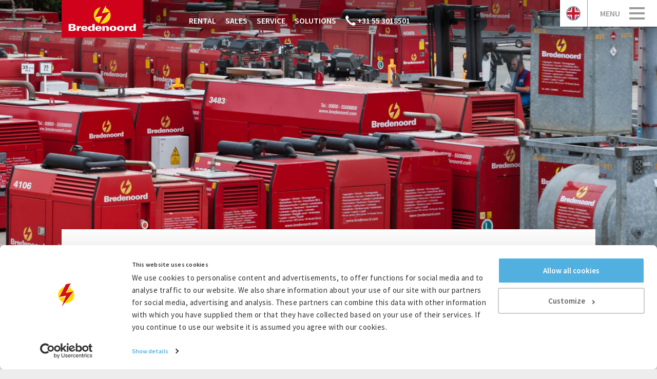

--- FILE ---
content_type: text/html; charset=UTF-8
request_url: https://www.bredenoord.com/en/disclaimer/
body_size: 11041
content:

<!doctype html>
<!--[if lt IE 9]>
<html class="no-js lt-ie9 lt-ie8" lang="en"> <![endif]-->
<!--[if gt IE 8]><!-->
<html class="no-js" lang="en"> <!--<![endif]-->
<head class=" en">
        <meta http-equiv="X-UA-Compatible" content="IE=edge">
    <meta name="viewport" content="width=device-width, initial-scale=1.0">

    <link rel="stylesheet" href="/assets/css/style-f81dd74c1a.css">

    <!--[if lt IE 9]>
    <script src="/assets/js/vendor/html5shiv-3ed50bb69a.js"></script>
    <![endif]-->

    <meta name="google-site-verification" content="KsVnGnu4rh091YS2eOBVCCc6dHkmPM5MmWbH1WiYhUw"/>

    <!-- Google Consent Mode -->
    <script data-cookieconsent="ignore">
      window.dataLayer = window.dataLayer || [];

      function gtag() {
        dataLayer.push(arguments)
      }

      gtag('consent', 'default', {
        ad_storage: 'denied',
        analytics_storage: 'denied',
        ad_user_data: 'denied',
        ad_personalization: 'denied',
        functionality_storage: 'denied',
        personalization_storage: 'denied',
        security_storage: 'granted'
      });
      gtag('set', 'ads_data_redaction', true);
    </script>
    <!-- End Google Consent Mode-->

    <!-- Google Tag Manager -->
    <script data-cookieconsent="ignore">(function (w, d, s, l, i) {
        w[l] = w[l] || [];
        w[l].push({
          'gtm.start':
            new Date().getTime(), event: 'gtm.js',
        });
        var f = d.getElementsByTagName(s)[0],
          j = d.createElement(s), dl = l != 'dataLayer' ? '&l=' + l : '';
        j.async = true;
        j.src =
          'https://www.googletagmanager.com/gtm.js?id=' + i + dl;
        f.parentNode.insertBefore(j, f);
      })(window, document, 'script', 'dataLayer', 'GTM-WWS6BV5');
    </script>
    <!-- End Google Tag Manager -->

    <script>
      const testImg = document.createElement('img');
      if (!('srcset' in testImg) || !('sizes' in testImg)) {
        document.createElement('picture');
        const s = document.createElement('script');
        s.setAttribute('src', '/assets/js/vendor/picturefill.min.js');
        if ('async' in s) {
          s.setAttribute('async', 'true');
        }
        document.head.appendChild(s);
      }
    </script>

    <script type="text/plain" data-cookieconsent="marketing">
      var tag = document.createElement('script'),
          firstScriptTag = document.getElementsByTagName('script')[0];
      tag.src = '//www.youtube.com/iframe_api';
      firstScriptTag.parentNode.insertBefore(tag, firstScriptTag);
    </script>

    <script type="text/javascript">
      window.csrfTokenName = "CRAFT_CSRF_TOKEN";
      window.csrfTokenValue = "i2TXZykMqSa1uYRRoY_nhlD6WgzZT3eEb30_7n9WDtdWwSFCbRY7NLIdpg55Tv9ShYneY9n7je1iuSlTihwc11wiedgHJFekGadZJxlcDgM=";
    </script>

    <!--[if lt IE 9]>
    <script type="text/javascript">
      var $buoop = {vs: {i: 8, f: -8, o: -8, s: 7, c: -8}, unsecure: true, c: 4};

      function $buo_f() {
        var e = document.createElement("script");
        e.src = "//browser-update.org/update.min.js";
        document.body.appendChild(e);
      };
      try {
        document.addEventListener("DOMContentLoaded", $buo_f, false)
      } catch (e) {
        window.attachEvent("onload", $buo_f)
      }
    </script>
    <![endif]-->
    <!--[if lte IE 9]>
    <script src="/assets/js/vendor/flexibility-77d10e8b59.js"></script>
    <![endif]-->
  
  
      
  <link rel="apple-touch-icon" sizes="57x57" href="/assets/images/favicons/apple-touch-icon-57x57-b2924482a5.png">
  <link rel="apple-touch-icon" sizes="60x60" href="/assets/images/favicons/apple-touch-icon-60x60-189ae6af77.png">
  <link rel="apple-touch-icon" sizes="72x72" href="/assets/images/favicons/apple-touch-icon-72x72-d0ff7cbb52.png">
  <link rel="apple-touch-icon" sizes="76x76" href="/assets/images/favicons/apple-touch-icon-76x76-0949d8462a.png">
  <link rel="apple-touch-icon" sizes="114x114" href="/assets/images/favicons/apple-touch-icon-114x114-ddb842c4d2.png">
  <link rel="apple-touch-icon" sizes="120x120" href="/assets/images/favicons/apple-touch-icon-120x120-98f245a9e2.png">
  <link rel="apple-touch-icon" sizes="144x144" href="/assets/images/favicons/apple-touch-icon-144x144-c81261bcd6.png">
  <link rel="apple-touch-icon" sizes="152x152" href="/assets/images/favicons/apple-touch-icon-152x152-c430b9fb38.png">
  <link rel="apple-touch-icon" sizes="180x180" href="/assets/images/favicons/apple-touch-icon-180x180-2f66000295.png">
  <link rel="icon" type="image/png" href="/assets/images/favicons/favicon-32x32-791b582c0b.png" sizes="32x32">
  <link rel="icon" type="image/png" href="/assets/images/favicons/android-chrome-192x192-ab30e5160d.png" sizes="192x192">
  <link rel="icon" type="image/png" href="/assets/images/favicons/favicon-96x96-473c9dd11a.png" sizes="96x96">
  <link rel="icon" type="image/png" href="/assets/images/favicons/favicon-16x16-ffab07ecbd.png" sizes="16x16">
  <link rel="manifest" href="/manifest.json">
  <link rel="mask-icon" href="/assets/images/favicons/safari-pinned-tab-083b688e7c.svg" color="#5bbad5">
  <meta name="msapplication-TileColor" content="#da532c">
  <meta name="msapplication-TileImage" content="/assets/images/favicons/mstile-144x144-9f2900ad70.png">
  <meta name="msapplication-config" content="/browserconfig.xml">
  <meta name="theme-color" content="#A42021">

  
  <title>Disclaimer | Bredenoord</title><meta name="generator" content="SEOmatic">
<meta name="keywords" content="Bredenoord, Generator, Generator rental, Generator sales, Deutz motor, Generator service, Generator repair, Hybrid generator, Emergency generator, Power Management, Powerplant">
<meta name="description" content="Although the greatest possible care has been taken in the development and maintenance of this website, the possibility exists that some information will…">
<meta name="referrer" content="no-referrer-when-downgrade">
<meta name="robots" content="all">
<meta content="en" property="og:locale">
<meta content="fr" property="og:locale:alternate">
<meta content="da" property="og:locale:alternate">
<meta content="de" property="og:locale:alternate">
<meta content="nl" property="og:locale:alternate">
<meta content="Bredenoord" property="og:site_name">
<meta content="article" property="og:type">
<meta content="https://www.bredenoord.com/en/disclaimer/" property="og:url">
<meta content="Disclaimer" property="og:title">
<meta content="Although the greatest possible care has been taken in the development and maintenance of this website, the possibility exists that some information will…" property="og:description">
<meta content="https://www.bredenoord.com/media/default/_1200x630_crop_center-center_82_none/Bredenoord_Produkte__Fokusbild.jpg?mtime=1635256812" property="og:image">
<meta content="1200" property="og:image:width">
<meta content="630" property="og:image:height">
<meta name="twitter:card" content="summary_large_image">
<meta name="twitter:creator" content="@">
<meta name="twitter:title" content="Disclaimer">
<meta name="twitter:description" content="Although the greatest possible care has been taken in the development and maintenance of this website, the possibility exists that some information will…">
<meta name="twitter:image" content="https://www.bredenoord.com/media/default/_1200x630_crop_center-center_82_none/Bredenoord_Produkte__Fokusbild.jpg?mtime=1635256812">
<meta name="twitter:image:width" content="1200">
<meta name="twitter:image:height" content="630">
<link href="https://www.bredenoord.com/en/disclaimer/" rel="canonical">
<link href="https://www.bredenoord.com/en/" rel="home">
<link href="https://www.bredenoord.com/fr/clause-de-non-responsabilité/" rel="alternate" hreflang="fr">
<link href="https://www.bredenoord.com/dk/disclaimer/" rel="alternate" hreflang="da">
<link href="https://www.bredenoord.com/de/disclaimer/" rel="alternate" hreflang="de">
<link href="https://www.bredenoord.com/nl/disclaimer/" rel="alternate" hreflang="nl">
<link href="https://www.bredenoord.com/en/disclaimer/" rel="alternate" hreflang="x-default">
<link href="https://www.bredenoord.com/en/disclaimer/" rel="alternate" hreflang="en">
<link href="https://www.bredenoord.com/cpresources/732dd072/css/formie-theme.css?v=1753161800" rel="stylesheet"></head>
<body class="pullUp">

  
  


<div class="menu-btn-wrapper ">
                    <a class="phone-btn" href="tel:+31 55 3018501">        <svg aria-hidden="true" class="icon icon--phone" width="20" height="20" viewBox="0 0 20 20"
         xmlns="https://www.w3.org/2000/svg">
        <path
            d="M4.106.385l2.38 3.323c.16.23.224.482.19.762-.035.28-.15.518-.343.712L4.31 7.202a36.023 36.023 0 0 0 3.89 4.592 37.185 37.185 0 0 0 4.575 3.888l2.038-2.02c.182-.195.422-.303.72-.326.296-.022.554.046.77.205l3.29 2.33a.91.91 0 0 1 .376.644c.032.27-.04.5-.224.694l-2.793 2.776-.53.017c-.355 0-.883-.093-1.586-.282a20.553 20.553 0 0 1-2.346-.805c-.862-.35-1.89-.94-3.083-1.773-1.194-.834-2.38-1.84-3.554-3.015a25.65 25.65 0 0 1-2.998-3.564c-.834-1.21-1.43-2.223-1.783-3.04a13.62 13.62 0 0 1-.795-2.4C.1 4.34.007 3.825.003 3.58a5.478 5.478 0 0 1 .007-.56L2.788.248c.206-.194.436-.275.693-.24a.9.9 0 0 1 .627.377z"
            fill-rule="evenodd"></path>
    </svg>
    </a>
            

  <a class="js-toggle-menu language-btn language-btn--active"
     href="https://www.bredenoord.com/en/ ">
    <img src="/assets/images/no-rev/flags/en.svg"
         alt="en">
  </a>

  <a href="#" class="menu-btn js-toggle-menu">
    <span class="menu-btn__text">menu</span>
    <span class="hamburger">
      <span class="hamburger__bun"></span>
      <span class="hamburger__bun"></span>
      <span class="hamburger__bun"></span>
    </span>
  </a>
</div>


<nav class="nav nav--side" role="navigation">
  <ul class="nav__list">
    <li class="side-nav__lang-select">
      <a href="#" class="js-toggle-language" title="Toggle languages">
        <span>
          <img class="flag" src="/assets/images/no-rev/flags/en.svg"
               alt="English">
        </span>
        <span>English</span>
        <img class="arrow" alt="Arrow" src="/assets/images/arrow-down-148f039bb1.svg" height="14px"
             style="margin-top: auto; margin-bottom: auto">
      </a>

      <ul>
                                        
          
                                                          
                                                  
          
                                                          
                      <li>
              <a href="https://www.bredenoord.com/nl/disclaimer/" title="Nederlands">
                <span><img class="flag"
                           src="/assets/images/no-rev/flags/nl.svg"
                           alt="Nederlands"></span>
                <span>Nederlands</span>
              </a>
            </li>
                                                  
          
                                                          
                      <li>
              <a href="https://www.bredenoord.com/de/disclaimer/" title="Deutsch">
                <span><img class="flag"
                           src="/assets/images/no-rev/flags/de.svg"
                           alt="Deutsch"></span>
                <span>Deutsch</span>
              </a>
            </li>
                                                  
          
                                                          
                      <li>
              <a href="https://www.bredenoord.com/dk/disclaimer/" title="dansk">
                <span><img class="flag"
                           src="/assets/images/no-rev/flags/da.svg"
                           alt="Dansk"></span>
                <span>Dansk</span>
              </a>
            </li>
                                                  
          
                                                          
                      <li>
              <a href="https://www.bredenoord.com/fr/clause-de-non-responsabilité/" title="français">
                <span><img class="flag"
                           src="/assets/images/no-rev/flags/fr.svg"
                           alt="Français"></span>
                <span>Français</span>
              </a>
            </li>
                        </ul>
    </li>
          <li class="side-nav__search">
        <form action="https://www.bredenoord.com/en/search" method="get" class="search--mini">
          <input name="q" type="search" placeholder="Search">
          <button class="button button--search" type="submit"><img src="/assets/images/search-icon-8d14affb48.svg"/>
          </button>
        </form>
      </li>
                      
  <li class="side-nav__item first">
    <a href="https://www.bredenoord.com/en/news/"
       title="News">News</a>
      </li>

                
  <li class="side-nav__item">
    <a href="https://www.bredenoord.com/en/innovations/"
       title="Innovations">Innovations</a>
      </li>

                
  <li class="side-nav__item has-children">
    <a href="https://www.bredenoord.com/en/contact/"
       title="Contact">Contact</a>
          <ul>
        
            
  <li class="side-nav__item">
    <a href="https://www.bredenoord.com/en/rental/rental-team/"
       title="Rental team">Rental team</a>
      </li>

        
            
  <li class="side-nav__item">
    <a href="https://www.bredenoord.com/en/sales/sales-team/"
       title="Sales team">Sales team</a>
      </li>

        
            
  <li class="side-nav__item">
    <a href="https://www.bredenoord.com/en/service/team-service/"
       title="Service team">Service team</a>
      </li>

              </ul>
      </li>

                
  <li class="side-nav__item">
    <a href="https://www.bredenoord.com/en/rental/"
       title="Rental">Rental</a>
      </li>

                
  <li class="side-nav__item">
    <a href="https://www.bredenoord.com/en/sales/"
       title="Sales">Sales</a>
      </li>

                
  <li class="side-nav__item">
    <a href="https://www.bredenoord.com/en/service/"
       title="Service">Service</a>
      </li>

                
  <li class="side-nav__item">
    <a href="https://www.bredenoord.com/en/solutions/"
       title="Solutions">Solutions</a>
      </li>

                
  <li class="side-nav__item">
    <a href="https://www.bredenoord.com/en/knowledge/"
       title="Knowledge">Knowledge</a>
      </li>

                
  <li class="side-nav__item">
    <a href="https://www.bredenoord.com/en/cases/"
       title="Cases">Cases</a>
      </li>

                
  <li class="side-nav__item has-children">
    <a href="https://www.bredenoord.com/en/about-bredenoord/"
       title="About Bredenoord">About Bredenoord</a>
          <ul>
        
            
  <li class="side-nav__item">
    <a href="https://www.bredenoord.com/en/history/"
       title="History">History</a>
      </li>

              </ul>
      </li>

                
  <li class="side-nav__item">
    <a href="https://www.bredenoord.com/en/working-at-bredenoord/"
       title="Working at Bredenoord">Working at Bredenoord</a>
      </li>

            </ul>
</nav>
            
        <main>
          
                                    
    <header class="header header--lg">
        <div class="slideshow"  >
                            
                <div class="slideshow__item  slideshow__item--show lazyload"
                     data-bgset="/media/headerimages/22751/Br-75-jaar-1103_f1b60044d7.jpg 2640w, /media/headerimages/22751/Br-75-jaar-1103_3a491ad577.jpg 1440w, /media/headerimages/22751/Br-75-jaar-1103_9d80aea30c.jpg 1024w, /media/headerimages/22751/Br-75-jaar-1103_5bd05d9bcc.jpg 750w, /media/headerimages/22751/Br-75-jaar-1103_7ac110742d.jpg 450w" data-sizes="100vw"
                     style="background-position: 50% 50%"></div>
                            
                <div class="slideshow__item  lazyload"
                     data-bgset="/media/headerimages/23873/Cover-3_f1b60044d7.jpg 2650w, /media/headerimages/23873/Cover-3_3a491ad577.jpg 1440w, /media/headerimages/23873/Cover-3_9d80aea30c.jpg 1024w, /media/headerimages/23873/Cover-3_5bd05d9bcc.jpg 750w, /media/headerimages/23873/Cover-3_7ac110742d.jpg 450w" data-sizes="100vw"
                     style="background-position: 50% 50%"></div>
                    </div>
        <div class="container">
            <a href="https://www.bredenoord.com/en/" class="logo">
                <img src="/assets/images/logo-05c0fdec98.svg" alt="Bredenoord">
            </a>
                            
  
  <nav class="nav nav--main" role="navigation">
    <ul class="nav__list">
                
  <li class="main-nav__item first">
    <a href="https://www.bredenoord.com/en/rental/"
       title="Rental">Rental</a>
      </li>

                
  <li class="main-nav__item">
    <a href="https://www.bredenoord.com/en/sales/"
       title="Sales">Sales</a>
      </li>

                
  <li class="main-nav__item">
    <a href="https://www.bredenoord.com/en/service/"
       title="Service">Service</a>
      </li>

                
  <li class="main-nav__item">
    <a href="https://www.bredenoord.com/en/solutions/"
       title="Solutions">Solutions</a>
      </li>

                              <li class="main-nav__phone">
            <a href="tel:+31 55 3018501"
               data-track-event="Button,Call now,+31 55 3018501">        <svg aria-hidden="true" class="icon icon--phone" width="20" height="20" viewBox="0 0 20 20"
         xmlns="https://www.w3.org/2000/svg">
        <path
            d="M4.106.385l2.38 3.323c.16.23.224.482.19.762-.035.28-.15.518-.343.712L4.31 7.202a36.023 36.023 0 0 0 3.89 4.592 37.185 37.185 0 0 0 4.575 3.888l2.038-2.02c.182-.195.422-.303.72-.326.296-.022.554.046.77.205l3.29 2.33a.91.91 0 0 1 .376.644c.032.27-.04.5-.224.694l-2.793 2.776-.53.017c-.355 0-.883-.093-1.586-.282a20.553 20.553 0 0 1-2.346-.805c-.862-.35-1.89-.94-3.083-1.773-1.194-.834-2.38-1.84-3.554-3.015a25.65 25.65 0 0 1-2.998-3.564c-.834-1.21-1.43-2.223-1.783-3.04a13.62 13.62 0 0 1-.795-2.4C.1 4.34.007 3.825.003 3.58a5.478 5.478 0 0 1 .007-.56L2.788.248c.206-.194.436-.275.693-.24a.9.9 0 0 1 .627.377z"
            fill-rule="evenodd"></path>
    </svg>
     +31 55 3018501</a>
          </li>
                  </ul>
  </nav>
                        <div class="payoff">
                
            </div>
            
            <div class="header__arrow">
                <a href="#skip-to-content"><img src="/assets/images/arrow-down(white)-c01f2eed9f.svg" alt=""/></a>
            </div>
        </div>
    </header>
    <a name="skip-to-content"></a>

  
  
                
  
      <div class="container">
    <ul class="breadcrumbs" itemscope itemtype="https://schema.org/BreadcrumbList">
    <li itemprop="itemListElement" itemscope
        itemtype="https://schema.org/ListItem" class="breadcrumbs__crumb">
      <a itemprop="url" href="https://www.bredenoord.com/en/">Home</a>
    </li>

                                  <li itemprop="itemListElement" itemscope
            itemtype="https://schema.org/ListItem" class="breadcrumbs__crumb">
                                <span itemprop="name">disclaimer</span>
                  </li>
            </ul>
      </div>
      <div class="container">
      <article itemscope itemtype="https://schema.org/Article"
               class="content-article content-article--no-intro">
        
  <meta itemprop="datePublished" content="2016-03-22T10:25:00+01:00"/>
  <meta itemprop="dateModified" content="2023-01-18T10:13:45+01:00"/>

  <p>Although the greatest possible care has been taken in the development and maintenance of this website, the possibility exists that some information will no longer be correct after a certain time. Bredenoord accepts no liability for the consequences of any activities that are undertaken on the basis of the information provided on this website or in your e-mail.</p>

<p>Nothing from the applications, texts or graphic representations on this website may be copied, and/or made public through print, photocopy, fax, retyping, storage in a digital datafile or otherwise which applies wholly or in part to the manipulation, without prior written consent from Bredenoord.</p>



<p>® Bredenoord, 2016<br /></p>      </article>
          </div>
          
<footer class="footer">
  <div class="container">
    <div class="footer__info">
      <div class="footer__sitemap">
                  <a href="https://www.bredenoord.com/en/sitemap" class="footer__heading">Sitemap</a>
          
                      <ul id="hamburger" class="nav">
                                
  <li class="first">
    <a href="https://www.bredenoord.com/en/news/"
       title="News">News</a>
      </li>

                                
  <li>
    <a href="https://www.bredenoord.com/en/innovations/"
       title="Innovations">Innovations</a>
      </li>

                                
  <li class="has-children">
    <a href="https://www.bredenoord.com/en/contact/"
       title="Contact">Contact</a>
          <ul>
        
            
  <li>
    <a href="https://www.bredenoord.com/en/rental/rental-team/"
       title="Rental team">Rental team</a>
      </li>

        
            
  <li>
    <a href="https://www.bredenoord.com/en/sales/sales-team/"
       title="Sales team">Sales team</a>
      </li>

        
            
  <li>
    <a href="https://www.bredenoord.com/en/service/team-service/"
       title="Service team">Service team</a>
      </li>

              </ul>
      </li>

                                
  <li>
    <a href="https://www.bredenoord.com/en/rental/"
       title="Rental">Rental</a>
      </li>

                                
  <li>
    <a href="https://www.bredenoord.com/en/sales/"
       title="Sales">Sales</a>
      </li>

                                
  <li>
    <a href="https://www.bredenoord.com/en/service/"
       title="Service">Service</a>
      </li>

                                
  <li>
    <a href="https://www.bredenoord.com/en/solutions/"
       title="Solutions">Solutions</a>
      </li>

                                
  <li>
    <a href="https://www.bredenoord.com/en/knowledge/"
       title="Knowledge">Knowledge</a>
      </li>

                                
  <li>
    <a href="https://www.bredenoord.com/en/cases/"
       title="Cases">Cases</a>
      </li>

                                
  <li class="has-children">
    <a href="https://www.bredenoord.com/en/about-bredenoord/"
       title="About Bredenoord">About Bredenoord</a>
          <ul>
        
            
  <li>
    <a href="https://www.bredenoord.com/en/history/"
       title="History">History</a>
      </li>

              </ul>
      </li>

                                
  <li>
    <a href="https://www.bredenoord.com/en/working-at-bredenoord/"
       title="Working at Bredenoord">Working at Bredenoord</a>
      </li>

                          </ul>
                        </div>
              <div class="footer__general">
          <p><strong>Informatie</strong><br><a href="https://www.bredenoord.com/en/disclaimer/">Disclaimer</a><br><a href="https://www.bredenoord.com/en/privacy-statement/">Privacy policy</a><br><a href="https://www.bredenoord.com/en/rental/general-rental-terms-and-conditions/">General rental terms and conditions</a> <br><a href="https://www.bredenoord.com/en/general-sales-agreements/">General sales agreements</a><a href="https://www.bredenoord.com/en/datastatement/"><br>Datastatement</a><br><a href="https://www.bredenoord.com/en/general-purchase-conditions/">Purchase Conditions</a> <br><a href="https://www.bredenoord.com/en/dutch-working-agreements/">Dutch working agreements</a> <br><a href="https://www.bredenoord.com/en/general-dutch-rental-terms-and-conditions/">General Dutch rental terms and conditions</a><br><a href="https://www.bredenoord.com/en/terms-of-use-mijnbredenoord-portal/">Terms of use mybredenoord portal</a></p>
          <a href="#" class="js-manage-cookies"
             title="Manage my cookies">Manage my cookies</a>
        </div>
            <div class="footer__language">
        <span class="footer__heading">Language select</span>
        <p>
          Clicking one of the links below will change the display language of this website.
        </p>
                
        <ul>
                                                                                          <li><a href="https://www.bredenoord.com/en/disclaimer/">English</a></li>
                                                                                                                    <li><a href="https://www.bredenoord.com/nl/disclaimer/">Nederlands</a></li>
                                                                                                                    <li><a href="https://www.bredenoord.com/de/disclaimer/">Deutsch</a></li>
                                                                                                                    <li><a href="https://www.bredenoord.com/dk/disclaimer/">Dansk</a></li>
                                                                                                                    <li><a href="https://www.bredenoord.com/fr/clause-de-non-responsabilité/">Français</a></li>
                                            </ul>
      </div>
              <div class="footer__contact">
          <p><strong>Contact</strong>
<br><a href="tel:+31 55 3018501">+31 (0) 55 3018501</a><br><a href="#" class="js-modal-open" data-popup="footer">Send us an e-mail</a>
<br>Zutphensestraat 319, <br>7325 WT
Apeldoorn <br>Nederland<br>Postbus 20122<br>7302 HC
Apeldoorn </p>
<p><a href="https://www.bredenoord.com/en/contact/">Bredenoord locations</a><br></p>
        </div>
          </div>
    <div class="footer__flex">
      <div class="footer__social">
                  <a href="https://www.youtube.com/BredenoordNews" rel="external"
             class="social-icon" title="go to Youtube">        <svg aria-hidden="true" class="icon icon--youtube" width="22" height="15" viewBox="0 0 22 15"
         xmlns="https://www.w3.org/2000/svg">
        <path
            d="M8.788 9.92V4.213l5.79 2.864-5.79 2.843zM21.5 3.225s-.21-1.4-.852-2.016C19.834.4 18.92.394 18.5.346 15.504.143 11.006.143 11.006.143h-.01s-4.5 0-7.496.205c-.42.048-1.333.052-2.148.86C.71 1.826.5 3.226.5 3.226S.286 4.868.286 6.512v1.54C.286 9.698.5 11.34.5 11.34s.21 1.4.852 2.016c.815.81 1.885.784 2.362.87C5.43 14.38 11 14.43 11 14.43s4.503-.01 7.5-.214c.42-.048 1.334-.052 2.148-.86.643-.617.852-2.017.852-2.017s.214-1.644.214-3.288v-1.54c0-1.645-.214-3.288-.214-3.288z"
            fill-rule="evenodd"></path>
    </svg>
    </a>
                                  <a href="https://www.facebook.com/Bredenoord.NL/" rel="external"
             class="social-icon" title="go to Facebook">        <svg aria-hidden="true" class="icon icon--facebook" width="15" height="26" viewBox="0 0 15 26"
         xmlns="https://www.w3.org/2000/svg">
        <path
            d="M9.48 26V14.27h3.885l.58-4.57H9.482V6.78c0-1.323.364-2.225 2.236-2.225h2.388V.465c-.414-.056-1.83-.18-3.48-.18-3.442 0-5.8 2.13-5.8 6.042v3.37H.933v4.573h3.893V26H9.48"
            fill-rule="evenodd"></path>
    </svg>
    </a>
                          <a href="https://www.instagram.com/bredenoord_nl/" rel="external"
             class="social-icon" title="go to Instagram">        <svg xmlns="https://www.w3.org/2000/svg" class="icon icon--instagram" width="22" height="22" viewBox="0 0 48 48">
        <path d="M300.063325,13.8784608 C300.063325,6.24845663 306.215089,0.0636604775 313.805146,0.0636604775 L334.194854,0.0636604775 C341.783942,0.0636604775 347.936675,6.24944335 347.936675,13.8784608 L347.936675,34.1215392 C347.936675,41.7515434 341.784911,47.9363395 334.194854,47.9363395 L313.805146,47.9363395 C306.216058,47.9363395 300.063325,41.7505566 300.063325,34.1215392 L300.063325,13.8784608 Z M304.496042,13.8784608 L304.496042,34.1215392 C304.496042,39.2895129 308.664246,43.4801061 313.805146,43.4801061 L334.194854,43.4801061 C339.336725,43.4801061 343.503958,39.2904975 343.503958,34.1215392 L343.503958,13.8784608 C343.503958,8.71048711 339.335754,4.5198939 334.194854,4.5198939 L313.805146,4.5198939 C308.663275,4.5198939 304.496042,8.70950245 304.496042,13.8784608 Z M324.063325,36.8594164 C317.103662,36.8594164 311.461741,31.1875649 311.461741,24.1909814 C311.461741,17.194398 317.103662,11.5225464 324.063325,11.5225464 C331.022987,11.5225464 336.664908,17.194398 336.664908,24.1909814 C336.664908,31.1875649 331.022987,36.8594164 324.063325,36.8594164 Z M324.063325,32.403183 C328.574864,32.403183 332.23219,28.7264551 332.23219,24.1909814 C332.23219,19.6555077 328.574864,15.9787798 324.063325,15.9787798 C319.551785,15.9787798 315.894459,19.6555077 315.894459,24.1909814 C315.894459,28.7264551 319.551785,32.403183 324.063325,32.403183 Z M336.791557,14.2599469 C335.112844,14.2599469 333.751979,12.8918622 333.751979,11.204244 C333.751979,9.51662591 335.112844,8.14854111 336.791557,8.14854111 C338.470269,8.14854111 339.831135,9.51662591 339.831135,11.204244 C339.831135,12.8918622 338.470269,14.2599469 336.791557,14.2599469 Z" transform="translate(-300)"/>
    </svg>
    </a>
                          <a href="https://www.linkedin.com/company/bredenoord" rel="external"
             class="social-icon" title="go to LinkedIn">        <svg aria-hidden="true" class="icon icon--linkedin" width="22" height="22" viewBox="0 0 22 22"
         xmlns="https://www.w3.org/2000/svg">
        <path
            d="M.638 7.388h4.446v14.286H.638V7.388zm2.226-1.95A2.576 2.576 0 1 1 2.86.285a2.576 2.576 0 0 1 .004 5.15zm18.85 16.236h-4.44v-6.948c0-1.657-.03-3.788-2.307-3.788-2.31 0-2.66 1.807-2.66 3.67v7.066H7.87V7.388h4.254V9.34h.062c.594-1.123 2.04-2.307 4.2-2.307 4.498 0 5.328 2.957 5.328 6.806v7.834z"
            fill-rule="evenodd"></path>
    </svg>
    </a>
                      </div>
          </div>
  </div>
</footer>
  </main>

    
      




  <div class="js-modal modal" style="display:none;" data-popup=footer>
      <div class="container">
        <div class="form-popup">

                      <div class="form-popup__header">
              <a href="#" title="Close modal" class="form-popup__header__close js-modal-close">
                <svg xmlns="http://www.w3.org/2000/svg" width="14" height="14" viewBox="0 0 14 14"><title>Close X</title><g fill="none" fill-rule="evenodd" stroke="#9b9b9b" stroke-width="2"><path d="M1 1l12 12M1 13L13 1"></path></g></svg>
              </a>

                                              <div class="form-popup__header__image">
                  <img src="/media/default/415889/22-03-07_Key-Visual_752x480_300dpi_ONLINE_b607181177.jpg" alt="22 03 07 Key Visual 752x480 300dpi ONLINE">
                </div>
                            <div class="form-popup__header__body">
                                  <div class="form-popup__header__body__title">
                    Bredenoord
                  </div>
                                                  <div class="form-popup__header__body__subtitle">
                    Our energy, your power
                  </div>
                              </div>
            </div>
                    <div class="form-popup__body">
                                      
                          <p class="form-popup__body__title">
                Contact
              </p>
            
            <div class="form-popup__body__form">
                          
                                                                                            
              <div class="fui-i"><form id="fui-enPopupForm-mwnwzn" class="fui-form fui-labels-above-input fui-validate-on-focus c-form js-formie-form" method="post" enctype="multipart/form-data" accept-charset="utf-8" data-fui-form="{&quot;formHashId&quot;:&quot;fui-enPopupForm-mwnwzn&quot;,&quot;formId&quot;:488694,&quot;formHandle&quot;:&quot;enPopupForm&quot;,&quot;registeredJs&quot;:[{&quot;src&quot;:&quot;https:\/\/www.bredenoord.com\/cpresources\/732dd072\/js\/captchas\/recaptcha-v3.js?v=1753161800&quot;,&quot;module&quot;:&quot;FormieRecaptchaV3&quot;,&quot;settings&quot;:{&quot;siteKey&quot;:&quot;6LdVlf0kAAAAAHMHzgylKX8DeCgWRc4zzo5X4hnA&quot;,&quot;formId&quot;:&quot;fui-enPopupForm-mwnwzn&quot;,&quot;theme&quot;:&quot;light&quot;,&quot;size&quot;:&quot;normal&quot;,&quot;badge&quot;:&quot;bottomright&quot;,&quot;language&quot;:&quot;en&quot;,&quot;submitMethod&quot;:&quot;ajax&quot;,&quot;hasMultiplePages&quot;:false,&quot;loadingMethod&quot;:&quot;asyncDefer&quot;,&quot;enterpriseType&quot;:&quot;score&quot;}}],&quot;settings&quot;:{&quot;submitMethod&quot;:&quot;ajax&quot;,&quot;submitActionMessage&quot;:&quot;&lt;p&gt;Thank you for contacting us! Our team will get in touch shortly to follow up on your message.&lt;\/p&gt;&quot;,&quot;submitActionMessageTimeout&quot;:null,&quot;submitActionMessagePosition&quot;:&quot;top-form&quot;,&quot;submitActionFormHide&quot;:false,&quot;submitAction&quot;:&quot;entry&quot;,&quot;submitActionTab&quot;:&quot;same-tab&quot;,&quot;errorMessage&quot;:&quot;&lt;p&gt;Couldn’t save submission due to errors.&lt;\/p&gt;&quot;,&quot;errorMessagePosition&quot;:&quot;top-form&quot;,&quot;loadingIndicator&quot;:&quot;spinner&quot;,&quot;loadingIndicatorText&quot;:null,&quot;validationOnSubmit&quot;:true,&quot;validationOnFocus&quot;:true,&quot;scrollToTop&quot;:true,&quot;hasMultiplePages&quot;:false,&quot;pages&quot;:[{&quot;settings&quot;:{&quot;submitButtonLabel&quot;:&quot;Contact us&quot;,&quot;backButtonLabel&quot;:&quot;Back&quot;,&quot;showBackButton&quot;:false,&quot;saveButtonLabel&quot;:&quot;Save&quot;,&quot;showSaveButton&quot;:false,&quot;saveButtonStyle&quot;:&quot;link&quot;,&quot;buttonsPosition&quot;:&quot;left&quot;,&quot;cssClasses&quot;:null,&quot;containerAttributes&quot;:[],&quot;inputAttributes&quot;:[],&quot;enableNextButtonConditions&quot;:false,&quot;nextButtonConditions&quot;:{&quot;showRule&quot;:&quot;show&quot;,&quot;conditionRule&quot;:&quot;all&quot;,&quot;conditions&quot;:[]},&quot;enablePageConditions&quot;:false,&quot;pageConditions&quot;:[],&quot;enableJsEvents&quot;:false,&quot;jsGtmEventOptions&quot;:[{&quot;label&quot;:&quot;event&quot;,&quot;value&quot;:&quot;formPageSubmission&quot;},{&quot;label&quot;:&quot;formId&quot;,&quot;value&quot;:&quot;popupForm&quot;},{&quot;label&quot;:&quot;pageId&quot;,&quot;value&quot;:&quot;new1588305407&quot;},{&quot;label&quot;:&quot;pageIndex&quot;,&quot;value&quot;:0}]},&quot;id&quot;:5578,&quot;layoutId&quot;:4239,&quot;name&quot;:&quot;Page 1&quot;,&quot;uid&quot;:&quot;f362d509-3665-42b2-a45a-3420b78252d4&quot;,&quot;userCondition&quot;:null,&quot;elementCondition&quot;:null}],&quot;themeConfig&quot;:{&quot;loading&quot;:{&quot;class&quot;:&quot;fui-loading&quot;},&quot;errorMessage&quot;:{&quot;class&quot;:&quot;fui-error-message&quot;},&quot;disabled&quot;:{&quot;class&quot;:&quot;fui-disabled&quot;},&quot;tabError&quot;:{&quot;class&quot;:&quot;fui-tab-error&quot;},&quot;tabActive&quot;:{&quot;class&quot;:&quot;fui-tab-active&quot;},&quot;tabComplete&quot;:{&quot;class&quot;:&quot;fui-tab-complete&quot;},&quot;successMessage&quot;:{&quot;class&quot;:&quot;fui-success-message&quot;},&quot;alert&quot;:{&quot;class&quot;:&quot;fui-alert&quot;},&quot;alertError&quot;:{&quot;class&quot;:&quot;fui-alert fui-alert-error fui-alert-top-form&quot;,&quot;role&quot;:&quot;alert&quot;,&quot;data-fui-alert&quot;:true},&quot;alertSuccess&quot;:{&quot;class&quot;:&quot;fui-alert fui-alert-success fui-alert-top-form&quot;,&quot;role&quot;:&quot;alert&quot;,&quot;data-fui-alert&quot;:true},&quot;page&quot;:{&quot;id&quot;:&quot;fui-enPopupForm-mwnwzn-p-5578&quot;,&quot;class&quot;:&quot;fui-page&quot;,&quot;data-index&quot;:&quot;0&quot;,&quot;data-id&quot;:&quot;5578&quot;,&quot;data-fui-page&quot;:true},&quot;progress&quot;:{&quot;class&quot;:&quot;fui-progress&quot;,&quot;data-fui-progress&quot;:true},&quot;tab&quot;:{&quot;class&quot;:&quot;fui-tab&quot;},&quot;success&quot;:{&quot;class&quot;:&quot;fui-success&quot;},&quot;error&quot;:{&quot;class&quot;:&quot;fui-error-message&quot;},&quot;fieldErrors&quot;:{&quot;class&quot;:&quot;fui-errors&quot;},&quot;fieldError&quot;:{&quot;class&quot;:&quot;fui-error-message&quot;}},&quot;redirectUrl&quot;:&quot;https:\/\/www.bredenoord.com\/en\/general-thanks\/&quot;,&quot;currentPageId&quot;:5578,&quot;outputJsTheme&quot;:true,&quot;enableUnloadWarning&quot;:true,&quot;enableBackSubmission&quot;:true,&quot;ajaxTimeout&quot;:100,&quot;outputConsoleMessages&quot;:true,&quot;baseActionUrl&quot;:&quot;https:\/\/www.bredenoord.com\/index.php?p=actions&quot;,&quot;refreshTokenUrl&quot;:&quot;https:\/\/www.bredenoord.com\/index.php?p=actions\/formie\/forms\/refresh-tokens&amp;form=FORM_PLACEHOLDER&quot;,&quot;scriptAttributes&quot;:[]}}" data-form-submit-method="ajax" data-form-submit-action="entry" data-loading-indicator="spinner" data-redirect="https://www.bredenoord.com/en/general-thanks/" data-form-track-event="Form,submit,EN Popup Form"><input type="hidden" name="CRAFT_CSRF_TOKEN" value="i2TXZykMqSa1uYRRoY_nhlD6WgzZT3eEb30_7n9WDtdWwSFCbRY7NLIdpg55Tv9ShYneY9n7je1iuSlTihwc11wiedgHJFekGadZJxlcDgM=" autocomplete="off"><input type="hidden" name="action" value="formie/submissions/submit"><input type="hidden" name="submitAction" value="submit"><input type="hidden" name="handle" value="enPopupForm"><input type="hidden" name="siteId" value="1"><input type="hidden" name="redirect" value="284758dbd76247a38f46f45f54d9714d5ca19c9e5da0010b0588b0f7bfa73341https://www.bredenoord.com/en/general-thanks/"><div class="fui-form-container"><div id="fui-enPopupForm-mwnwzn-p-5578" class="fui-page" data-index="0" data-id="5578" data-fui-page><div class="fui-page-container"><div class="fui-row fui-page-row" data-fui-field-count="1"><div class="fui-field fui-type-name fui-label-hidden fui-subfield-label-above-input fui-instructions-above-input fui-page-field" data-field-handle="yourName" data-field-type="name"><fieldset class="fui-fieldset fui-subfield-fieldset"><legend class="fui-legend" data-fui-sr-only>Name</legend><div class="fui-input-container"><div class="fui-field-rows"><div class="fui-row" data-fui-field-count="2"><div class="fui-field fui-type-single-line-text fui-label-above-input fui-subfield-label-above-input fui-instructions-above-input fui-field-required fui-name-first-name" data-field-handle="firstName" data-field-type="single-line-text"><div class="fui-field-container"><label class="fui-label" for="fui-enPopupForm-mwnwzn-fields-yourName-firstName">Firstname&nbsp;<span class="fui-required" aria-hidden="true">*</span></label><div class="fui-input-container"><input type="text" id="fui-enPopupForm-mwnwzn-fields-yourName-firstName" class="fui-input" name="fields[yourName][firstName]" value="" required autocomplete="given-name" data-fui-id="enPopupForm-yourName-firstName"></div></div></div><div class="fui-field fui-type-single-line-text fui-label-above-input fui-subfield-label-above-input fui-instructions-above-input fui-field-required fui-name-last-name" data-field-handle="lastName" data-field-type="single-line-text"><div class="fui-field-container"><label class="fui-label" for="fui-enPopupForm-mwnwzn-fields-yourName-lastName">Surname&nbsp;<span class="fui-required" aria-hidden="true">*</span></label><div class="fui-input-container"><input type="text" id="fui-enPopupForm-mwnwzn-fields-yourName-lastName" class="fui-input" name="fields[yourName][lastName]" value="" required autocomplete="family-name" data-fui-id="enPopupForm-yourName-lastName"></div></div></div></div></div></div></fieldset></div></div><div class="fui-row fui-page-row" data-fui-field-count="1"><div class="fui-field fui-type-email fui-label-above-input fui-subfield-label-above-input fui-instructions-above-input fui-field-required fui-page-field" data-field-handle="emailAddress" data-field-type="email"><div class="fui-field-container"><label class="fui-label" for="fui-enPopupForm-mwnwzn-fields-emailAddress">E-mail&nbsp;<span class="fui-required" aria-hidden="true">*</span></label><div class="fui-input-container"><input type="email" id="fui-enPopupForm-mwnwzn-fields-emailAddress" class="fui-input" name="fields[emailAddress]" value="" placeholder="name@company.com" autocomplete="email" required data-fui-id="enPopupForm-emailAddress"></div></div></div></div><div class="fui-row fui-page-row" data-fui-field-count="1"><div class="fui-field fui-type-single-line-text fui-label-above-input fui-subfield-label-above-input fui-instructions-above-input fui-field-required fui-page-field" data-field-handle="onderwerp" data-field-type="single-line-text"><div class="fui-field-container"><label class="fui-label" for="fui-enPopupForm-mwnwzn-fields-onderwerp">Subject&nbsp;<span class="fui-required" aria-hidden="true">*</span></label><div class="fui-input-container"><input type="text" id="fui-enPopupForm-mwnwzn-fields-onderwerp" class="fui-input" name="fields[onderwerp]" value="" placeholder="Subject" required data-fui-id="enPopupForm-onderwerp"></div></div></div></div><div class="fui-row fui-page-row" data-fui-field-count="1"><div class="fui-field fui-type-multi-line-text fui-label-above-input fui-subfield-label-above-input fui-instructions-above-input fui-field-required fui-page-field" data-field-handle="message" data-field-type="multi-line-text"><div class="fui-field-container"><label class="fui-label" for="fui-enPopupForm-mwnwzn-fields-message">Your question&nbsp;<span class="fui-required" aria-hidden="true">*</span></label><div class="fui-input-container"><textarea id="fui-enPopupForm-mwnwzn-fields-message" class="fui-input" name="fields[message]" required data-fui-id="enPopupForm-message"></textarea></div></div></div></div><div class="fui-row fui-page-row fui-row-empty" data-fui-field-count="0"><div class="fui-field fui-type-hidden fui-label-hidden fui-subfield-label-hidden fui-instructions-above-input fui-hidden fui-page-field" data-field-handle="emailReceiver" data-field-type="hidden"><div class="fui-field-container"><div class="fui-input-container"><input type="hidden" id="fui-enPopupForm-mwnwzn-fields-emailReceiver" name="fields[emailReceiver]" value="info@bredenoord.com" data-fui-id="enPopupForm-emailReceiver"></div></div></div></div><div class="fui-row fui-page-row fui-row-empty" data-fui-field-count="0"><div class="fui-field fui-type-hidden fui-label-hidden fui-subfield-label-hidden fui-instructions-above-input fui-hidden fui-page-field" data-field-handle="formUrl" data-field-type="hidden"><div class="fui-field-container"><div class="fui-input-container"><input type="hidden" id="fui-enPopupForm-mwnwzn-fields-formUrl" name="fields[formUrl]" value="https://www.bredenoord.com/en/disclaimer/" data-fui-id="enPopupForm-formUrl"></div></div></div></div></div><div class="formie-recaptcha-placeholder" data-recaptcha-placeholder></div><div id="beesknees_4886945578_wrapper" style="display:none;"><label for="beesknees_4886945578">Leave this field blank</label><input type="text" id="beesknees_4886945578" name="beesknees" style="display:none;" /></div><div class="fui-btn-wrapper fui-btn-left"><button type="submit" class="button button--cta" data-submit-action="submit">Contact us</button></div></div></div></form></div>
            </div>
          </div>
        </div>
      </div>
  </div>
  
<script src="/assets/js/main-30b713b37d.js"></script>
<script type="text/javascript">window.FormieTranslations={"File {filename} must be smaller than {filesize} MB.":"File {filename} must be smaller than {filesize} MB.","File must be smaller than {filesize} MB.":"File must be smaller than {filesize} MB.","File must be larger than {filesize} MB.":"File must be larger than {filesize} MB.","Choose up to {files} files.":"Choose up to {files} files.","{startTag}{num}{endTag} character left":"{startTag}{num}{endTag} character left","{startTag}{num}{endTag} characters left":"{startTag}{num}{endTag} characters left","{startTag}{num}{endTag} word left":"{startTag}{num}{endTag} word left","{startTag}{num}{endTag} words left":"{startTag}{num}{endTag} words left","This field is required.":"This field is required.","Please select a value.":"Please select a value.","Please select at least one value.":"Please select at least one value.","Please fill out this field.":"Please fill out this field.","Please enter a valid email address.":"Please enter a valid email address.","Please enter a URL.":"Please enter a URL.","Please enter a number":"Please enter a number","Please match the following format: #rrggbb":"Please match the following format: #rrggbb","Please use the YYYY-MM-DD format":"Please use the YYYY-MM-DD format","Please use the 24-hour time format. Ex. 23:00":"Please use the 24-hour time format. Ex. 23:00","Please use the YYYY-MM format":"Please use the YYYY-MM format","Please match the requested format.":"Please match the requested format.","Please select a value that is no more than {max}.":"Please select a value that is no more than {max}.","Please select a value that is no less than {min}.":"Please select a value that is no less than {min}.","Please shorten this text to no more than {maxLength} characters. You are currently using {length} characters.":"Please shorten this text to no more than {maxLength} characters. You are currently using {length} characters.","Please lengthen this text to {minLength} characters or more. You are currently using {length} characters.":"Please lengthen this text to {minLength} characters or more. You are currently using {length} characters.","There was an error with this field.":"There was an error with this field.","Unable to parse response `{e}`.":"Unable to parse response `{e}`.","Are you sure you want to leave?":"Are you sure you want to leave?","The request timed out.":"The request timed out.","The request encountered a network error. Please try again.":"The request encountered a network error. Please try again.","Invalid number":"Invalid number","Invalid country code":"Invalid country code","Too short":"Too short","Too long":"Too long","Missing Authorization ID for approval.":"Missing Authorization ID for approval.","Payment authorized. Finalize the form to complete payment.":"Payment authorized. Finalize the form to complete payment.","Unable to authorize payment. Please try again.":"Unable to authorize payment. Please try again."};</script>
<script type="application/ld+json">{"@context":"https://schema.org","@graph":[{"@type":"WebPage","author":{"@id":"#identity"},"copyrightHolder":{"@id":"#identity"},"copyrightYear":"2016","creator":{"@id":"#creator"},"dateCreated":"2016-03-22T10:25:57+01:00","dateModified":"2023-01-18T10:13:45+01:00","datePublished":"2016-03-22T10:25:00+01:00","description":"Although the greatest possible care has been taken in the development and maintenance of this website, the possibility exists that some information will no longer be correct after a certain time. Bredenoord accepts no liability for the consequences of any activities that are undertaken on the basis of the information provided on this website or in your e-mail.  Nothing from the applications, texts or graphic representations on this website may be copied, and/or made public through print, photocopy, fax, retyping, storage in a digital datafile or otherwise which applies wholly or in part to the manipulation, without prior written consent from Bredenoord.  ® Bredenoord, 2016","headline":"Disclaimer","image":{"@type":"ImageObject","url":"https://www.bredenoord.com/media/default/_1200x630_crop_center-center_82_none/Bredenoord_Produkte__Fokusbild.jpg?mtime=1635256812"},"inLanguage":"en","mainEntityOfPage":"https://www.bredenoord.com/en/disclaimer/","name":"Disclaimer","publisher":{"@id":"#creator"},"url":"https://www.bredenoord.com/en/disclaimer/"},{"@id":"#identity","@type":"Organization"},{"@id":"#creator","@type":"Organization"},{"@type":"BreadcrumbList","description":"Breadcrumbs list","itemListElement":[{"@type":"ListItem","item":"https://www.bredenoord.com/en/","name":"Homepage","position":1},{"@type":"ListItem","item":"https://www.bredenoord.com/en/disclaimer/","name":"Disclaimer","position":2}],"name":"Breadcrumbs"}]}</script><script type="text/javascript" src="https://www.bredenoord.com/cpresources/732dd072/js/formie.js?v=1753161800" defer></script></body>
</html>


--- FILE ---
content_type: text/css
request_url: https://www.bredenoord.com/assets/css/style-f81dd74c1a.css
body_size: 38736
content:
@charset "UTF-8";.slick-slider{position:relative;display:block;box-sizing:border-box;-webkit-touch-callout:none;-webkit-user-select:none;-moz-user-select:none;-ms-user-select:none;user-select:none;-ms-touch-action:pan-y;touch-action:pan-y;-webkit-tap-highlight-color:transparent}.slick-list{position:relative;overflow:hidden;display:block;margin:0;padding:0}.slick-list:focus{outline:none}.slick-list.dragging{cursor:pointer;cursor:hand}.slick-slider .slick-list,.slick-slider .slick-track{-ms-transform:translateZ(0);transform:translateZ(0)}.slick-track{position:relative;left:0;top:0;display:block;margin-left:auto;margin-right:auto}.slick-track:after,.slick-track:before{content:"";display:table}.slick-track:after{clear:both}.slick-loading .slick-track{visibility:hidden}.slick-slide{float:left;height:100%;min-height:1px;display:none}[dir=rtl] .slick-slide{float:right}.slick-slide img{display:block}.slick-slide.slick-loading img{display:none}.slick-slide.dragging img{pointer-events:none}.slick-initialized .slick-slide{display:block}.slick-loading .slick-slide{visibility:hidden}.slick-vertical .slick-slide{display:block;height:auto;border:1px solid transparent}.slick-arrow.slick-hidden{display:none}@font-face{font-family:swiper-icons;src:url("data:application/font-woff;charset=utf-8;base64, [base64]//wADZ2x5ZgAAAywAAADMAAAD2MHtryVoZWFkAAABbAAAADAAAAA2E2+eoWhoZWEAAAGcAAAAHwAAACQC9gDzaG10eAAAAigAAAAZAAAArgJkABFsb2NhAAAC0AAAAFoAAABaFQAUGG1heHAAAAG8AAAAHwAAACAAcABAbmFtZQAAA/gAAAE5AAACXvFdBwlwb3N0AAAFNAAAAGIAAACE5s74hXjaY2BkYGAAYpf5Hu/j+W2+MnAzMYDAzaX6QjD6/4//Bxj5GA8AuRwMYGkAPywL13jaY2BkYGA88P8Agx4j+/8fQDYfA1AEBWgDAIB2BOoAeNpjYGRgYNBh4GdgYgABEMnIABJzYNADCQAACWgAsQB42mNgYfzCOIGBlYGB0YcxjYGBwR1Kf2WQZGhhYGBiYGVmgAFGBiQQkOaawtDAoMBQxXjg/wEGPcYDDA4wNUA2CCgwsAAAO4EL6gAAeNpj2M0gyAACqxgGNWBkZ2D4/wMA+xkDdgAAAHjaY2BgYGaAYBkGRgYQiAHyGMF8FgYHIM3DwMHABGQrMOgyWDLEM1T9/w8UBfEMgLzE////P/5//f/V/xv+r4eaAAeMbAxwIUYmIMHEgKYAYjUcsDAwsLKxc3BycfPw8jEQA/[base64]/uznmfPFBNODM2K7MTQ45YEAZqGP81AmGGcF3iPqOop0r1SPTaTbVkfUe4HXj97wYE+yNwWYxwWu4v1ugWHgo3S1XdZEVqWM7ET0cfnLGxWfkgR42o2PvWrDMBSFj/IHLaF0zKjRgdiVMwScNRAoWUoH78Y2icB/yIY09An6AH2Bdu/UB+yxopYshQiEvnvu0dURgDt8QeC8PDw7Fpji3fEA4z/PEJ6YOB5hKh4dj3EvXhxPqH/SKUY3rJ7srZ4FZnh1PMAtPhwP6fl2PMJMPDgeQ4rY8YT6Gzao0eAEA409DuggmTnFnOcSCiEiLMgxCiTI6Cq5DZUd3Qmp10vO0LaLTd2cjN4fOumlc7lUYbSQcZFkutRG7g6JKZKy0RmdLY680CDnEJ+UMkpFFe1RN7nxdVpXrC4aTtnaurOnYercZg2YVmLN/d/gczfEimrE/fs/bOuq29Zmn8tloORaXgZgGa78yO9/cnXm2BpaGvq25Dv9S4E9+5SIc9PqupJKhYFSSl47+Qcr1mYNAAAAeNptw0cKwkAAAMDZJA8Q7OUJvkLsPfZ6zFVERPy8qHh2YER+3i/BP83vIBLLySsoKimrqKqpa2hp6+jq6RsYGhmbmJqZSy0sraxtbO3sHRydnEMU4uR6yx7JJXveP7WrDycAAAAAAAH//wACeNpjYGRgYOABYhkgZgJCZgZNBkYGLQZtIJsFLMYAAAw3ALgAeNolizEKgDAQBCchRbC2sFER0YD6qVQiBCv/H9ezGI6Z5XBAw8CBK/m5iQQVauVbXLnOrMZv2oLdKFa8Pjuru2hJzGabmOSLzNMzvutpB3N42mNgZGBg4GKQYzBhYMxJLMlj4GBgAYow/P/PAJJhLM6sSoWKfWCAAwDAjgbRAAB42mNgYGBkAIIbCZo5IPrmUn0hGA0AO8EFTQAA") format("woff");font-weight:400;font-style:normal}:root{--swiper-theme-color:#007aff}.swiper-container{margin-left:auto;margin-right:auto;position:relative;overflow:hidden;list-style:none;padding:0;z-index:1}.swiper-container-vertical>.swiper-wrapper{-ms-flex-direction:column;flex-direction:column}.swiper-wrapper{position:relative;width:100%;height:100%;z-index:1;display:-ms-flexbox;display:flex;transition-property:transform;box-sizing:content-box}.swiper-container-android .swiper-slide,.swiper-wrapper{transform:translateZ(0)}.swiper-container-multirow>.swiper-wrapper{-ms-flex-wrap:wrap;flex-wrap:wrap}.swiper-container-multirow-column>.swiper-wrapper{-ms-flex-wrap:wrap;flex-wrap:wrap;-ms-flex-direction:column;flex-direction:column}.swiper-container-free-mode>.swiper-wrapper{transition-timing-function:ease-out;margin:0 auto}.swiper-container-pointer-events{-ms-touch-action:pan-y;touch-action:pan-y}.swiper-container-pointer-events.swiper-container-vertical{-ms-touch-action:pan-x;touch-action:pan-x}.swiper-slide{-ms-flex-negative:0;flex-shrink:0;width:100%;height:100%;position:relative;transition-property:transform}.swiper-slide-invisible-blank{visibility:hidden}.swiper-container-autoheight,.swiper-container-autoheight .swiper-slide{height:auto}.swiper-container-autoheight .swiper-wrapper{-ms-flex-align:start;align-items:flex-start;transition-property:transform,height}.swiper-container-3d{perspective:1200px}.swiper-container-3d .swiper-cube-shadow,.swiper-container-3d .swiper-slide,.swiper-container-3d .swiper-slide-shadow-bottom,.swiper-container-3d .swiper-slide-shadow-left,.swiper-container-3d .swiper-slide-shadow-right,.swiper-container-3d .swiper-slide-shadow-top,.swiper-container-3d .swiper-wrapper{transform-style:preserve-3d}.swiper-container-3d .swiper-slide-shadow-bottom,.swiper-container-3d .swiper-slide-shadow-left,.swiper-container-3d .swiper-slide-shadow-right,.swiper-container-3d .swiper-slide-shadow-top{position:absolute;left:0;top:0;width:100%;height:100%;pointer-events:none;z-index:10}.swiper-container-3d .swiper-slide-shadow-left{background-image:linear-gradient(270deg,rgba(0,0,0,.5),transparent)}.swiper-container-3d .swiper-slide-shadow-right{background-image:linear-gradient(90deg,rgba(0,0,0,.5),transparent)}.swiper-container-3d .swiper-slide-shadow-top{background-image:linear-gradient(0deg,rgba(0,0,0,.5),transparent)}.swiper-container-3d .swiper-slide-shadow-bottom{background-image:linear-gradient(180deg,rgba(0,0,0,.5),transparent)}.swiper-container-css-mode>.swiper-wrapper{overflow:auto;scrollbar-width:none;-ms-overflow-style:none}.swiper-container-css-mode>.swiper-wrapper::-webkit-scrollbar{display:none}.swiper-container-css-mode>.swiper-wrapper>.swiper-slide{scroll-snap-align:start start}.swiper-container-horizontal.swiper-container-css-mode>.swiper-wrapper{-ms-scroll-snap-type:x mandatory;scroll-snap-type:x mandatory}.swiper-container-vertical.swiper-container-css-mode>.swiper-wrapper{-ms-scroll-snap-type:y mandatory;scroll-snap-type:y mandatory}.swiper-pagination{position:absolute;text-align:center;transition:opacity .3s;transform:translateZ(0);z-index:10}.swiper-pagination.swiper-pagination-hidden{opacity:0}.swiper-container-horizontal>.swiper-pagination-bullets,.swiper-pagination-custom,.swiper-pagination-fraction{bottom:10px;left:0;width:100%}.swiper-pagination-bullets-dynamic{overflow:hidden;font-size:0}.swiper-pagination-bullets-dynamic .swiper-pagination-bullet{-ms-transform:scale(.33);transform:scale(.33);position:relative}.swiper-pagination-bullets-dynamic .swiper-pagination-bullet-active{-ms-transform:scale(1);transform:scale(1)}.swiper-pagination-bullets-dynamic .swiper-pagination-bullet-active-main{-ms-transform:scale(1);transform:scale(1)}.swiper-pagination-bullets-dynamic .swiper-pagination-bullet-active-prev{-ms-transform:scale(.66);transform:scale(.66)}.swiper-pagination-bullets-dynamic .swiper-pagination-bullet-active-prev-prev{-ms-transform:scale(.33);transform:scale(.33)}.swiper-pagination-bullets-dynamic .swiper-pagination-bullet-active-next{-ms-transform:scale(.66);transform:scale(.66)}.swiper-pagination-bullets-dynamic .swiper-pagination-bullet-active-next-next{-ms-transform:scale(.33);transform:scale(.33)}.swiper-pagination-bullet{width:8px;height:8px;display:inline-block;border-radius:50%;background:#000;opacity:.2}button.swiper-pagination-bullet{border:none;margin:0;padding:0;box-shadow:none;-webkit-appearance:none;-moz-appearance:none;appearance:none}.swiper-pagination-clickable .swiper-pagination-bullet{cursor:pointer}.swiper-pagination-bullet:only-child{display:none!important}.swiper-pagination-bullet-active{opacity:1;background:var(--swiper-pagination-color,var(--swiper-theme-color))}.swiper-container-vertical>.swiper-pagination-bullets{right:10px;top:50%;transform:translate3d(0,-50%,0)}.swiper-container-vertical>.swiper-pagination-bullets .swiper-pagination-bullet{margin:6px 0;display:block}.swiper-container-vertical>.swiper-pagination-bullets.swiper-pagination-bullets-dynamic{top:50%;-ms-transform:translateY(-50%);transform:translateY(-50%);width:8px}.swiper-container-vertical>.swiper-pagination-bullets.swiper-pagination-bullets-dynamic .swiper-pagination-bullet{display:inline-block;transition:transform .2s,top .2s}.swiper-container-horizontal>.swiper-pagination-bullets .swiper-pagination-bullet{margin:0 4px}.swiper-container-horizontal>.swiper-pagination-bullets.swiper-pagination-bullets-dynamic{left:50%;-ms-transform:translateX(-50%);transform:translateX(-50%);white-space:nowrap}.swiper-container-horizontal>.swiper-pagination-bullets.swiper-pagination-bullets-dynamic .swiper-pagination-bullet{transition:transform .2s,left .2s}.swiper-container-horizontal.swiper-container-rtl>.swiper-pagination-bullets-dynamic .swiper-pagination-bullet{transition:transform .2s,right .2s}.swiper-pagination-progressbar{background:rgba(0,0,0,.25);position:absolute}.swiper-pagination-progressbar .swiper-pagination-progressbar-fill{background:var(--swiper-pagination-color,var(--swiper-theme-color));position:absolute;left:0;top:0;width:100%;height:100%;-ms-transform:scale(0);transform:scale(0);-ms-transform-origin:left top;transform-origin:left top}.swiper-container-rtl .swiper-pagination-progressbar .swiper-pagination-progressbar-fill{-ms-transform-origin:right top;transform-origin:right top}.swiper-container-horizontal>.swiper-pagination-progressbar,.swiper-container-vertical>.swiper-pagination-progressbar.swiper-pagination-progressbar-opposite{width:100%;height:4px;left:0;top:0}.swiper-container-horizontal>.swiper-pagination-progressbar.swiper-pagination-progressbar-opposite,.swiper-container-vertical>.swiper-pagination-progressbar{width:4px;height:100%;left:0;top:0}.swiper-pagination-white{--swiper-pagination-color:#fff}.swiper-pagination-black{--swiper-pagination-color:#000}.swiper-pagination-lock{display:none}

/*! normalize.css v3.0.2 | MIT License | git.io/normalize */html{font-family:sans-serif;-ms-text-size-adjust:100%;-webkit-text-size-adjust:100%}article,aside,details,figcaption,figure,footer,header,hgroup,main,menu,nav,section,summary{display:block}audio,canvas,progress,video{display:inline-block;vertical-align:baseline}audio:not([controls]){display:none;height:0}[hidden],template{display:none}a{background-color:transparent}a:active,a:hover{outline:0}abbr[title]{border-bottom:1px dotted}b,strong{font-weight:700}dfn{font-style:italic}h1{font-size:2em;margin:.67em 0}mark{background:#ff0;color:#000}small{font-size:80%}sub,sup{font-size:75%;line-height:0;position:relative;vertical-align:baseline}sup{top:-.5em}sub{bottom:-.25em}img{border:0}svg:not(:root){overflow:hidden}figure{margin:1em 0}hr{box-sizing:content-box;height:0}pre{overflow:auto}code,kbd,pre,samp{font-family:monospace,monospace;font-size:1em}button,input,optgroup,select,textarea{color:inherit;font:inherit;margin:0}button{overflow:visible}button,select{text-transform:none}button,html input[type=button],input[type=reset],input[type=submit]{-webkit-appearance:button;cursor:pointer}button[disabled],html input[disabled]{cursor:default}button::-moz-focus-inner,input::-moz-focus-inner{border:0;padding:0}input{line-height:normal}input[type=checkbox],input[type=radio]{box-sizing:border-box;padding:0}input[type=number]::-webkit-inner-spin-button,input[type=number]::-webkit-outer-spin-button{height:auto}input[type=search]{-webkit-appearance:textfield;box-sizing:content-box}input[type=search]::-webkit-search-cancel-button,input[type=search]::-webkit-search-decoration{-webkit-appearance:none}fieldset{border:1px solid silver;margin:0 2px;padding:.35em .625em .75em}legend{border:0;padding:0}textarea{overflow:auto}optgroup{font-weight:700}table{border-collapse:collapse;border-spacing:0}td,th{padding:0}@font-face{font-display:swap;font-family:Source Sans Pro;font-style:normal;font-weight:300;src:url(/assets/fonts/source-sans-pro-v21-latin-300.eot);src:url(/assets/fonts/source-sans-pro-v21-latin-300.eot?#iefix) format("embedded-opentype"),url(/assets/fonts/source-sans-pro-v21-latin-300.woff2) format("woff2"),url(/assets/fonts/source-sans-pro-v21-latin-300.woff) format("woff"),url(/assets/fonts/source-sans-pro-v21-latin-300.ttf) format("truetype"),url(/assets/fonts/source-sans-pro-v21-latin-300.svg#SourceSansPro) format("svg")}@font-face{font-display:swap;font-family:Source Sans Pro;font-style:italic;font-weight:300;src:url(/assets/fonts/source-sans-pro-v21-latin-300italic.eot);src:url(/assets/fonts/source-sans-pro-v21-latin-300italic.eot?#iefix) format("embedded-opentype"),url(/assets/fonts/source-sans-pro-v21-latin-300italic.woff2) format("woff2"),url(/assets/fonts/source-sans-pro-v21-latin-300italic.woff) format("woff"),url(/assets/fonts/source-sans-pro-v21-latin-300italic.ttf) format("truetype"),url(/assets/fonts/source-sans-pro-v21-latin-300italic.svg#SourceSansPro) format("svg")}@font-face{font-display:swap;font-family:Source Sans Pro;font-style:normal;font-weight:400;src:url(/assets/fonts/source-sans-pro-v21-latin-regular.eot);src:url(/assets/fonts/source-sans-pro-v21-latin-regular.eot?#iefix) format("embedded-opentype"),url(/assets/fonts/source-sans-pro-v21-latin-regular.woff2) format("woff2"),url(/assets/fonts/source-sans-pro-v21-latin-regular.woff) format("woff"),url(/assets/fonts/source-sans-pro-v21-latin-regular.ttf) format("truetype"),url(/assets/fonts/source-sans-pro-v21-latin-regular.svg#SourceSansPro) format("svg")}@font-face{font-display:swap;font-family:Source Sans Pro;font-style:italic;font-weight:400;src:url(/assets/fonts/source-sans-pro-v21-latin-italic.eot);src:url(/assets/fonts/source-sans-pro-v21-latin-italic.eot?#iefix) format("embedded-opentype"),url(/assets/fonts/source-sans-pro-v21-latin-italic.woff2) format("woff2"),url(/assets/fonts/source-sans-pro-v21-latin-italic.woff) format("woff"),url(/assets/fonts/source-sans-pro-v21-latin-italic.ttf) format("truetype"),url(/assets/fonts/source-sans-pro-v21-latin-italic.svg#SourceSansPro) format("svg")}@font-face{font-display:swap;font-family:Source Sans Pro;font-style:normal;font-weight:600;src:url(/assets/fonts/source-sans-pro-v21-latin-600.eot);src:url(/assets/fonts/source-sans-pro-v21-latin-600.eot?#iefix) format("embedded-opentype"),url(/assets/fonts/source-sans-pro-v21-latin-600.woff2) format("woff2"),url(/assets/fonts/source-sans-pro-v21-latin-600.woff) format("woff"),url(/assets/fonts/source-sans-pro-v21-latin-600.ttf) format("truetype"),url(/assets/fonts/source-sans-pro-v21-latin-600.svg#SourceSansPro) format("svg")}@font-face{font-display:swap;font-family:Source Sans Pro;font-style:italic;font-weight:600;src:url(/assets/fonts/source-sans-pro-v21-latin-600italic.eot);src:url(/assets/fonts/source-sans-pro-v21-latin-600italic.eot?#iefix) format("embedded-opentype"),url(/assets/fonts/source-sans-pro-v21-latin-600italic.woff2) format("woff2"),url(/assets/fonts/source-sans-pro-v21-latin-600italic.woff) format("woff"),url(/assets/fonts/source-sans-pro-v21-latin-600italic.ttf) format("truetype"),url(/assets/fonts/source-sans-pro-v21-latin-600italic.svg#SourceSansPro) format("svg")}@font-face{font-display:swap;font-family:Source Sans Pro;font-style:normal;font-weight:700;src:url(/assets/fonts/source-sans-pro-v21-latin-700.eot);src:url(/assets/fonts/source-sans-pro-v21-latin-700.eot?#iefix) format("embedded-opentype"),url(/assets/fonts/source-sans-pro-v21-latin-700.woff2) format("woff2"),url(/assets/fonts/source-sans-pro-v21-latin-700.woff) format("woff"),url(/assets/fonts/source-sans-pro-v21-latin-700.ttf) format("truetype"),url(/assets/fonts/source-sans-pro-v21-latin-700.svg#SourceSansPro) format("svg")}@font-face{font-display:swap;font-family:Source Sans Pro;font-style:italic;font-weight:700;src:url(/assets/fonts/source-sans-pro-v21-latin-700italic.eot);src:url(/assets/fonts/source-sans-pro-v21-latin-700italic.eot?#iefix) format("embedded-opentype"),url(/assets/fonts/source-sans-pro-v21-latin-700italic.woff2) format("woff2"),url(/assets/fonts/source-sans-pro-v21-latin-700italic.woff) format("woff"),url(/assets/fonts/source-sans-pro-v21-latin-700italic.ttf) format("truetype"),url(/assets/fonts/source-sans-pro-v21-latin-700italic.svg#SourceSansPro) format("svg")}.container{padding:0 20px;box-sizing:border-box;max-width:100%;margin-left:auto;margin-right:auto}.container:after{content:" ";display:block;clear:both}@media (min-width:60em){.container{box-sizing:border-box;max-width:65em;margin-left:auto;margin-right:auto}.container:after{content:" ";display:block;clear:both}}@media (min-width:75em){.container{padding:0}}.flex-container{display:-ms-flexbox;display:flex;-ms-flex-flow:row wrap;flex-flow:row wrap;margin-left:auto;margin-right:auto;max-width:65em}@media (min-width:75em){.flex-container{padding:0}}.grid-container{display:-ms-grid;display:grid;-ms-grid-columns:(1fr)[1];grid-template-columns:repeat(1,1fr);gap:10px}@media (min-width:48em){.grid-container{-ms-grid-columns:(1fr)[2];grid-template-columns:repeat(2,1fr);gap:20px}}@media (min-width:60em){.grid-container{-ms-grid-columns:(1fr)[3];grid-template-columns:repeat(3,1fr)}}.flex-container--space-bottom,.grid-container--space-bottom{margin-bottom:40px}@media (min-width:60em){.flex-container--space-bottom,.grid-container--space-bottom{margin-bottom:104px}}html{font-size:100%;line-height:1.5em}@media (max-width:60em){html{font-size:100%;line-height:1.5em}}@media (min-width:60em) and (min-height:56em){html{font-size:112.5%;line-height:1.4444444444em}}.t-small{font-size:12px;font-size:.75rem;line-height:24px;line-height:1.5rem;margin-top:0;padding-top:0;padding-bottom:0;margin-bottom:24px;margin-bottom:1.5rem}@media (max-width:60em){.t-small{font-size:13px;font-size:.8125rem;line-height:24px;line-height:1.5rem;margin-top:0;padding-top:0;padding-bottom:0;margin-bottom:24px;margin-bottom:1.5rem}}@media (min-width:60em) and (min-height:56em){.t-small{font-size:14px;font-size:.75rem;line-height:26px;line-height:1.4444444444rem;margin-top:0;padding-top:0;padding-bottom:0;margin-bottom:26px;margin-bottom:1.4444444444rem}}.content-article #mc_embed_signup form #mce-responses .response,.content-article #mc_embed_signup form .vacancy-contact h2,.content-article #mc_embed_signup form input,.content-article #mc_embed_signup form input[type=submit],.content-article--no-intro>p:first-of-type,.outroduction article>p:first-of-type,.t-base,.vacancy-contact .content-article #mc_embed_signup form h2,.vacancy-contact h3,blockquote,ol,p,ul{font-size:16px;font-size:1rem;line-height:24px;line-height:1.5rem;margin-top:0;padding-top:0;padding-bottom:0;margin-bottom:24px;margin-bottom:1.5rem}@media (max-width:60em){.content-article #mc_embed_signup form #mce-responses .response,.content-article #mc_embed_signup form .vacancy-contact h2,.content-article #mc_embed_signup form input,.content-article #mc_embed_signup form input[type=submit],.content-article--no-intro>p:first-of-type,.outroduction article>p:first-of-type,.t-base,.vacancy-contact .content-article #mc_embed_signup form h2,.vacancy-contact h3,blockquote,ol,p,ul{font-size:16px;font-size:1rem;line-height:24px;line-height:1.5rem;margin-top:0;padding-top:0;padding-bottom:0;margin-bottom:24px;margin-bottom:1.5rem}}@media (min-width:60em) and (min-height:56em){.content-article #mc_embed_signup form #mce-responses .response,.content-article #mc_embed_signup form .vacancy-contact h2,.content-article #mc_embed_signup form input,.content-article #mc_embed_signup form input[type=submit],.content-article--no-intro>p:first-of-type,.outroduction article>p:first-of-type,.t-base,.vacancy-contact .content-article #mc_embed_signup form h2,.vacancy-contact h3,blockquote,ol,p,ul{font-size:18px;font-size:1rem;line-height:26px;line-height:1.4444444444rem;margin-top:0;padding-top:0;padding-bottom:0;margin-bottom:26px;margin-bottom:1.4444444444rem}}.button--large,.intro>p,.mpForm .submitButton--large,.t-medium,article>p:first-of-type,h5,h6,section .js-code-sample>p:first-of-type,section>p:first-of-type{font-size:21px;font-size:1.3125rem;line-height:36px;line-height:2.25rem;margin-top:0;padding-top:0;padding-bottom:0;margin-bottom:24px;margin-bottom:1.5rem}@media (max-width:60em){.button--large,.intro>p,.mpForm .submitButton--large,.t-medium,article>p:first-of-type,h5,h6,section .js-code-sample>p:first-of-type,section>p:first-of-type{font-size:19px;font-size:1.1875rem;line-height:24px;line-height:1.5rem;margin-top:0;padding-top:0;padding-bottom:0;margin-bottom:24px;margin-bottom:1.5rem}}@media (min-width:60em) and (min-height:56em){.button--large,.intro>p,.mpForm .submitButton--large,.t-medium,article>p:first-of-type,h5,h6,section .js-code-sample>p:first-of-type,section>p:first-of-type{font-size:24px;font-size:1.3125rem;line-height:39px;line-height:2.1666666667rem;margin-top:0;padding-top:0;padding-bottom:0;margin-bottom:26px;margin-bottom:1.4444444444rem}}.card__content--title,.card__content h4,.manual-detail h1,.product-detail h1,.t-large,h4{font-size:21px;font-size:1.3125rem;line-height:36px;line-height:2.25rem;margin-top:0;padding-top:0;padding-bottom:0;margin-bottom:24px;margin-bottom:1.5rem}@media (max-width:60em){.card__content--title,.card__content h4,.manual-detail h1,.product-detail h1,.t-large,h4{font-size:19px;font-size:1.1875rem;line-height:24px;line-height:1.5rem;margin-top:0;padding-top:0;padding-bottom:0;margin-bottom:24px;margin-bottom:1.5rem}}@media (min-width:60em) and (min-height:56em){.card__content--title,.card__content h4,.manual-detail h1,.product-detail h1,.t-large,h4{font-size:24px;font-size:1.3125rem;line-height:39px;line-height:2.1666666667rem;margin-top:0;padding-top:0;padding-bottom:0;margin-bottom:26px;margin-bottom:1.4444444444rem}}.content-article #mc_embed_signup form h2,.t-xlarge,h3{font-size:28px;font-size:1.75rem;line-height:36px;line-height:2.25rem;margin-top:0;padding-top:0;padding-bottom:0;margin-bottom:24px;margin-bottom:1.5rem}@media (max-width:60em){.content-article #mc_embed_signup form h2,.t-xlarge,h3{font-size:23px;font-size:1.4375rem;line-height:36px;line-height:2.25rem;margin-top:0;padding-top:0;padding-bottom:0;margin-bottom:24px;margin-bottom:1.5rem}}@media (min-width:60em) and (min-height:56em){.content-article #mc_embed_signup form h2,.t-xlarge,h3{font-size:32px;font-size:1.75rem;line-height:39px;line-height:2.1666666667rem;margin-top:0;padding-top:0;padding-bottom:0;margin-bottom:26px;margin-bottom:1.4444444444rem}}.cta-banner__title,.introduction__header,.t-xxlarge,h2{font-size:38px;font-size:2.375rem;line-height:48px;line-height:3rem;margin-top:0;padding-top:0;padding-bottom:0;margin-bottom:24px;margin-bottom:1.5rem}@media (max-width:60em){.cta-banner__title,.introduction__header,.t-xxlarge,h2{font-size:28px;font-size:1.75rem;line-height:36px;line-height:2.25rem;margin-top:0;padding-top:0;padding-bottom:0;margin-bottom:24px;margin-bottom:1.5rem}}@media (min-width:60em) and (min-height:56em){.cta-banner__title,.introduction__header,.t-xxlarge,h2{font-size:43px;font-size:2.375rem;line-height:52px;line-height:2.8888888889rem;margin-top:0;padding-top:0;padding-bottom:0;margin-bottom:26px;margin-bottom:1.4444444444rem}}.t-xxxlarge,h1{font-size:51px;font-size:3.1875rem;line-height:60px;line-height:3.75rem;margin-top:0;padding-top:0;padding-bottom:0;margin-bottom:24px;margin-bottom:1.5rem}@media (max-width:60em){.t-xxxlarge,h1{font-size:33px;font-size:2.0625rem;line-height:48px;line-height:3rem;margin-top:0;padding-top:0;padding-bottom:0;margin-bottom:24px;margin-bottom:1.5rem}}@media (min-width:60em) and (min-height:56em){.t-xxxlarge,h1{font-size:57px;font-size:3.1875rem;line-height:65px;line-height:3.6111111111rem;margin-top:0;padding-top:0;padding-bottom:0;margin-bottom:26px;margin-bottom:1.4444444444rem}}.categories,.footer__heading,.footer__heading strong,.form-popup__body__title,.form-popup__header__body__title,.payoff,.person-card__name,.quote-slider__name,.vacancy-contact-card__header__name-name,ul li:before{font-weight:700}.address-card td:first-child,.attention,.button--blue,.button--green,.button--grey-dark,.button--grey-darker,.card-horizontal-content .title,.card__content--title,.card__content h4,.card__type,.categories>div,.content-article #mc_embed_signup form h2,.cta-banner__title,.edit-btn.menu-btn-wrapper,.header--no-hero .payoff p,.link-blue,.menu-btn-wrapper,.mpForm .submitButton--blue,.mpForm .submitButton--green,.mpForm .submitButton--grey-dark,.mpForm .submitButton--grey-darker,.nav--main,.overview__articles__amount,.packages .package .person__info-name,.packages .package .person__title,.packages .package__favorite,.packages .package__header-title,.product-detail__table td:first-child,.products-table th,.timeline__date,.timeline__title,article h1,article h2,article h3,article h4,article h5,article h6,h1,h2,h3,h4,h5,h6,ul.number-round li .number,ul.number-round li span:last-child{font-weight:600}.categories ul li a span:first-child,.categories ul li a span:nth-child(2),.content-article--no-intro>p:first-of-type{font-weight:400}.address-card td:nth-child(2),.contact-cards__intro p,.intro>p,.packages .package .person__info-function,.packages .package__header-subtitle,.packages>p,.person-card__function,.products-table td,.quote p,.side-by-side__text p,article>p:first-of-type,blockquote footer.blockquote__author,blockquote p,section .js-code-sample>p:first-of-type,section>p:first-of-type{font-weight:300}.menu-btn-wrapper,main{transition:transform .4s cubic-bezier(.06,.83,.37,.99)}.contact-balloon,.contact-balloon-extra,.contact-card,.contact-card-extra{will-change:transform;transform:translateZ(0);transition:transform .4s cubic-bezier(.06,.83,.37,.99)}.nav--side{will-change:transform;transform:translateZ(0)}.nav--side.opened{transition:transform .4s cubic-bezier(.06,.83,.37,.99)}.nav--side{-ms-transform:translate(100%);transform:translate(100%)}.menu-open{width:100%;height:100%;overflow:hidden}.menu-open .contact-balloon,.menu-open .contact-balloon-extra,.menu-open .contact-card-extra,.menu-open .js-contact-card:not(.contact-card--relative) .contact-card,.menu-open .menu-btn-wrapper,.menu-open main{-ms-transform:translate(-300px);transform:translate(-300px)}.menu-open .nav--side{height:100%;overflow-y:scroll;-webkit-overflow-scrolling:touch;-ms-transform:translate(0);transform:translate(0)}@keyframes down-and-fade{0%{transform:translateY(-10px);opacity:.9}to{transform:translateY(0);opacity:.04}}.bg-white{background-color:#fff}.bg-red{background-color:#d0021b}.bg-grey{background-color:#9b9b9b}.bg-grey-light{background-color:#ededed}.bg-blue{background-color:#3372df}.bg-blue-light{background-color:#51b0df}.bg-blue-x-light{background-color:rgba(81,176,223,.2)}.bg-none{background-color:transparent!important}@media (min-width:48em){.md\:bg-white{background-color:#fff}.md\:bg-red{background-color:#d0021b}.md\:bg-grey{background-color:#9b9b9b}.md\:bg-grey-light{background-color:#ededed}.md\:bg-blue{background-color:#3372df}.md\:bg-blue-light{background-color:#51b0df}.md\:bg-blue-x-light{background-color:rgba(81,176,223,.2)}.md\:bg-none{background-color:transparent!important}}@media (min-width:60em){.lg\:bg-white{background-color:#fff}.lg\:bg-red{background-color:#d0021b}.lg\:bg-grey{background-color:#9b9b9b}.lg\:bg-grey-light{background-color:#ededed}.lg\:bg-blue{background-color:#3372df}.lg\:bg-blue-light{background-color:#51b0df}.lg\:bg-blue-x-light{background-color:rgba(81,176,223,.2)}.lg\:bg-none{background-color:transparent!important}}.flex{display:-ms-flexbox;display:flex}.flex-column{-ms-flex-direction:column;flex-direction:column}@media (min-width:48em){.md\:flex-column{-ms-flex-direction:column;flex-direction:column}}@media (min-width:60em){.lg\:flex-column{-ms-flex-direction:column;flex-direction:column}}.flex-row{-ms-flex-direction:row;flex-direction:row}@media (min-width:48em){.md\:flex-row{-ms-flex-direction:row;flex-direction:row}}@media (min-width:60em){.lg\:flex-row{-ms-flex-direction:row;flex-direction:row}}.justify-center{-ms-flex-pack:center;justify-content:center}@media (min-width:48em){.md\:justify-center{-ms-flex-pack:center;justify-content:center}}@media (min-width:60em){.lg\:justify-center{-ms-flex-pack:center;justify-content:center}}.justify-start{-ms-flex-pack:start;justify-content:start}@media (min-width:48em){.md\:justify-start{-ms-flex-pack:start;justify-content:start}}@media (min-width:60em){.lg\:justify-start{-ms-flex-pack:start;justify-content:start}}.justify-end{-ms-flex-pack:end;justify-content:end}@media (min-width:48em){.md\:justify-end{-ms-flex-pack:end;justify-content:end}}@media (min-width:60em){.lg\:justify-end{-ms-flex-pack:end;justify-content:end}}.align-center{-ms-flex-align:center;align-items:center}@media (min-width:48em){.md\:align-center{-ms-flex-align:center;align-items:center}}@media (min-width:60em){.lg\:align-center{-ms-flex-align:center;align-items:center}}.align-start{-ms-flex-align:start;align-items:start}@media (min-width:48em){.md\:align-start{-ms-flex-align:start;align-items:start}}@media (min-width:60em){.lg\:align-start{-ms-flex-align:start;align-items:start}}.align-end{-ms-flex-align:end;align-items:end}@media (min-width:48em){.md\:align-end{-ms-flex-align:end;align-items:end}}@media (min-width:60em){.lg\:align-end{-ms-flex-align:end;align-items:end}}.flex-grow{-ms-flex-positive:1;flex-grow:1}.flex-no-grow{-ms-flex-positive:0;flex-grow:0}.flex-shrink{-ms-flex-negative:1;flex-shrink:1}.flex-no-shrink{-ms-flex-negative:0;flex-shrink:0}.flex-wrap{-ms-flex-wrap:wrap;flex-wrap:wrap}.flex-no-wrap{-ms-flex-wrap:nowrap;flex-wrap:nowrap}.flex-gap-0{gap:0}.flex-gap-1{gap:.5rem}.flex-gap-2{gap:1rem}.flex-gap-3{gap:1.5rem}.flex-gap-4{gap:2rem}.flex-gap-5{gap:2.5rem}.flex-gap-6{gap:3rem}.flex-gap-7{gap:3.5rem}.flex-gap-8{gap:4rem}.hidden{display:none!important}.m-0{margin:0!important}@media screen and (min-width:48em){.md\:m-0{margin:0!important}}.mt-0{margin-top:0!important}@media screen and (min-width:48em){.md\:mt-0{margin-top:0!important}}@media screen and (min-width:60em){.lg\:mt-0{margin-top:0!important}}.mb-0{margin-bottom:0!important}@media screen and (min-width:48em){.md\:mb-0{margin-bottom:0!important}}@media screen and (min-width:60em){.lg\:mb-0{margin-bottom:0!important}}.mr-0{margin-right:0!important}@media screen and (min-width:48em){.md\:mr-0{margin-right:0!important}}@media screen and (min-width:60em){.lg\:mr-0{margin-right:0!important}}.ml-0{margin-left:0!important}@media screen and (min-width:48em){.md\:ml-0{margin-left:0!important}}@media screen and (min-width:60em){.lg\:ml-0{margin-left:0!important}}.pl-0{padding-left:0!important}@media screen and (min-width:48em){.md\:pl-0{padding-left:0!important}}@media screen and (min-width:60em){.lg\:pl-0{padding-left:0!important}}.pr-0{padding-right:0!important}@media screen and (min-width:48em){.md\:pr-0{padding-right:0!important}}@media screen and (min-width:60em){.lg\:pr-0{padding-right:0!important}}.pb-0{padding-bottom:0!important}@media screen and (min-width:48em){.md\:pb-0{padding-bottom:0!important}}@media screen and (min-width:60em){.lg\:pb-0{padding-bottom:0!important}}@media screen and (min-width:60em){.lg\:m-0{margin:0!important}}.pt-0{padding-top:0!important}@media screen and (min-width:48em){.md\:pt-0{padding-top:0!important}}@media screen and (min-width:60em){.lg\:pt-0{padding-top:0!important}}.m-1{margin:1.5rem!important}@media screen and (min-width:48em){.md\:m-1{margin:1.5rem!important}}.mt-1{margin-top:1.5rem!important}@media screen and (min-width:48em){.md\:mt-1{margin-top:1.5rem!important}}@media screen and (min-width:60em){.lg\:mt-1{margin-top:1.5rem!important}}.mb-1{margin-bottom:1.5rem!important}@media screen and (min-width:48em){.md\:mb-1{margin-bottom:1.5rem!important}}@media screen and (min-width:60em){.lg\:mb-1{margin-bottom:1.5rem!important}}.mr-1{margin-right:12px!important}@media screen and (min-width:48em){.md\:mr-1{margin-right:12px!important}}@media screen and (min-width:60em){.lg\:mr-1{margin-right:12px!important}}.ml-1{margin-left:12px!important}@media screen and (min-width:48em){.md\:ml-1{margin-left:12px!important}}@media screen and (min-width:60em){.lg\:ml-1{margin-left:12px!important}}.pl-1{padding-left:12px!important}@media screen and (min-width:48em){.md\:pl-1{padding-left:12px!important}}@media screen and (min-width:60em){.lg\:pl-1{padding-left:12px!important}}.pr-1{padding-right:12px!important}@media screen and (min-width:48em){.md\:pr-1{padding-right:12px!important}}@media screen and (min-width:60em){.lg\:pr-1{padding-right:12px!important}}.pb-1{padding-bottom:1.5rem!important}@media screen and (min-width:48em){.md\:pb-1{padding-bottom:1.5rem!important}}@media screen and (min-width:60em){.lg\:pb-1{padding-bottom:1.5rem!important}}@media screen and (min-width:60em){.lg\:m-1{margin:1.5rem!important}}.pt-1{padding-top:1.5rem!important}@media screen and (min-width:48em){.md\:pt-1{padding-top:1.5rem!important}}@media screen and (min-width:60em){.lg\:pt-1{padding-top:1.5rem!important}}.m-2{margin:3rem!important}@media screen and (min-width:48em){.md\:m-2{margin:3rem!important}}.mt-2{margin-top:3rem!important}@media screen and (min-width:48em){.md\:mt-2{margin-top:3rem!important}}@media screen and (min-width:60em){.lg\:mt-2{margin-top:3rem!important}}.mb-2{margin-bottom:3rem!important}@media screen and (min-width:48em){.md\:mb-2{margin-bottom:3rem!important}}@media screen and (min-width:60em){.lg\:mb-2{margin-bottom:3rem!important}}.mr-2{margin-right:24px!important}@media screen and (min-width:48em){.md\:mr-2{margin-right:24px!important}}@media screen and (min-width:60em){.lg\:mr-2{margin-right:24px!important}}.ml-2{margin-left:24px!important}@media screen and (min-width:48em){.md\:ml-2{margin-left:24px!important}}@media screen and (min-width:60em){.lg\:ml-2{margin-left:24px!important}}.pl-2{padding-left:24px!important}@media screen and (min-width:48em){.md\:pl-2{padding-left:24px!important}}@media screen and (min-width:60em){.lg\:pl-2{padding-left:24px!important}}.pr-2{padding-right:24px!important}@media screen and (min-width:48em){.md\:pr-2{padding-right:24px!important}}@media screen and (min-width:60em){.lg\:pr-2{padding-right:24px!important}}.pb-2{padding-bottom:3rem!important}@media screen and (min-width:48em){.md\:pb-2{padding-bottom:3rem!important}}@media screen and (min-width:60em){.lg\:pb-2{padding-bottom:3rem!important}}@media screen and (min-width:60em){.lg\:m-2{margin:3rem!important}}.pt-2{padding-top:3rem!important}@media screen and (min-width:48em){.md\:pt-2{padding-top:3rem!important}}@media screen and (min-width:60em){.lg\:pt-2{padding-top:3rem!important}}.m-3{margin:4.5rem!important}@media screen and (min-width:48em){.md\:m-3{margin:4.5rem!important}}.mt-3{margin-top:4.5rem!important}@media screen and (min-width:48em){.md\:mt-3{margin-top:4.5rem!important}}@media screen and (min-width:60em){.lg\:mt-3{margin-top:4.5rem!important}}.mb-3{margin-bottom:4.5rem!important}@media screen and (min-width:48em){.md\:mb-3{margin-bottom:4.5rem!important}}@media screen and (min-width:60em){.lg\:mb-3{margin-bottom:4.5rem!important}}.mr-3{margin-right:36px!important}@media screen and (min-width:48em){.md\:mr-3{margin-right:36px!important}}@media screen and (min-width:60em){.lg\:mr-3{margin-right:36px!important}}.ml-3{margin-left:36px!important}@media screen and (min-width:48em){.md\:ml-3{margin-left:36px!important}}@media screen and (min-width:60em){.lg\:ml-3{margin-left:36px!important}}.pl-3{padding-left:36px!important}@media screen and (min-width:48em){.md\:pl-3{padding-left:36px!important}}@media screen and (min-width:60em){.lg\:pl-3{padding-left:36px!important}}.pr-3{padding-right:36px!important}@media screen and (min-width:48em){.md\:pr-3{padding-right:36px!important}}@media screen and (min-width:60em){.lg\:pr-3{padding-right:36px!important}}.pb-3{padding-bottom:4.5rem!important}@media screen and (min-width:48em){.md\:pb-3{padding-bottom:4.5rem!important}}@media screen and (min-width:60em){.lg\:pb-3{padding-bottom:4.5rem!important}}@media screen and (min-width:60em){.lg\:m-3{margin:4.5rem!important}}.pt-3{padding-top:4.5rem!important}@media screen and (min-width:48em){.md\:pt-3{padding-top:4.5rem!important}}@media screen and (min-width:60em){.lg\:pt-3{padding-top:4.5rem!important}}.m-4{margin:6rem!important}@media screen and (min-width:48em){.md\:m-4{margin:6rem!important}}.mt-4{margin-top:6rem!important}@media screen and (min-width:48em){.md\:mt-4{margin-top:6rem!important}}@media screen and (min-width:60em){.lg\:mt-4{margin-top:6rem!important}}.mb-4{margin-bottom:6rem!important}@media screen and (min-width:48em){.md\:mb-4{margin-bottom:6rem!important}}@media screen and (min-width:60em){.lg\:mb-4{margin-bottom:6rem!important}}.mr-4{margin-right:48px!important}@media screen and (min-width:48em){.md\:mr-4{margin-right:48px!important}}@media screen and (min-width:60em){.lg\:mr-4{margin-right:48px!important}}.ml-4{margin-left:48px!important}@media screen and (min-width:48em){.md\:ml-4{margin-left:48px!important}}@media screen and (min-width:60em){.lg\:ml-4{margin-left:48px!important}}.pl-4{padding-left:48px!important}@media screen and (min-width:48em){.md\:pl-4{padding-left:48px!important}}@media screen and (min-width:60em){.lg\:pl-4{padding-left:48px!important}}.pr-4{padding-right:48px!important}@media screen and (min-width:48em){.md\:pr-4{padding-right:48px!important}}@media screen and (min-width:60em){.lg\:pr-4{padding-right:48px!important}}.pb-4{padding-bottom:6rem!important}@media screen and (min-width:48em){.md\:pb-4{padding-bottom:6rem!important}}@media screen and (min-width:60em){.lg\:pb-4{padding-bottom:6rem!important}}@media screen and (min-width:60em){.lg\:m-4{margin:6rem!important}}.pt-4{padding-top:6rem!important}@media screen and (min-width:48em){.md\:pt-4{padding-top:6rem!important}}@media screen and (min-width:60em){.lg\:pt-4{padding-top:6rem!important}}.m-5{margin:7.5rem!important}@media screen and (min-width:48em){.md\:m-5{margin:7.5rem!important}}.mt-5{margin-top:7.5rem!important}@media screen and (min-width:48em){.md\:mt-5{margin-top:7.5rem!important}}@media screen and (min-width:60em){.lg\:mt-5{margin-top:7.5rem!important}}.mb-5{margin-bottom:7.5rem!important}@media screen and (min-width:48em){.md\:mb-5{margin-bottom:7.5rem!important}}@media screen and (min-width:60em){.lg\:mb-5{margin-bottom:7.5rem!important}}.mr-5{margin-right:60px!important}@media screen and (min-width:48em){.md\:mr-5{margin-right:60px!important}}@media screen and (min-width:60em){.lg\:mr-5{margin-right:60px!important}}.ml-5{margin-left:60px!important}@media screen and (min-width:48em){.md\:ml-5{margin-left:60px!important}}@media screen and (min-width:60em){.lg\:ml-5{margin-left:60px!important}}.pl-5{padding-left:60px!important}@media screen and (min-width:48em){.md\:pl-5{padding-left:60px!important}}@media screen and (min-width:60em){.lg\:pl-5{padding-left:60px!important}}.pr-5{padding-right:60px!important}@media screen and (min-width:48em){.md\:pr-5{padding-right:60px!important}}@media screen and (min-width:60em){.lg\:pr-5{padding-right:60px!important}}.pb-5{padding-bottom:7.5rem!important}@media screen and (min-width:48em){.md\:pb-5{padding-bottom:7.5rem!important}}@media screen and (min-width:60em){.lg\:pb-5{padding-bottom:7.5rem!important}}@media screen and (min-width:60em){.lg\:m-5{margin:7.5rem!important}}.pt-5{padding-top:7.5rem!important}@media screen and (min-width:48em){.md\:pt-5{padding-top:7.5rem!important}}@media screen and (min-width:60em){.lg\:pt-5{padding-top:7.5rem!important}}.m-6{margin:9rem!important}@media screen and (min-width:48em){.md\:m-6{margin:9rem!important}}.mt-6{margin-top:9rem!important}@media screen and (min-width:48em){.md\:mt-6{margin-top:9rem!important}}@media screen and (min-width:60em){.lg\:mt-6{margin-top:9rem!important}}.mb-6{margin-bottom:9rem!important}@media screen and (min-width:48em){.md\:mb-6{margin-bottom:9rem!important}}@media screen and (min-width:60em){.lg\:mb-6{margin-bottom:9rem!important}}.mr-6{margin-right:72px!important}@media screen and (min-width:48em){.md\:mr-6{margin-right:72px!important}}@media screen and (min-width:60em){.lg\:mr-6{margin-right:72px!important}}.ml-6{margin-left:72px!important}@media screen and (min-width:48em){.md\:ml-6{margin-left:72px!important}}@media screen and (min-width:60em){.lg\:ml-6{margin-left:72px!important}}.pl-6{padding-left:72px!important}@media screen and (min-width:48em){.md\:pl-6{padding-left:72px!important}}@media screen and (min-width:60em){.lg\:pl-6{padding-left:72px!important}}.pr-6{padding-right:72px!important}@media screen and (min-width:48em){.md\:pr-6{padding-right:72px!important}}@media screen and (min-width:60em){.lg\:pr-6{padding-right:72px!important}}.pb-6{padding-bottom:9rem!important}@media screen and (min-width:48em){.md\:pb-6{padding-bottom:9rem!important}}@media screen and (min-width:60em){.lg\:pb-6{padding-bottom:9rem!important}}@media screen and (min-width:60em){.lg\:m-6{margin:9rem!important}}.pt-6{padding-top:9rem!important}@media screen and (min-width:48em){.md\:pt-6{padding-top:9rem!important}}@media screen and (min-width:60em){.lg\:pt-6{padding-top:9rem!important}}.m-7{margin:10.5rem!important}@media screen and (min-width:48em){.md\:m-7{margin:10.5rem!important}}.mt-7{margin-top:10.5rem!important}@media screen and (min-width:48em){.md\:mt-7{margin-top:10.5rem!important}}@media screen and (min-width:60em){.lg\:mt-7{margin-top:10.5rem!important}}.mb-7{margin-bottom:10.5rem!important}@media screen and (min-width:48em){.md\:mb-7{margin-bottom:10.5rem!important}}@media screen and (min-width:60em){.lg\:mb-7{margin-bottom:10.5rem!important}}.mr-7{margin-right:84px!important}@media screen and (min-width:48em){.md\:mr-7{margin-right:84px!important}}@media screen and (min-width:60em){.lg\:mr-7{margin-right:84px!important}}.ml-7{margin-left:84px!important}@media screen and (min-width:48em){.md\:ml-7{margin-left:84px!important}}@media screen and (min-width:60em){.lg\:ml-7{margin-left:84px!important}}.pl-7{padding-left:84px!important}@media screen and (min-width:48em){.md\:pl-7{padding-left:84px!important}}@media screen and (min-width:60em){.lg\:pl-7{padding-left:84px!important}}.pr-7{padding-right:84px!important}@media screen and (min-width:48em){.md\:pr-7{padding-right:84px!important}}@media screen and (min-width:60em){.lg\:pr-7{padding-right:84px!important}}.pb-7{padding-bottom:10.5rem!important}@media screen and (min-width:48em){.md\:pb-7{padding-bottom:10.5rem!important}}@media screen and (min-width:60em){.lg\:pb-7{padding-bottom:10.5rem!important}}@media screen and (min-width:60em){.lg\:m-7{margin:10.5rem!important}}.pt-7{padding-top:10.5rem!important}@media screen and (min-width:48em){.md\:pt-7{padding-top:10.5rem!important}}@media screen and (min-width:60em){.lg\:pt-7{padding-top:10.5rem!important}}.m-8{margin:12rem!important}@media screen and (min-width:48em){.md\:m-8{margin:12rem!important}}.mt-8{margin-top:12rem!important}@media screen and (min-width:48em){.md\:mt-8{margin-top:12rem!important}}@media screen and (min-width:60em){.lg\:mt-8{margin-top:12rem!important}}.mb-8{margin-bottom:12rem!important}@media screen and (min-width:48em){.md\:mb-8{margin-bottom:12rem!important}}@media screen and (min-width:60em){.lg\:mb-8{margin-bottom:12rem!important}}.mr-8{margin-right:96px!important}@media screen and (min-width:48em){.md\:mr-8{margin-right:96px!important}}@media screen and (min-width:60em){.lg\:mr-8{margin-right:96px!important}}.ml-8{margin-left:96px!important}@media screen and (min-width:48em){.md\:ml-8{margin-left:96px!important}}@media screen and (min-width:60em){.lg\:ml-8{margin-left:96px!important}}.pl-8{padding-left:96px!important}@media screen and (min-width:48em){.md\:pl-8{padding-left:96px!important}}@media screen and (min-width:60em){.lg\:pl-8{padding-left:96px!important}}.pr-8{padding-right:96px!important}@media screen and (min-width:48em){.md\:pr-8{padding-right:96px!important}}@media screen and (min-width:60em){.lg\:pr-8{padding-right:96px!important}}.pb-8{padding-bottom:12rem!important}@media screen and (min-width:48em){.md\:pb-8{padding-bottom:12rem!important}}@media screen and (min-width:60em){.lg\:pb-8{padding-bottom:12rem!important}}@media screen and (min-width:60em){.lg\:m-8{margin:12rem!important}}.pt-8{padding-top:12rem!important}@media screen and (min-width:48em){.md\:pt-8{padding-top:12rem!important}}@media screen and (min-width:60em){.lg\:pt-8{padding-top:12rem!important}}.m-9{margin:13.5rem!important}@media screen and (min-width:48em){.md\:m-9{margin:13.5rem!important}}.mt-9{margin-top:13.5rem!important}@media screen and (min-width:48em){.md\:mt-9{margin-top:13.5rem!important}}@media screen and (min-width:60em){.lg\:mt-9{margin-top:13.5rem!important}}.mb-9{margin-bottom:13.5rem!important}@media screen and (min-width:48em){.md\:mb-9{margin-bottom:13.5rem!important}}@media screen and (min-width:60em){.lg\:mb-9{margin-bottom:13.5rem!important}}.mr-9{margin-right:108px!important}@media screen and (min-width:48em){.md\:mr-9{margin-right:108px!important}}@media screen and (min-width:60em){.lg\:mr-9{margin-right:108px!important}}.ml-9{margin-left:108px!important}@media screen and (min-width:48em){.md\:ml-9{margin-left:108px!important}}@media screen and (min-width:60em){.lg\:ml-9{margin-left:108px!important}}.pl-9{padding-left:108px!important}@media screen and (min-width:48em){.md\:pl-9{padding-left:108px!important}}@media screen and (min-width:60em){.lg\:pl-9{padding-left:108px!important}}.pr-9{padding-right:108px!important}@media screen and (min-width:48em){.md\:pr-9{padding-right:108px!important}}@media screen and (min-width:60em){.lg\:pr-9{padding-right:108px!important}}.pb-9{padding-bottom:13.5rem!important}@media screen and (min-width:48em){.md\:pb-9{padding-bottom:13.5rem!important}}@media screen and (min-width:60em){.lg\:pb-9{padding-bottom:13.5rem!important}}@media screen and (min-width:60em){.lg\:m-9{margin:13.5rem!important}}.pt-9{padding-top:13.5rem!important}@media screen and (min-width:48em){.md\:pt-9{padding-top:13.5rem!important}}@media screen and (min-width:60em){.lg\:pt-9{padding-top:13.5rem!important}}.m-10{margin:15rem!important}@media screen and (min-width:48em){.md\:m-10{margin:15rem!important}}.mt-10{margin-top:15rem!important}@media screen and (min-width:48em){.md\:mt-10{margin-top:15rem!important}}@media screen and (min-width:60em){.lg\:mt-10{margin-top:15rem!important}}.mb-10{margin-bottom:15rem!important}@media screen and (min-width:48em){.md\:mb-10{margin-bottom:15rem!important}}@media screen and (min-width:60em){.lg\:mb-10{margin-bottom:15rem!important}}.mr-10{margin-right:120px!important}@media screen and (min-width:48em){.md\:mr-10{margin-right:120px!important}}@media screen and (min-width:60em){.lg\:mr-10{margin-right:120px!important}}.ml-10{margin-left:120px!important}@media screen and (min-width:48em){.md\:ml-10{margin-left:120px!important}}@media screen and (min-width:60em){.lg\:ml-10{margin-left:120px!important}}.pl-10{padding-left:120px!important}@media screen and (min-width:48em){.md\:pl-10{padding-left:120px!important}}@media screen and (min-width:60em){.lg\:pl-10{padding-left:120px!important}}.pr-10{padding-right:120px!important}@media screen and (min-width:48em){.md\:pr-10{padding-right:120px!important}}@media screen and (min-width:60em){.lg\:pr-10{padding-right:120px!important}}.pb-10{padding-bottom:15rem!important}@media screen and (min-width:48em){.md\:pb-10{padding-bottom:15rem!important}}@media screen and (min-width:60em){.lg\:pb-10{padding-bottom:15rem!important}}@media screen and (min-width:60em){.lg\:m-10{margin:15rem!important}}.pt-10{padding-top:15rem!important}@media screen and (min-width:48em){.md\:pt-10{padding-top:15rem!important}}@media screen and (min-width:60em){.lg\:pt-10{padding-top:15rem!important}}.m-11{margin:16.5rem!important}@media screen and (min-width:48em){.md\:m-11{margin:16.5rem!important}}.mt-11{margin-top:16.5rem!important}@media screen and (min-width:48em){.md\:mt-11{margin-top:16.5rem!important}}@media screen and (min-width:60em){.lg\:mt-11{margin-top:16.5rem!important}}.mb-11{margin-bottom:16.5rem!important}@media screen and (min-width:48em){.md\:mb-11{margin-bottom:16.5rem!important}}@media screen and (min-width:60em){.lg\:mb-11{margin-bottom:16.5rem!important}}.mr-11{margin-right:132px!important}@media screen and (min-width:48em){.md\:mr-11{margin-right:132px!important}}@media screen and (min-width:60em){.lg\:mr-11{margin-right:132px!important}}.ml-11{margin-left:132px!important}@media screen and (min-width:48em){.md\:ml-11{margin-left:132px!important}}@media screen and (min-width:60em){.lg\:ml-11{margin-left:132px!important}}.pl-11{padding-left:132px!important}@media screen and (min-width:48em){.md\:pl-11{padding-left:132px!important}}@media screen and (min-width:60em){.lg\:pl-11{padding-left:132px!important}}.pr-11{padding-right:132px!important}@media screen and (min-width:48em){.md\:pr-11{padding-right:132px!important}}@media screen and (min-width:60em){.lg\:pr-11{padding-right:132px!important}}.pb-11{padding-bottom:16.5rem!important}@media screen and (min-width:48em){.md\:pb-11{padding-bottom:16.5rem!important}}@media screen and (min-width:60em){.lg\:pb-11{padding-bottom:16.5rem!important}}@media screen and (min-width:60em){.lg\:m-11{margin:16.5rem!important}}.pt-11{padding-top:16.5rem!important}@media screen and (min-width:48em){.md\:pt-11{padding-top:16.5rem!important}}@media screen and (min-width:60em){.lg\:pt-11{padding-top:16.5rem!important}}.m-12{margin:18rem!important}@media screen and (min-width:48em){.md\:m-12{margin:18rem!important}}.mt-12{margin-top:18rem!important}@media screen and (min-width:48em){.md\:mt-12{margin-top:18rem!important}}@media screen and (min-width:60em){.lg\:mt-12{margin-top:18rem!important}}.mb-12{margin-bottom:18rem!important}@media screen and (min-width:48em){.md\:mb-12{margin-bottom:18rem!important}}@media screen and (min-width:60em){.lg\:mb-12{margin-bottom:18rem!important}}.mr-12{margin-right:144px!important}@media screen and (min-width:48em){.md\:mr-12{margin-right:144px!important}}@media screen and (min-width:60em){.lg\:mr-12{margin-right:144px!important}}.ml-12{margin-left:144px!important}@media screen and (min-width:48em){.md\:ml-12{margin-left:144px!important}}@media screen and (min-width:60em){.lg\:ml-12{margin-left:144px!important}}.pl-12{padding-left:144px!important}@media screen and (min-width:48em){.md\:pl-12{padding-left:144px!important}}@media screen and (min-width:60em){.lg\:pl-12{padding-left:144px!important}}.pr-12{padding-right:144px!important}@media screen and (min-width:48em){.md\:pr-12{padding-right:144px!important}}@media screen and (min-width:60em){.lg\:pr-12{padding-right:144px!important}}.pb-12{padding-bottom:18rem!important}@media screen and (min-width:48em){.md\:pb-12{padding-bottom:18rem!important}}@media screen and (min-width:60em){.lg\:pb-12{padding-bottom:18rem!important}}@media screen and (min-width:60em){.lg\:m-12{margin:18rem!important}}.pt-12{padding-top:18rem!important}@media screen and (min-width:48em){.md\:pt-12{padding-top:18rem!important}}@media screen and (min-width:60em){.lg\:pt-12{padding-top:18rem!important}}.m-13{margin:19.5rem!important}@media screen and (min-width:48em){.md\:m-13{margin:19.5rem!important}}.mt-13{margin-top:19.5rem!important}@media screen and (min-width:48em){.md\:mt-13{margin-top:19.5rem!important}}@media screen and (min-width:60em){.lg\:mt-13{margin-top:19.5rem!important}}.mb-13{margin-bottom:19.5rem!important}@media screen and (min-width:48em){.md\:mb-13{margin-bottom:19.5rem!important}}@media screen and (min-width:60em){.lg\:mb-13{margin-bottom:19.5rem!important}}.mr-13{margin-right:156px!important}@media screen and (min-width:48em){.md\:mr-13{margin-right:156px!important}}@media screen and (min-width:60em){.lg\:mr-13{margin-right:156px!important}}.ml-13{margin-left:156px!important}@media screen and (min-width:48em){.md\:ml-13{margin-left:156px!important}}@media screen and (min-width:60em){.lg\:ml-13{margin-left:156px!important}}.pl-13{padding-left:156px!important}@media screen and (min-width:48em){.md\:pl-13{padding-left:156px!important}}@media screen and (min-width:60em){.lg\:pl-13{padding-left:156px!important}}.pr-13{padding-right:156px!important}@media screen and (min-width:48em){.md\:pr-13{padding-right:156px!important}}@media screen and (min-width:60em){.lg\:pr-13{padding-right:156px!important}}.pb-13{padding-bottom:19.5rem!important}@media screen and (min-width:48em){.md\:pb-13{padding-bottom:19.5rem!important}}@media screen and (min-width:60em){.lg\:pb-13{padding-bottom:19.5rem!important}}@media screen and (min-width:60em){.lg\:m-13{margin:19.5rem!important}}.pt-13{padding-top:19.5rem!important}@media screen and (min-width:48em){.md\:pt-13{padding-top:19.5rem!important}}@media screen and (min-width:60em){.lg\:pt-13{padding-top:19.5rem!important}}.m-14{margin:21rem!important}@media screen and (min-width:48em){.md\:m-14{margin:21rem!important}}.mt-14{margin-top:21rem!important}@media screen and (min-width:48em){.md\:mt-14{margin-top:21rem!important}}@media screen and (min-width:60em){.lg\:mt-14{margin-top:21rem!important}}.mb-14{margin-bottom:21rem!important}@media screen and (min-width:48em){.md\:mb-14{margin-bottom:21rem!important}}@media screen and (min-width:60em){.lg\:mb-14{margin-bottom:21rem!important}}.mr-14{margin-right:168px!important}@media screen and (min-width:48em){.md\:mr-14{margin-right:168px!important}}@media screen and (min-width:60em){.lg\:mr-14{margin-right:168px!important}}.ml-14{margin-left:168px!important}@media screen and (min-width:48em){.md\:ml-14{margin-left:168px!important}}@media screen and (min-width:60em){.lg\:ml-14{margin-left:168px!important}}.pl-14{padding-left:168px!important}@media screen and (min-width:48em){.md\:pl-14{padding-left:168px!important}}@media screen and (min-width:60em){.lg\:pl-14{padding-left:168px!important}}.pr-14{padding-right:168px!important}@media screen and (min-width:48em){.md\:pr-14{padding-right:168px!important}}@media screen and (min-width:60em){.lg\:pr-14{padding-right:168px!important}}.pb-14{padding-bottom:21rem!important}@media screen and (min-width:48em){.md\:pb-14{padding-bottom:21rem!important}}@media screen and (min-width:60em){.lg\:pb-14{padding-bottom:21rem!important}}@media screen and (min-width:60em){.lg\:m-14{margin:21rem!important}}.pt-14{padding-top:21rem!important}@media screen and (min-width:48em){.md\:pt-14{padding-top:21rem!important}}@media screen and (min-width:60em){.lg\:pt-14{padding-top:21rem!important}}.m-15{margin:22.5rem!important}@media screen and (min-width:48em){.md\:m-15{margin:22.5rem!important}}.mt-15{margin-top:22.5rem!important}@media screen and (min-width:48em){.md\:mt-15{margin-top:22.5rem!important}}@media screen and (min-width:60em){.lg\:mt-15{margin-top:22.5rem!important}}.mb-15{margin-bottom:22.5rem!important}@media screen and (min-width:48em){.md\:mb-15{margin-bottom:22.5rem!important}}@media screen and (min-width:60em){.lg\:mb-15{margin-bottom:22.5rem!important}}.mr-15{margin-right:180px!important}@media screen and (min-width:48em){.md\:mr-15{margin-right:180px!important}}@media screen and (min-width:60em){.lg\:mr-15{margin-right:180px!important}}.ml-15{margin-left:180px!important}@media screen and (min-width:48em){.md\:ml-15{margin-left:180px!important}}@media screen and (min-width:60em){.lg\:ml-15{margin-left:180px!important}}.pl-15{padding-left:180px!important}@media screen and (min-width:48em){.md\:pl-15{padding-left:180px!important}}@media screen and (min-width:60em){.lg\:pl-15{padding-left:180px!important}}.pr-15{padding-right:180px!important}@media screen and (min-width:48em){.md\:pr-15{padding-right:180px!important}}@media screen and (min-width:60em){.lg\:pr-15{padding-right:180px!important}}.pb-15{padding-bottom:22.5rem!important}@media screen and (min-width:48em){.md\:pb-15{padding-bottom:22.5rem!important}}@media screen and (min-width:60em){.lg\:pb-15{padding-bottom:22.5rem!important}}@media screen and (min-width:60em){.lg\:m-15{margin:22.5rem!important}}.pt-15{padding-top:22.5rem!important}@media screen and (min-width:48em){.md\:pt-15{padding-top:22.5rem!important}}@media screen and (min-width:60em){.lg\:pt-15{padding-top:22.5rem!important}}.m-16{margin:24rem!important}@media screen and (min-width:48em){.md\:m-16{margin:24rem!important}}.mt-16{margin-top:24rem!important}@media screen and (min-width:48em){.md\:mt-16{margin-top:24rem!important}}@media screen and (min-width:60em){.lg\:mt-16{margin-top:24rem!important}}.mb-16{margin-bottom:24rem!important}@media screen and (min-width:48em){.md\:mb-16{margin-bottom:24rem!important}}@media screen and (min-width:60em){.lg\:mb-16{margin-bottom:24rem!important}}.mr-16{margin-right:192px!important}@media screen and (min-width:48em){.md\:mr-16{margin-right:192px!important}}@media screen and (min-width:60em){.lg\:mr-16{margin-right:192px!important}}.ml-16{margin-left:192px!important}@media screen and (min-width:48em){.md\:ml-16{margin-left:192px!important}}@media screen and (min-width:60em){.lg\:ml-16{margin-left:192px!important}}.pl-16{padding-left:192px!important}@media screen and (min-width:48em){.md\:pl-16{padding-left:192px!important}}@media screen and (min-width:60em){.lg\:pl-16{padding-left:192px!important}}.pr-16{padding-right:192px!important}@media screen and (min-width:48em){.md\:pr-16{padding-right:192px!important}}@media screen and (min-width:60em){.lg\:pr-16{padding-right:192px!important}}.pb-16{padding-bottom:24rem!important}@media screen and (min-width:48em){.md\:pb-16{padding-bottom:24rem!important}}@media screen and (min-width:60em){.lg\:pb-16{padding-bottom:24rem!important}}@media screen and (min-width:60em){.lg\:m-16{margin:24rem!important}}.pt-16{padding-top:24rem!important}@media screen and (min-width:48em){.md\:pt-16{padding-top:24rem!important}}@media screen and (min-width:60em){.lg\:pt-16{padding-top:24rem!important}}.m-17{margin:25.5rem!important}@media screen and (min-width:48em){.md\:m-17{margin:25.5rem!important}}.mt-17{margin-top:25.5rem!important}@media screen and (min-width:48em){.md\:mt-17{margin-top:25.5rem!important}}@media screen and (min-width:60em){.lg\:mt-17{margin-top:25.5rem!important}}.mb-17{margin-bottom:25.5rem!important}@media screen and (min-width:48em){.md\:mb-17{margin-bottom:25.5rem!important}}@media screen and (min-width:60em){.lg\:mb-17{margin-bottom:25.5rem!important}}.mr-17{margin-right:204px!important}@media screen and (min-width:48em){.md\:mr-17{margin-right:204px!important}}@media screen and (min-width:60em){.lg\:mr-17{margin-right:204px!important}}.ml-17{margin-left:204px!important}@media screen and (min-width:48em){.md\:ml-17{margin-left:204px!important}}@media screen and (min-width:60em){.lg\:ml-17{margin-left:204px!important}}.pl-17{padding-left:204px!important}@media screen and (min-width:48em){.md\:pl-17{padding-left:204px!important}}@media screen and (min-width:60em){.lg\:pl-17{padding-left:204px!important}}.pr-17{padding-right:204px!important}@media screen and (min-width:48em){.md\:pr-17{padding-right:204px!important}}@media screen and (min-width:60em){.lg\:pr-17{padding-right:204px!important}}.pb-17{padding-bottom:25.5rem!important}@media screen and (min-width:48em){.md\:pb-17{padding-bottom:25.5rem!important}}@media screen and (min-width:60em){.lg\:pb-17{padding-bottom:25.5rem!important}}@media screen and (min-width:60em){.lg\:m-17{margin:25.5rem!important}}.pt-17{padding-top:25.5rem!important}@media screen and (min-width:48em){.md\:pt-17{padding-top:25.5rem!important}}@media screen and (min-width:60em){.lg\:pt-17{padding-top:25.5rem!important}}.m-18{margin:27rem!important}@media screen and (min-width:48em){.md\:m-18{margin:27rem!important}}.mt-18{margin-top:27rem!important}@media screen and (min-width:48em){.md\:mt-18{margin-top:27rem!important}}@media screen and (min-width:60em){.lg\:mt-18{margin-top:27rem!important}}.mb-18{margin-bottom:27rem!important}@media screen and (min-width:48em){.md\:mb-18{margin-bottom:27rem!important}}@media screen and (min-width:60em){.lg\:mb-18{margin-bottom:27rem!important}}.mr-18{margin-right:216px!important}@media screen and (min-width:48em){.md\:mr-18{margin-right:216px!important}}@media screen and (min-width:60em){.lg\:mr-18{margin-right:216px!important}}.ml-18{margin-left:216px!important}@media screen and (min-width:48em){.md\:ml-18{margin-left:216px!important}}@media screen and (min-width:60em){.lg\:ml-18{margin-left:216px!important}}.pl-18{padding-left:216px!important}@media screen and (min-width:48em){.md\:pl-18{padding-left:216px!important}}@media screen and (min-width:60em){.lg\:pl-18{padding-left:216px!important}}.pr-18{padding-right:216px!important}@media screen and (min-width:48em){.md\:pr-18{padding-right:216px!important}}@media screen and (min-width:60em){.lg\:pr-18{padding-right:216px!important}}.pb-18{padding-bottom:27rem!important}@media screen and (min-width:48em){.md\:pb-18{padding-bottom:27rem!important}}@media screen and (min-width:60em){.lg\:pb-18{padding-bottom:27rem!important}}@media screen and (min-width:60em){.lg\:m-18{margin:27rem!important}}.pt-18{padding-top:27rem!important}@media screen and (min-width:48em){.md\:pt-18{padding-top:27rem!important}}@media screen and (min-width:60em){.lg\:pt-18{padding-top:27rem!important}}.m-19{margin:28.5rem!important}@media screen and (min-width:48em){.md\:m-19{margin:28.5rem!important}}.mt-19{margin-top:28.5rem!important}@media screen and (min-width:48em){.md\:mt-19{margin-top:28.5rem!important}}@media screen and (min-width:60em){.lg\:mt-19{margin-top:28.5rem!important}}.mb-19{margin-bottom:28.5rem!important}@media screen and (min-width:48em){.md\:mb-19{margin-bottom:28.5rem!important}}@media screen and (min-width:60em){.lg\:mb-19{margin-bottom:28.5rem!important}}.mr-19{margin-right:228px!important}@media screen and (min-width:48em){.md\:mr-19{margin-right:228px!important}}@media screen and (min-width:60em){.lg\:mr-19{margin-right:228px!important}}.ml-19{margin-left:228px!important}@media screen and (min-width:48em){.md\:ml-19{margin-left:228px!important}}@media screen and (min-width:60em){.lg\:ml-19{margin-left:228px!important}}.pl-19{padding-left:228px!important}@media screen and (min-width:48em){.md\:pl-19{padding-left:228px!important}}@media screen and (min-width:60em){.lg\:pl-19{padding-left:228px!important}}.pr-19{padding-right:228px!important}@media screen and (min-width:48em){.md\:pr-19{padding-right:228px!important}}@media screen and (min-width:60em){.lg\:pr-19{padding-right:228px!important}}.pb-19{padding-bottom:28.5rem!important}@media screen and (min-width:48em){.md\:pb-19{padding-bottom:28.5rem!important}}@media screen and (min-width:60em){.lg\:pb-19{padding-bottom:28.5rem!important}}@media screen and (min-width:60em){.lg\:m-19{margin:28.5rem!important}}.pt-19{padding-top:28.5rem!important}@media screen and (min-width:48em){.md\:pt-19{padding-top:28.5rem!important}}@media screen and (min-width:60em){.lg\:pt-19{padding-top:28.5rem!important}}.m-20{margin:30rem!important}@media screen and (min-width:48em){.md\:m-20{margin:30rem!important}}.mt-20{margin-top:30rem!important}@media screen and (min-width:48em){.md\:mt-20{margin-top:30rem!important}}@media screen and (min-width:60em){.lg\:mt-20{margin-top:30rem!important}}.mb-20{margin-bottom:30rem!important}@media screen and (min-width:48em){.md\:mb-20{margin-bottom:30rem!important}}@media screen and (min-width:60em){.lg\:mb-20{margin-bottom:30rem!important}}.mr-20{margin-right:240px!important}@media screen and (min-width:48em){.md\:mr-20{margin-right:240px!important}}@media screen and (min-width:60em){.lg\:mr-20{margin-right:240px!important}}.ml-20{margin-left:240px!important}@media screen and (min-width:48em){.md\:ml-20{margin-left:240px!important}}@media screen and (min-width:60em){.lg\:ml-20{margin-left:240px!important}}.pl-20{padding-left:240px!important}@media screen and (min-width:48em){.md\:pl-20{padding-left:240px!important}}@media screen and (min-width:60em){.lg\:pl-20{padding-left:240px!important}}.pr-20{padding-right:240px!important}@media screen and (min-width:48em){.md\:pr-20{padding-right:240px!important}}@media screen and (min-width:60em){.lg\:pr-20{padding-right:240px!important}}.pb-20{padding-bottom:30rem!important}@media screen and (min-width:48em){.md\:pb-20{padding-bottom:30rem!important}}@media screen and (min-width:60em){.lg\:pb-20{padding-bottom:30rem!important}}@media screen and (min-width:60em){.lg\:m-20{margin:30rem!important}}.pt-20{padding-top:30rem!important}@media screen and (min-width:48em){.md\:pt-20{padding-top:30rem!important}}@media screen and (min-width:60em){.lg\:pt-20{padding-top:30rem!important}}.w-100{width:100%!important}@media screen and (min-width:30em){.sm\:w-100{width:100%!important}}@media screen and (min-width:48em){.md\:w-100{width:100%!important}}@media screen and (min-width:60em){.lg\:w-100{width:100%!important}}.w-auto{width:auto!important}@media screen and (min-width:30em){.sm\:w-auto{width:auto!important}}@media screen and (min-width:48em){.md\:w-auto{width:auto!important}}@media screen and (min-width:60em){.lg\:w-auto{width:auto!important}}.w-150px{width:150px}.shadow{box-shadow:0 2px 5px rgba(0,0,0,.3)}.float-none{float:none!important}.float-unset{float:unset!important}.text-black{color:#000!important}.text-white{color:#fff!important}.text-grey{color:#9b9b9b!important}.text-grey-dark{color:#333!important}.text-grey-m-dark{color:#646464!important}.text-center{text-align:center}.text-start{text-align:left}.text-end{text-align:right}.c-form{--fui-border-radius:0px;--fui-label-font-size:0.667rem;--fui-label-color:#333}html{height:100%;box-sizing:border-box;font-family:Source Sans Pro,sans-serif;-webkit-font-smoothing:antialiased;-moz-osx-font-smoothing:grayscale;image-rendering:optimizeSpeed;image-rendering:-moz-crisp-edges;image-rendering:-o-crisp-edges;image-rendering:crisp-edges;-ms-interpolation-mode:nearest-neighbor;color:#333}html.modal-open{position:fixed;height:100vh;overflow:hidden}*,:after,:before{box-sizing:inherit}body{padding:0;margin:0;overflow-x:hidden}.modal-open body{height:100vh;overflow:hidden;position:fixed;width:100%}body.mcpopup{height:auto!important;overflow:auto!important}main{width:100%;height:100%;overflow:hidden}.main-sidebar--desktop{display:none}@media (min-width:60em){.main-content{box-sizing:border-box;width:74.5762711864%;float:left;margin-right:1.6949152542%}.main-content a>img{max-width:100%}.main-sidebar{box-sizing:border-box;width:23.7288135593%;float:right;margin-right:0;position:relative;z-index:15}.main-sidebar--desktop{display:block}}.logo{margin-top:-2px;width:130px}.logo img{width:100%;height:auto}@media (min-width:48em){.logo{width:159px}}@media (min-width:72em) and (min-height:56em){.logo{width:264px}}.button,.content-article #mc_embed_signup form input[type=submit],.mpForm .submitButton,form input[type=submit]{will-change:auto;border:0;vertical-align:bottom;display:inline-block;padding:6px 35px;text-align:center;text-decoration:none;outline:none;position:relative;cursor:pointer;margin-top:15px;margin-top:.9375rem;margin-right:12px}@media (max-width:60em){.button,.content-article #mc_embed_signup form input[type=submit],.mpForm .submitButton,form input[type=submit]{margin-top:15px;margin-top:.9375rem}}@media (min-width:60em) and (min-height:56em){.button,.content-article #mc_embed_signup form input[type=submit],.mpForm .submitButton,form input[type=submit]{margin-top:16px;margin-top:.9027777778rem}}.button img,.content-article #mc_embed_signup form input[type=submit] img,.mpForm .submitButton img,form input[type=submit] img{display:inline-block;width:auto;height:16px}.button:hover,.content-article #mc_embed_signup form input:hover[type=submit],.mpForm .submitButton:hover,form input:hover[type=submit]{text-decoration:none}.button--large,.mpForm .submitButton--large{margin-bottom:0;padding:15px 20px}.button--full,.mpForm .submitButton--full{width:100%}.button--full-mobile,.mpForm .submitButton--full-mobile{width:100%}@media (min-width:60em){.button--full-mobile,.mpForm .submitButton--full-mobile{width:auto}}.button.loading,.content-article #mc_embed_signup form input.loading[type=submit],.mpForm .submitButton.loading,form input.loading[type=submit]{background-image:url(/assets/images/loading.svg);background-size:40px 40px;background-repeat:no-repeat;background-position:50%;background-color:#51b0df!important;border-color:#51b0df!important;cursor:unset;color:transparent}.button.loading span,.content-article #mc_embed_signup form input.loading[type=submit] span,.mpForm .submitButton.loading span,form input.loading[type=submit] span{visibility:hidden}.button-down,.mpForm .submitButton-down{position:relative;padding-right:60px}.button-down:after,.mpForm .submitButton-down:after{content:"";display:block;height:8px;width:15px;background:url(/assets/images/arrow-down.svg) no-repeat 50%;background-size:cover;position:absolute;right:30px;top:calc(50% - 2px)}.button-right,.mpForm .submitButton-right{position:relative;padding-right:50px}.button-right:after,.mpForm .submitButton-right:after{content:"";display:block;height:15px;width:8px;background:url(/assets/images/arrow-right.svg) no-repeat 50%;background-size:cover;position:absolute;right:30px;top:calc(50% - 7px)}.button-left,.mpForm .submitButton-left{position:relative;padding-left:60px}.button-left:before,.mpForm .submitButton-left:before{content:"";display:block;height:15px;width:8px;background:url(/assets/images/arrow-left.svg) no-repeat 50%;background-size:cover;position:absolute;left:30px;top:calc(50% - 7px)}.button-left.button--blue:before,.button-left.button--grey-darker:before,.mpForm .submitButton-left.button--blue:before,.mpForm .submitButton-left.button--grey-darker:before{background:url("/assets/images/arrow-left(white).svg") no-repeat 50%}.button--light-grey,.mpForm .submitButton--light-grey{-ms-flex-item-align:stretch;-ms-grid-row-align:stretch;align-self:stretch;border-radius:8px;background:#ededed;box-shadow:0 2px 0 0 #d8d8d8;color:#9b9b9b;font-size:15px;font-style:normal;padding:6px 15px;font-weight:600;text-transform:uppercase}.button--light-grey:hover,.mpForm .submitButton--light-grey:hover{cursor:pointer;background:#51b0df;color:#fff}.button--rounded--grey,.mpForm .submitButton--rounded--grey{font-size:16px;font-size:1rem;line-height:24px;line-height:1.5rem;text-transform:uppercase;background-color:#f7f7f7;box-shadow:0 2px 0 0 #d8d8d8;border-radius:6px;padding:10px 20px;color:#000}.button--rounded--grey:hover,.mpForm .submitButton--rounded--grey:hover{cursor:pointer;background:#51b0df;color:#fff}.button--grey,.mpForm .submitButton--grey{text-transform:uppercase;background-color:#f7f7f7;color:#9b9b9b;box-shadow:0 2px #d8d8d8}.button--grey:hover,.mpForm .submitButton--grey:hover{box-shadow:0 3px #d8d8d8;top:-1px}.button--grey:active,.mpForm .submitButton--grey:active{top:2px;box-shadow:0 1px #d8d8d8}.button--margin-0,.mpForm .submitButton--margin-0{margin-right:0}.button--blue,.mpForm .submitButton--blue{text-transform:uppercase;background-color:#51b0df;color:#fff;box-shadow:0 2px #207dac}.button--blue--inside,.mpForm .submitButton--blue--inside{box-shadow:inset 0 -2px 0 0 #207dac}.button--blue:hover,.mpForm .submitButton--blue:hover{box-shadow:0 3px #207dac;top:-1px}.button--blue:active,.mpForm .submitButton--blue:active{top:2px;box-shadow:0 1px #207dac}.button--green,.mpForm .submitButton--green{text-transform:uppercase;background-color:#67b80a;color:#fff;box-shadow:inset 0 -2px 0 0 rgba(51,51,51,.38)}.button--green:hover,.mpForm .submitButton--green:hover{box-shadow:0 3px #006400;top:-1px}.button--green:active,.mpForm .submitButton--green:active{top:2px;box-shadow:0 1px #006400}.button--grey-dark,.mpForm .submitButton--grey-dark{text-transform:uppercase;background-color:#ededed;color:#333;box-shadow:inset 0 -2px 0 0 rgba(51,51,51,.38)}.button--grey-dark:hover,.mpForm .submitButton--grey-dark:hover{box-shadow:0 3px #9b9b9b;top:-1px}.button--grey-dark:active,.mpForm .submitButton--grey-dark:active{top:2px;box-shadow:0 1px #9b9b9b}.button--grey-darker,.mpForm .submitButton--grey-darker{text-transform:uppercase;background-color:#9b9b9b;color:#fff;box-shadow:inset 0 -2px 0 0 rgba(51,51,51,.38)}.button--grey-darker:hover,.mpForm .submitButton--grey-darker:hover{box-shadow:0 3px #9b9b9b;top:-1px}.button--grey-darker:active,.mpForm .submitButton--grey-darker:active{top:2px;box-shadow:0 1px #9b9b9b}.button--thick,.mpForm .submitButton--thick{font-weight:600}.button--rounded,.mpForm .submitButton--rounded{border-radius:6px}.button--yellow,.mpForm .submitButton--yellow{text-transform:uppercase;background-color:#fd0;color:#333;box-shadow:0 2px #e6ca19}.button--yellow:hover,.mpForm .submitButton--yellow:hover{box-shadow:0 3px #e6ca19;top:-1px}.button--yellow:active,.mpForm .submitButton--yellow:active{top:2px;box-shadow:0 1px #e6ca19}.button--white,.mpForm .submitButton--white{text-transform:uppercase;background-color:#fff;color:#9b9b9b;box-shadow:0 2px #d8d8d8}.button--white:hover,.mpForm .submitButton--white:hover{top:-1px;box-shadow:0 3px #d8d8d8}.button--white:active,.mpForm .submitButton--white:active{top:2px;box-shadow:0 1px #d8d8d8}.button--share img,.mpForm .submitButton--share img{display:inline-block;width:auto;height:12px;margin-right:6px}.button--share:after,.mpForm .submitButton--share:after{content:normal}.button--social,.mpForm .submitButton--social{padding:6px 15px;border:none;text-transform:none;margin-right:0}.button--social img,.mpForm .submitButton--social img{display:inline-block;width:auto;height:14px}.button--social:after,.mpForm .submitButton--social:after{content:normal}.button--mail,.mpForm .submitButton--mail{background-color:#fd0;color:#333;box-shadow:0 2px #d8d8d8}.button--mail img,.mpForm .submitButton--mail img{margin-right:6px}.button--mail:hover,.mpForm .submitButton--mail:hover{box-shadow:0 3px #d8d8d8;top:-1px}.button--mail:active,.mpForm .submitButton--mail:active{top:2px;box-shadow:0 1px #d8d8d8}.button--facebook,.mpForm .submitButton--facebook{background:#3b5998;color:#fff;box-shadow:0 2px #d8d8d8}.button--facebook img,.mpForm .submitButton--facebook img{margin-right:6px}.button--facebook:hover,.mpForm .submitButton--facebook:hover{box-shadow:0 3px #d8d8d8;top:-1px}.button--facebook:active,.mpForm .submitButton--facebook:active{top:2px;box-shadow:0 1px #d8d8d8}.button--twitter,.mpForm .submitButton--twitter{background:#55acee;color:#fff;box-shadow:0 2px #d8d8d8}.button--twitter:hover,.mpForm .submitButton--twitter:hover{box-shadow:0 3px #d8d8d8;top:-1px}.button--twitter:active,.mpForm .submitButton--twitter:active{top:2px;box-shadow:0 1px #d8d8d8}.button--linkedin,.mpForm .submitButton--linkedin{background:#007bb5;color:#fff;box-shadow:0 2px #d8d8d8}.button--linkedin:hover,.mpForm .submitButton--linkedin:hover{box-shadow:0 3px #d8d8d8;top:-1px}.button--linkedin:active,.mpForm .submitButton--linkedin:active{top:2px;box-shadow:0 1px #d8d8d8}.button--search,.mpForm .submitButton--search{display:inline-block;height:38px;width:40px;padding:0;margin:0;line-height:38px;background-color:transparent;position:absolute;top:1px;right:1px}.button--text--black,.mpForm .submitButton--text--black{color:#000}.button--text--weight-400,.mpForm .submitButton--text--weight-400{font-weight:400}.button--bg-light-grey,.mpForm .submitButton--bg-light-grey{background:#f7f7f7}.button--default-padding,.mpForm .submitButton--default-padding{padding:6px 15px}.button--cta,.content-article #mc_embed_signup form input[type=submit],.mpForm .submitButton{padding:6px 15px;background-color:#51b0df;color:#fff;border-radius:5px;box-shadow:0 2px #207dac;text-transform:uppercase}.button--cta--inside,.mpForm .submitButton--inside{box-shadow:inset 0 -2px 0 0 #207dac}.button--cta:hover,.content-article #mc_embed_signup form input:hover[type=submit],.mpForm .submitButton:hover{box-shadow:0 3px #207dac;top:-1px}.button--cta:active,.content-article #mc_embed_signup form input:active[type=submit],.mpForm .submitButton:active{top:2px;box-shadow:0 1px #207dac}.button--download{text-transform:none}.button--download:before{content:"";display:inline-block;will-change:auto;border:0;vertical-align:middle;background:url(/assets/images/download-icon.svg) no-repeat;background-size:cover;width:22px;height:19px;margin-right:8px}.content-article #mc_embed_signup form h2,h1,h2,h3,h4,h5,h6{margin-bottom:12px;margin-bottom:.75rem;text-overflow:ellipsis;word-break:keep-all;-webkit-hyphens:auto;-moz-hyphens:auto;-ms-hyphens:auto;hyphens:auto}@media (min-width:60em){.content-article #mc_embed_signup form h2,h1,h2,h3,h4,h5,h6{margin-bottom:24px;margin-bottom:1.5rem}}.heading--centered{text-align:center;padding-left:20px;padding-right:20px}.heading--alt{color:#d0021b}::-moz-selection{background:#d0021b;text-shadow:none;color:#fff}::selection{background:#d0021b;color:#fff;text-shadow:none}a{color:#d0021b;text-decoration:none}a:hover{text-decoration:none}.link{display:inline;color:#d0021b;padding:0;text-decoration:none;border:none;background-color:transparent;cursor:pointer}.link:focus{outline:none}.link-blue{text-transform:uppercase;color:#51b0df;text-decoration:underline}ol,ul{margin-top:0;margin-left:0;padding-left:0}ol ol,ol ul,ul ol,ul ul{padding-top:0}ol li ol,ol li ul,ul li ol,ul li ul{margin-bottom:0}ul{list-style:none}ul li{position:relative;padding-left:1em}ul li:before{content:"•";display:block;position:absolute;top:0;left:0}ul li li:before{font-size:14px;content:"◦"}ul.number-round li{margin-bottom:12px;margin-bottom:.75rem;padding-left:0;display:-ms-flexbox;display:flex;-ms-flex-direction:row;flex-direction:row;-ms-flex-align:center;align-items:center}@media (min-width:48em){ul.number-round li{margin-bottom:18px;margin-bottom:1.125rem}}ul.number-round li:before{display:none}ul.number-round li .number{font-size:21px;font-size:1.3125rem;line-height:36px;line-height:2.25rem;border:2px solid #51b0df;color:#51b0df;border-radius:100%;height:45px;width:45px;margin-right:10px;padding:0 14px;-ms-flex-positive:0;flex-grow:0;-ms-flex-negative:0;flex-shrink:0}ol{list-style-type:decimal;padding-left:.75rem}ol ol>li{list-style-type:lower-alpha}ol>li{position:relative;padding-left:.5rem}ol>li::marker{font-size:14px}input:focus,textarea:focus{outline:none}.field{margin-bottom:24px;margin-bottom:1.5rem}@media (max-width:60em){.field{margin-bottom:24px;margin-bottom:1.5rem}}@media (min-width:60em) and (min-height:56em){.field{margin-bottom:26px;margin-bottom:1.4444444444rem}}.field--small{margin-bottom:6px;margin-bottom:.375rem}@media (max-width:60em){.field--small{margin-bottom:6px;margin-bottom:.375rem}}@media (min-width:60em) and (min-height:56em){.field--small{margin-bottom:7px;margin-bottom:.3611111111rem}}.input--text:valid,.input input[type=email],.input input[type=text],.mpForm input[type=email],.mpForm input[type=text]{width:100%;height:48px;display:block;margin:0;border:1px solid #d8d8d8;padding:0 10px}.input--text:valid:focus,.input input[type=email]:focus,.input input[type=text]:focus,.mpForm input[type=email]:focus,.mpForm input[type=text]:focus{border:1px solid #9b9b9b}.input input[type=checkbox],.mpForm input[type=checkbox]{margin-right:10px;border:1px solid #d8d8d8}.input input[type=radio],.mpForm input[type=radio]{margin-right:10px}.mpForm input[type=checkbox],.mpForm input[type=radio]{display:inline-block}.mpForm input[type=checkbox]+label,.mpForm input[type=radio]+label{display:inline}.input textarea,.mpForm textarea{width:100%;display:block;margin:0;border:1px solid #d8d8d8;padding:10px}.input textarea:focus,.mpForm textarea:focus{border:1px solid #9b9b9b}.input input[type=email].input--error,.input input[type=text].input--error,.mpQuestionTable.error input[type=email],.mpQuestionTable.error input[type=text]{border:1px solid #f8b4b4}.mpQuestionTable.error input[type=email]:focus,.mpQuestionTable.error input[type=text]:focus{box-shadow:var(--fui-input-error-box-shadow-focus)}select{border:1px solid #d8d8d8;height:48px}input[type=search]{height:48px;border:1px solid #d8d8d8;padding:0 40px 0 12px;transition-property:background;transition-duration:.35s}input[type=search]:focus{border:1px solid #9b9b9b}input[type=search].searching{background:transparent url(/assets/images/loading.svg) calc(100% - 10px) 50% no-repeat}.search--full{width:calc(100% - 54px)}.field .heading,label{font-size:12px;font-size:.75rem;display:block;width:100%}.mpForm .mpFormTable .mpQuestionTable.error .mpFormLabel label{color:#a42021}.mpForm .mpFormTable .mpQuestionTable.error .mpErrorRow label{margin-top:12px;margin-top:.75rem;font-size:var(--fui-error-font-size);color:#f56565}.mpForm .mpFormLabel .mandatorySign{color:#f56565}.payoff{color:#fff;text-shadow:0 2px 5px rgba(0,0,0,.5);font-size:50px;font-size:3.125rem;line-height:50px;line-height:3.125rem}@media (min-width:60em){.payoff{font-size:60px;font-size:3.75rem;line-height:60px;line-height:3.75rem}}@media (min-width:60em) and (min-height:56em){.payoff{font-size:100px;font-size:6.25rem;line-height:100px;line-height:6.25rem}}.hamburger{display:inline-block;overflow:hidden;vertical-align:middle;width:30px}.hamburger__bun{backface-visibility:visible;will-change:transform;background-color:#9b9b9b;display:block;height:4px;margin-bottom:6px}.hamburger__bun:nth-child(2n+2){transition-delay:.2s}.hamburger__bun:last-child{margin-bottom:0}.hamburger--open .hamburger__bun:first-child{-ms-transform:translateY(10px) rotate(45deg);transform:translateY(10px) rotate(45deg);animation:top-bun .4s;animation-delay:.2s;animation-timing-function:cubic-bezier(.35,.86,.77,1);animation-fill-mode:forwards}.hamburger--open .hamburger__bun:nth-child(2n+2){transition-delay:.3s}.hamburger--open .hamburger__bun:last-child{-ms-transform:translateY(-10px) rotate(-45deg);transform:translateY(-10px) rotate(-45deg);margin-bottom:0;animation:bottom-bun .4s;animation-delay:.2s;animation-timing-function:cubic-bezier(.35,.86,.77,1);animation-fill-mode:forwards}.hamburger--close .hamburger__bun:first-child{animation:top-bun-close .4s;animation-delay:.2s;animation-timing-function:cubic-bezier(.35,.86,.77,1);animation-fill-mode:forwards}.hamburger--close .hamburger__bun:nth-child(2n+2){opacity:0}.hamburger--close .hamburger__bun:last-child{animation:bottom-bun-close .4s;animation-delay:.2s;animation-timing-function:cubic-bezier(.35,.86,.77,1);animation-fill-mode:forwards}@keyframes top-bun{0%{transform:translateY(10px) rotate(45deg)}40%{transform:translateY(10px) rotate(0deg)}60%{transform:translateY(10px) rotate(0deg)}to{transform:translateY(0) rotate(0)}}@keyframes bottom-bun{0%{transform:translateY(-10px) rotate(-45deg)}40%{transform:translateY(-10px) rotate(0deg)}60%{transform:translateY(-10px) rotate(0deg)}to{transform:translateY(0) rotate(0)}}@keyframes top-bun-close{40%{transform:translateY(10px)}60%{transform:translateY(10px)}80%{transform:translateY(10px)}to{transform:translateY(10px) rotate(45deg)}}@keyframes bottom-bun-close{40%{transform:translateY(-10px)}60%{transform:translateY(-10px)}80%{transform:translateY(-10px)}to{transform:translateY(-10px) rotate(-45deg)}}.icon{display:inline-block;vertical-align:text-top;fill:currentColor}blockquote p{display:inline;padding-bottom:24px;font-size:21px;font-size:1.3125rem;line-height:36px;line-height:2.25rem}blockquote p:before{content:"“"}blockquote p:after{content:"”"}@media (min-width:30em){blockquote p{font-size:28px;font-size:1.75rem;line-height:36px;line-height:2.25rem}}blockquote footer.blockquote__author{display:inline-block;padding-left:12px;font-size:21px;font-size:1.3125rem;line-height:36px;line-height:2.25rem}.cta-button-wrapper{padding-top:24px;padding-top:1.5rem;padding-bottom:24px;padding-bottom:1.5rem;text-align:center}@media (max-width:60em){.cta-button-wrapper{padding-top:24px;padding-top:1.5rem}}@media (min-width:60em) and (min-height:56em){.cta-button-wrapper{padding-top:26px;padding-top:1.4444444444rem}}@media (max-width:60em){.cta-button-wrapper{padding-bottom:24px;padding-bottom:1.5rem}}@media (min-width:60em) and (min-height:56em){.cta-button-wrapper{padding-bottom:26px;padding-bottom:1.4444444444rem}}.flex-row{-js-display:flex;display:-ms-flexbox;display:flex}.flex-row--flex-from-large{display:block}@media (min-width:60em){.flex-row--flex-from-large{-js-display:flex;display:-ms-flexbox;display:flex}}.clearfix,.price-select__options:after{clear:both}.desktop-text{display:none}@media (min-width:72em){.desktop-text{display:inline}.mobile-text{display:none}}.range-slider{display:none;-ms-flex-direction:column;flex-direction:column;-ms-flex-pack:center;justify-content:center;width:100%;max-width:310px;margin-right:32px}.range-slider .noUi-target{padding-right:14px;height:4px;background:#d8d8d8;position:relative;direction:ltr;-ms-touch-action:none;touch-action:none;-webkit-user-select:none;-moz-user-select:none;-ms-user-select:none;user-select:none;box-sizing:border-box}.range-slider .noUi-target .noUi-base,.range-slider .noUi-target .noUi-connects{width:100%;height:100%;position:relative;z-index:1}.range-slider .noUi-target .noUi-connects{overflow:hidden;z-index:0}.range-slider .noUi-target .noUi-origin{height:0;will-change:transform;position:absolute;z-index:1;top:0;width:100%}.range-slider .noUi-target .noUi-handle{position:absolute;right:-17px;left:auto;cursor:default;width:16px;height:16px;background:#51b0df;top:-9px;outline:none}.range-slider .noUi-target .noUi-handle:after{content:"";position:absolute;top:100%;left:0;width:0;height:0;border-left:8px solid transparent;border-right:8px solid transparent;border-top:15px solid #51b0df}.range-slider .noUi-target .noUi-tooltip{display:block;position:absolute;text-align:center;white-space:nowrap;left:50%;bottom:125%;-ms-transform:translate(-50%);transform:translate(-50%);font-size:14px;line-height:16px;font-weight:600;color:#51b0df;background:#fff}.range-slider .noUi-target .noUi-pips{position:absolute;color:#d8d8d8;top:100%;height:80px;left:0;width:100%}.range-slider .noUi-target .noUi-marker{position:absolute;background:#d8d8d8;margin-left:-1px;width:1px;height:7px}.range-slider .noUi-target .noUi-value{position:absolute;top:8px;white-space:nowrap;text-align:center;-ms-transform:translate(-40%,50%);transform:translate(-40%,50%);font-size:12px;line-height:16px;font-weight:400;color:#9b9b9b}@media (min-width:60em){.range-slider{display:-ms-flexbox;display:flex}}.cta-exit{margin:24px 0;width:100%;text-align:center}.cta-exit a{font-size:1rem;line-height:1;font-weight:600;color:#51b0df;text-transform:uppercase}@media (min-width:60em){.cta-exit a{font-size:.889rem}}.info{display:block;width:12px;height:12px;border-radius:50%;background-color:#51b0df;text-align:center;color:#fff;font-size:.688rem;line-height:12px;font-weight:700;cursor:pointer}.tooltipster-base{position:absolute}.tooltipster-base .tooltipster-box{box-sizing:border-box;background-color:#fff;padding:24px;box-shadow:0 2px 5px 0 rgba(0,0,0,.3);border-radius:6px}.tooltipster-base .tooltipster-arrow{overflow:hidden;position:absolute;height:20px;margin-top:-10px;left:-10px;top:0;width:10px}.tooltipster-base .tooltipster-arrow .tooltipster-arrow-uncropped{position:relative;left:-10px}.tooltipster-base .tooltipster-arrow .tooltipster-arrow-border{height:0;position:absolute;width:0;border:10px solid transparent;left:0;top:0;border-right-color:rgba(0,0,0,.3)}.tooltipster-base .tooltipster-arrow .tooltipster-arrow-background{height:0;position:absolute;width:0;border:10px solid transparent;border-right-color:#fff;left:1px;top:0}.rental-usp .button--full{margin-right:0}@media (min-width:48em){.rental-usp{box-sizing:border-box;width:31.8181818182%;float:right;margin-right:0;display:-ms-flexbox;display:flex;-ms-flex-flow:row wrap;flex-flow:row wrap}.rental-usp>*{-ms-flex-order:2;order:2}.rental-usp>.usp{-ms-flex-order:1;order:1}}.rental-form{position:relative;width:100%}.rental-form.active{margin-bottom:48px}@media (min-width:48em){.rental-form{box-sizing:border-box;width:100%;float:left;margin-left:0;margin-right:0}}.rental-form__close{position:absolute;top:8px;right:0;cursor:pointer;color:#51b0df;display:-ms-flexbox;display:flex;-ms-flex-align:center;align-items:center}.rental-form__close svg{-ms-flex-item-align:center;-ms-grid-row-align:center;align-self:center;margin-left:4px}.rental-form__close svg g{stroke:#51b0df}.edit-btn.menu-btn-wrapper{box-shadow:0 2px 2px 0 rgba(0,0,0,.14),0 3px 1px -2px rgba(0,0,0,.2),0 1px 5px 0 rgba(0,0,0,.12);padding:5px 18px;border-radius:5px;position:fixed;top:120px;right:10px;display:block;background-color:#51b0df;color:#fff;text-transform:uppercase;z-index:1;overflow:hidden}@media (min-width:60em){.edit-btn.menu-btn-wrapper{top:130px;padding:8px 20px}}.edit-btn.menu-btn-wrapper:hover{background-color:#3372df}.article-card-container{display:-ms-flexbox;display:flex;-ms-flex-wrap:wrap;flex-wrap:wrap;-ms-flex-pack:center;justify-content:center;width:100%;gap:12px;margin-bottom:24px;margin-bottom:1.5rem}.article-card-container .card{display:block;-ms-flex:1 1 100%;flex:1 1 100%;text-decoration:none}@media (min-width:48em){.article-card-container .card{max-width:31.6239316239%}}.article-card-container .card .card__content--title p,.article-card-container .card .intro p{font-weight:600}.wrapper{padding-top:48px;padding-top:3rem;float:left;width:100%;background-color:#fff}@media (max-width:60em){.wrapper{padding-top:48px;padding-top:3rem}}@media (min-width:60em) and (min-height:56em){.wrapper{padding-top:52px;padding-top:2.8888888889rem}}.wrapper--grey{background-color:#ededed}.content-article #mc_embed_signup form .wrapper--grey h2,.wrapper--grey .content-article #mc_embed_signup form h2,.wrapper--grey h1,.wrapper--grey h2,.wrapper--grey h3,.wrapper--grey h4,.wrapper--grey h5,.wrapper--grey h6{color:#9b9b9b}.wrapper--blue-x-light{background-color:rgba(81,176,223,.2)}.content-article #mc_embed_signup form .wrapper--blue-x-light h2,.wrapper--blue-x-light .content-article #mc_embed_signup form h2,.wrapper--blue-x-light h1,.wrapper--blue-x-light h2,.wrapper--blue-x-light h3,.wrapper--blue-x-light h4,.wrapper--blue-x-light h5,.wrapper--blue-x-light h6{color:#000}.wrapper--trans{background-color:hsla(0,0%,100%,0)}.content-article #mc_embed_signup form .wrapper--trans h2,.wrapper--trans .content-article #mc_embed_signup form h2,.wrapper--trans h1,.wrapper--trans h2,.wrapper--trans h3,.wrapper--trans h4,.wrapper--trans h5,.wrapper--trans h6{color:#000}.wrapper--glocal{padding-top:0}@media (max-width:60em){.wrapper--glocal{padding-top:0}}@media (min-width:60em) and (min-height:56em){.wrapper--glocal{padding-top:0}}.wrapper--wide{padding-top:0}@media (max-width:60em){.wrapper--wide{padding-top:0}}@media (min-width:60em) and (min-height:56em){.wrapper--wide{padding-top:0}}.wrapper--wide .form{width:100%;margin-left:0}.text-wrapper{width:100%}@media (min-width:60em){.text-wrapper{margin-left:8.547008547%;box-sizing:border-box;width:82.905982906%;float:left;margin-right:2.5641025641%;margin-right:8.547008547%}}.searchbar{padding-top:24px;padding-top:1.5rem;padding-bottom:12px;padding-bottom:.75rem}.searchbar .loading input{pointer-events:none}.content-article #mc_embed_signup form .searchbar .loading input[type=submit],.searchbar .loading .button,.searchbar .loading .content-article #mc_embed_signup form input[type=submit],.searchbar .loading form input[type=submit],form .searchbar .loading input[type=submit]{-ms-flex-align:center;align-items:center;background-color:#51b0df;border-color:#51b0df;pointer-events:none;padding:0 20px}.content-article #mc_embed_signup form .searchbar .loading input[type=submit] span:not(.loader),.searchbar .loading .button span:not(.loader),.searchbar .loading .content-article #mc_embed_signup form input[type=submit] span:not(.loader),.searchbar .loading form input[type=submit] span:not(.loader),form .searchbar .loading input[type=submit] span:not(.loader){display:none}.content-article #mc_embed_signup form .searchbar .loading input[type=submit] .loader,.searchbar .loading .button .loader,.searchbar .loading .content-article #mc_embed_signup form input[type=submit] .loader,.searchbar .loading form input[type=submit] .loader,form .searchbar .loading input[type=submit] .loader{display:block}.searchbar form{display:-ms-flexbox;display:flex;-ms-flex-direction:row;flex-direction:row;width:100%}.searchbar form input{border:1px solid #d8d8d8;width:calc(100% - 156px)}.searchbar form input:active,.searchbar form input:focus{border-color:#9b9b9b}.content-article #mc_embed_signup .searchbar form input[type=submit],.searchbar .content-article #mc_embed_signup form input[type=submit],.searchbar form .button,.searchbar form input[type=submit]{margin:0 0 0 3px;border:1px solid #51b0df;background-color:#51b0df;width:119px;display:-ms-flexbox;display:flex;-ms-flex-direction:row;flex-direction:row;padding:10px 0;-ms-flex-pack:center;justify-content:center}.content-article #mc_embed_signup .searchbar form input[type=submit] span.label,.searchbar .content-article #mc_embed_signup form input[type=submit] span.label,.searchbar form .button span.label,.searchbar form input[type=submit] span.label{color:#fff;display:block;text-transform:uppercase}.content-article #mc_embed_signup .searchbar form input[type=submit] span.search,.searchbar .content-article #mc_embed_signup form input[type=submit] span.search,.searchbar form .button span.search,.searchbar form input[type=submit] span.search{width:25px;height:25px;display:-ms-flexbox;display:flex;-ms-flex-align:center;align-items:center;-ms-flex-pack:center;justify-content:center;margin-right:8px;-ms-flex-negative:0;flex-shrink:0;-ms-flex-positive:0;flex-grow:0}.content-article #mc_embed_signup .searchbar form input[type=submit] span.search svg,.searchbar .content-article #mc_embed_signup form input[type=submit] span.search svg,.searchbar form .button span.search svg,.searchbar form input[type=submit] span.search svg{margin-top:1px;display:block;width:16px;height:16px}.content-article #mc_embed_signup .searchbar form input[type=submit] span.search svg path,.searchbar .content-article #mc_embed_signup form input[type=submit] span.search svg path,.searchbar form .button span.search svg path,.searchbar form input[type=submit] span.search svg path{fill:#fff}.content-article #mc_embed_signup .searchbar form input[type=submit] span.loader,.searchbar .content-article #mc_embed_signup form input[type=submit] span.loader,.searchbar form .button span.loader,.searchbar form input[type=submit] span.loader{width:25px;height:25px;-ms-flex-align:center;align-items:center;-ms-flex-pack:center;justify-content:center;display:none}.content-article #mc_embed_signup .searchbar form input[type=submit] span.loader svg,.searchbar .content-article #mc_embed_signup form input[type=submit] span.loader svg,.searchbar form .button span.loader svg,.searchbar form input[type=submit] span.loader svg{margin-top:1px;display:block;width:25px;height:25px}.content-article #mc_embed_signup .searchbar form input:hover[type=submit],.searchbar .content-article #mc_embed_signup form input:hover[type=submit],.searchbar form .button:hover,.searchbar form input:hover[type=submit]{background-color:#51b0df;border-color:#51b0df}.content-article #mc_embed_signup .searchbar form input:hover[type=submit] svg path,.searchbar .content-article #mc_embed_signup form input:hover[type=submit] svg path,.searchbar form .button:hover svg path,.searchbar form input:hover[type=submit] svg path{fill:#fff}nav ul{padding:0;margin:0}nav li{padding:0;margin:0}nav li:before{content:""}nav a{color:inherit;text-decoration:none}.nav--main{color:#9b9b9b;text-align:center;display:block;float:left}.nav--main li{display:inline-block;text-transform:uppercase;margin-right:15px}.nav--main .main-nav__item{border-bottom:2px solid transparent}.nav--main .main-nav__item:after{-ms-transform:translateY(5px);transform:translateY(5px);position:relative;margin-top:-2px;content:"";display:block;height:2px;background-color:transparent;transition:all .2s cubic-bezier(.06,.83,.37,.99)}.nav--main .main-nav__item--active:after,.nav--main .main-nav__item:hover:after{-ms-transform:translateY(0);transform:translateY(0);background-color:currentColor}.nav--main .main-nav__phone{display:none}@media (min-width:60em){.nav--main .main-nav__phone{display:inline-block}}.nav--side{-webkit-overflow-scrolling:touch;position:fixed;overflow-y:scroll;overflow-x:hidden;right:0;top:0;height:100vh;width:300px;background-color:#fff}.nav--side ul li li:before{content:""}.nav--side .nav__list{min-height:100%;padding-bottom:72px;padding-bottom:4.5rem;box-shadow:inset 5px 0 10px -5px rgba(0,0,0,.5)}@media (max-width:60em){.nav--side .nav__list{padding-bottom:72px;padding-bottom:4.5rem}}@media (min-width:60em) and (min-height:56em){.nav--side .nav__list{padding-bottom:78px;padding-bottom:4.3333333333rem}}.nav--side .side-nav__item{font-size:12px;font-size:.75rem;line-height:24px;line-height:1.5rem;color:#333;margin-left:25px;text-transform:uppercase;border-bottom:1px solid #9b9b9b}.nav--side .side-nav__item a{display:block;line-height:52px;height:52px}.nav--side .side-nav__item li{font-size:12px;font-size:.75rem;line-height:24px;line-height:1.5rem;padding:0;margin-left:0;border-bottom:0;border-top:1px solid #d8d8d8}.nav--side .side-nav__item li a{color:#9b9b9b;margin-left:10px}.nav--side .side-nav__lang-select{box-shadow:inset 5px 0 10px -5px rgba(0,0,0,.4);background-color:#ededed;padding:10px 12px 12px 25px;display:-ms-flexbox;display:flex;-ms-flex-direction:column;flex-direction:column;width:100%}.nav--side .side-nav__lang-select a.js-toggle-language{width:100%;display:-ms-flexbox;display:flex;padding:10px 20px;background-color:#fff;-ms-flex-direction:row;flex-direction:row}.nav--side .side-nav__lang-select a.js-toggle-language .flag{border:2px solid #fd0}.nav--side .side-nav__lang-select a.js-toggle-language .arrow{margin-left:auto;transition:transform .25s ease-in-out}.nav--side .side-nav__lang-select ul{display:none}.nav--side .side-nav__lang-select ul li{padding:10px 20px;background-color:#fff;border-top:1px solid #d8d8d8}.nav--side .side-nav__lang-select ul li a{display:-ms-flexbox;display:flex;-ms-flex-direction:row;flex-direction:row;width:100%;margin-bottom:0}.nav--side .side-nav__lang-select .flag{display:block;border:2px solid #9b9b9b;border-radius:50%;height:28px;width:28px;margin-right:10px}.nav--side .side-nav__lang-select.active a.js-toggle-language img.arrow{-ms-transform:rotate(180deg);transform:rotate(180deg)}.nav--side .side-nav__lang-select.active ul{display:block}.nav--side .side-nav__search{padding:24px 15px 12px 25px;width:100%}.nav--side .side-nav__search form{width:260px}.nav--side .side-nav__search form input[type=search]{width:206px;height:36px;background-size:20px}.breadcrumbs{font-size:12px;font-size:.75rem;line-height:24px;line-height:1.5rem;background-color:#fff;color:#9b9b9b;padding-top:24px;padding-top:1.5rem;margin-top:0;margin-bottom:0}@media (max-width:60em){.breadcrumbs{padding-top:24px;padding-top:1.5rem}}@media (min-width:60em) and (min-height:56em){.breadcrumbs{padding-top:26px;padding-top:1.4444444444rem}}.breadcrumbs .breadcrumbs__crumb{display:inline-block;padding:0;margin:0;text-transform:uppercase}.breadcrumbs .breadcrumbs__crumb:before{content:""}.breadcrumbs .breadcrumbs__crumb a{color:#d0021b;text-decoration:none}.breadcrumbs .breadcrumbs__crumb a:hover{text-decoration:underline}.breadcrumbs .breadcrumbs__crumb--active a{text-decoration:underline}.breadcrumbs .breadcrumbs__crumb:after{color:#d0021b;content:"›";margin:0 10px}.breadcrumbs .breadcrumbs__crumb:last-child:after{content:"";margin:0}.paging{margin-top:24px;margin-top:1.5rem;margin-bottom:24px;margin-bottom:1.5rem;text-align:center;color:#9b9b9b}@media (max-width:60em){.paging{margin-top:24px;margin-top:1.5rem}}@media (min-width:60em) and (min-height:56em){.paging{margin-top:26px;margin-top:1.4444444444rem}}@media (max-width:60em){.paging{margin-bottom:24px;margin-bottom:1.5rem}}@media (min-width:60em) and (min-height:56em){.paging{margin-bottom:26px;margin-bottom:1.4444444444rem}}.paging span:first-child,.paging span:last-child{color:#d8d8d8}.paging a,.paging span{display:inline-block}.paging a{color:inherit;text-decoration:none}.paging a:hover{text-decoration:underline}.paging__page{text-align:center;width:24px;height:24px}@media (min-width:60em){.paging__page{width:28px;height:28px}}.paging__prev{margin-right:5px}.paging__prev:before{content:"‹";padding-right:5px}.paging__next{margin-left:5px}.paging__next:after{content:"›";padding-left:5px}.paging__next:after,.paging__prev:before{display:inline-block}.paging__page--active{border:1px solid}.slider__indicator{border-radius:50%;display:inline-block;width:24px;height:24px;border:2px solid #d8d8d8;margin-right:12px}.slider__indicator--active{background-color:#d8d8d8}.cta{display:block;text-decoration:none;color:#fff;padding:8px 0 8px 20px;background:transparent url(/assets/images/mask.png) 100% 0;background-size:800px 800px;border-bottom:1px solid #a42021}.cta:nth-of-type(1n+2){background-position:100% 100%}.cta p{display:none;font-size:14px}.content-article #mc_embed_signup form .cta h2,.cta .content-article #mc_embed_signup form h2,.cta h3{font-size:16px;font-size:1rem;line-height:24px;line-height:1.5rem;margin-bottom:0}.content-article #mc_embed_signup form .cta h2:after,.cta .content-article #mc_embed_signup form h2:after,.cta h3:after{content:" ›"}.content-article #mc_embed_signup form .cta h2 svg,.cta .content-article #mc_embed_signup form h2 svg,.cta h3 svg{display:none}@media (min-width:30em){.cta{box-sizing:border-box;width:47.3684210526%;float:left}.cta:nth-child(odd){margin-right:-100%;clear:both;margin-left:0}.cta:nth-child(2n+2){margin-left:52.6315789474%;margin-right:-100%;clear:none}.cta:nth-of-type(1n+2){background-position:100% 0}.cta:nth-of-type(1n+3){background-position:100% 100%}}@media (min-width:48em){.cta{padding:8px 10px;transition:all .1s}.cta:nth-of-type(1n+2){background-position:100% 0}.cta:hover{-ms-transform:translateY(-5px);transform:translateY(-5px)}}@media (min-width:60em){.cta p{display:inline}.content-article #mc_embed_signup form .cta h2,.cta .content-article #mc_embed_signup form h2,.cta h3{font-size:16px;font-size:1rem;line-height:24px;line-height:1.5rem}.content-article #mc_embed_signup form .cta h2:after,.cta .content-article #mc_embed_signup form h2:after,.cta h3:after{content:" ›"}.content-article #mc_embed_signup form .cta h2 svg,.cta .content-article #mc_embed_signup form h2 svg,.cta h3 svg{top:5px;position:relative;padding:4px;height:21px;width:21px;display:inline-block;border-radius:50%;background-color:#fff}}.card{display:block;position:relative;transition:all .1s;text-decoration:none;color:#333}.card svg{display:block;width:100%;padding-bottom:65.93407%;height:1px;overflow:visible;box-sizing:content-box}.card__type{position:absolute;top:0;left:0;background-color:#9b9b9b;color:#fff;text-transform:uppercase;line-height:36px;padding:0 20px;z-index:1}.card__type--blue{background-color:#51b0df}.card__content{overflow:hidden;padding:10px;transition:all .1s;height:144px;box-shadow:0 4px 5px 0 rgba(0,0,0,.2);top:-1px;position:relative;z-index:1;background:#fff;border-top:1px solid #d8d8d8}.card--main-product .card__content,.card--min-height .card__content{height:auto}.card__content--title,.card__content h4{color:#333;text-overflow:ellipsis;margin-bottom:0;line-height:1.25!important}@media (min-width:48em){.card--small .card__content,.card--small .card__content p{height:130px;font-size:15px;line-height:1.4}.card--small .card__content h4,.card--small .card__content p h4{font-size:16px;font-size:1rem;line-height:24px;line-height:1.5rem}.card--main-product .card__content{height:auto}}@media (min-width:0) and (max-width:30em){.card__content h4{font-size:20px;font-size:1.25rem;line-height:1.6}}@media (min-width:30em) and (max-width:64em){.card__content h4{font-size:17px;font-size:1.0625rem;line-height:1.6}}.card__content--alt{border-top:1px solid #d8d8d8}.card__content--alt h4{color:#d0021b}.card__content--alt h4:after{content:" ›"}.lt-ie10 .card__content{box-shadow:none;border-top:0;border-right:1px solid #dedede;border-bottom:1px solid #dedede;border-left:1px solid #dedede}.card__content div{height:100%;overflow:hidden;text-overflow:ellipsis}.card__content p{margin:0}.card:hover{-ms-transform:translateY(-5px);transform:translateY(-5px);text-decoration:none}article .card:hover{text-decoration:none}@media (min-width:30em){.flex-container>.specs-card-generators{margin-bottom:16px}.flex-container>.specs-card-generators:nth-child(odd){box-sizing:border-box;width:47.3684210526%;float:left;margin-right:5.2631578947%}.flex-container>.specs-card-generators:nth-child(2n){box-sizing:border-box;width:47.3684210526%;float:right;margin-right:0}.flex-container>.specs-card-generators svg.background{display:none}}@media (min-width:48em){.flex-container>.specs-card-generators{margin-bottom:48px}.flex-container>.specs-card-generators:nth-child(odd){box-sizing:border-box;width:31.0344827586%;float:left;margin-right:3.4482758621%}.flex-container>.specs-card-generators:nth-child(2n){box-sizing:border-box;width:31.0344827586%;float:left;margin-right:3.4482758621%}.flex-container>.specs-card-generators:nth-child(3n+3){box-sizing:border-box;width:31.0344827586%;float:right;margin-right:0}}.specs-card{position:relative;display:-ms-flexbox;display:flex;-ms-flex-direction:row;flex-direction:row;-ms-flex-wrap:nowrap;flex-wrap:nowrap;padding-left:16px;padding-right:32px;padding-bottom:8px}@media (min-width:0) and (max-width:30em){.specs-card{-ms-flex-align:center;align-items:center;overflow:hidden;padding-top:3px}}.specs-card-generators{width:100%;margin-bottom:4px;min-height:64px}.specs-card .label{position:absolute;left:4px;bottom:7px;color:#fff;line-height:14px;width:116px;height:24px;padding-left:4px;padding-right:4px;border-right:26px solid transparent;border-bottom:26px solid #67b80a;text-transform:uppercase;font-weight:700;font-style:italic;font-size:11px;font-size:.6875rem}.specs-card .label .content{display:-ms-flexbox;display:flex;-ms-flex-pack:center;justify-content:center;-ms-flex-align:center;align-items:center;height:30px}@media only screen and (min-width:480px){.specs-card .label{left:-40px;top:44px;bottom:auto;width:200px;padding-left:4px;-ms-transform:rotate(-45deg);transform:rotate(-45deg);border-left:30px solid transparent;text-align:center;border-right-width:30px;border-bottom-width:30px;font-size:14px;font-size:.875rem}}.specs-card .label--green{border-bottom-color:#95bb20}.specs-card .label--blue{border-bottom-color:#51b0df}.specs-card .label--grey{color:#333;border-bottom-color:#b2b2b2}@media only screen and (min-width:480px){.specs-card .label--grey{color:#fff}}.specs-card svg.background{position:absolute;top:0;left:0;height:100%;width:100%;z-index:-1}.specs-card svg:not(.background){-ms-flex:0 0 98px;flex:0 0 98px;width:98px;max-width:98px;margin-right:4px}.specs-card__content{font-size:19px;line-height:24px;font-weight:600;color:#333}.specs-card__click,.specs-card__details,.specs-card__title{width:100%}.specs-card__click,.specs-card__details{display:none}.specs-card__click{-ms-flex-item-align:end;align-self:flex-end;font-size:16px;line-height:24px;font-weight:400;color:#d0021b;text-align:center}.specs-card__click:after{content:"›"}.specs-card__details dd,.specs-card__details dt{font-size:14px;line-height:16px;color:#4a4a4a;margin-bottom:8px}.specs-card__details dl{margin:0 0 16px;display:-ms-flexbox;display:flex;-ms-flex-flow:row wrap;flex-flow:row wrap}.specs-card__details dt{box-sizing:border-box;width:44.9152542373%;float:left;margin-right:1.6949152542%;font-weight:400}.specs-card__details dd{font-weight:600;margin-left:0;box-sizing:border-box;width:53.3898305085%;float:right;margin-right:0}.specs-card:after{content:"";display:block;width:9px;height:16px;background:url(/assets/images/no-rev/icn-chevron-right.png) no-repeat;position:absolute;top:50%;left:93%;-ms-transform:translateY(-50%);transform:translateY(-50%)}.specs-card:hover{-ms-transform:translateY(-5px);transform:translateY(-5px);text-decoration:none}@media (min-width:30em){.specs-card{padding:0;-ms-flex-direction:column;flex-direction:column}.specs-card svg:not(.background){display:block;-ms-flex:0 0 auto;flex:0 0 auto;width:100%;max-width:100%;margin-right:0;padding-bottom:65.93407%;height:1px;overflow:visible;box-sizing:content-box}.specs-card__content{display:-ms-flexbox;display:flex;-ms-flex-direction:column;flex-direction:column;-ms-flex-pack:end;justify-content:flex-end;-ms-flex:1 1 auto;flex:1 1 auto;overflow:hidden;padding:24px 15px;transition:all .1s;box-shadow:0 4px 5px 0 rgba(0,0,0,.2);top:-1px;position:relative;z-index:1;background:#fff;border-top:1px solid #d8d8d8}.specs-card__title{display:block;margin-bottom:24px;-ms-flex-item-align:start;align-self:flex-start;-ms-flex:1 1 auto;flex:1 1 auto}.specs-card__title:after{content:"›"}.specs-card__click{display:block}.specs-card:after{content:none}}@media (min-width:35.5em){.specs-card__details{display:block}.specs-card__title{font-size:21px}}.card-horizontal{width:100%;margin-bottom:24px;margin-bottom:1.5rem;background-color:#fff;display:-ms-flexbox;display:flex;-ms-flex-direction:column;flex-direction:column;box-shadow:0 2px 8px 0 rgba(0,0,0,.3);padding:15px 15px 20px}.card-horizontal:focus .card-horizontal-more .more-button,.card-horizontal:hover .card-horizontal-more .more-button{fill:#51b0df}.card-horizontal:focus .card-horizontal-more .more-arrow,.card-horizontal:hover .card-horizontal-more .more-arrow{fill:#fff}@media (min-width:35.5em){.card-horizontal{-ms-flex-direction:row;flex-direction:row;padding:20px}}@media (min-width:60em){.card-horizontal{padding:25px}}@media (min-width:35.5em){.card-horizontal-image+.card-horizontal-content{padding-left:20px}}.card-horizontal-content{display:-ms-flexbox;display:flex;-ms-flex-direction:column;flex-direction:column;width:100%;-ms-flex-negative:1;flex-shrink:1}@media (min-width:35.5em){.card-horizontal-content{padding-left:20px}}.card-horizontal-content .title{margin-bottom:12px;margin-bottom:.75rem;margin-top:12px;margin-top:.75rem;font-size:28px;font-size:1.75rem;line-height:36px;line-height:2.25rem;line-height:30px;color:#333;-webkit-hyphens:auto;-moz-hyphens:auto;-ms-hyphens:auto;hyphens:auto}@media (min-width:35.5em){.card-horizontal-content .title{-ms-flex-positive:1;flex-grow:1;display:-ms-flexbox;display:flex;-ms-flex-pack:start;justify-content:flex-start;-ms-flex-direction:column;flex-direction:column;margin-top:5px}}@media (min-width:60em){.card-horizontal-content .title{font-size:30px;line-height:34px}}.card-horizontal-content .card-horizontal-info{margin-top:auto;color:#9b9b9b;font-size:13px;line-height:18px;display:-ms-flexbox;display:flex;-ms-flex-direction:column;flex-direction:column}@media (min-width:30em){.card-horizontal-content .card-horizontal-info{-ms-flex-direction:row;flex-direction:row;line-height:10px;-ms-flex-align:center;align-items:center}}.card-horizontal-content .card-horizontal-categories{display:-ms-flexbox;display:flex;-ms-flex-direction:row;flex-direction:row}.card-horizontal-content .card-horizontal-categories span{background-color:#ededed;border-radius:2px;color:#333;display:block;padding:5px;-ms-flex-align:center;align-items:center;margin-top:5px;-ms-flex-positive:0;flex-grow:0;margin-right:5px}@media (min-width:30em){.card-horizontal-content .card-horizontal-categories span{margin-top:0;margin-left:5px;margin-right:0}}.card-horizontal-image{display:-ms-flexbox;display:flex;position:relative;-ms-flex-negative:0;flex-shrink:0;overflow:hidden}.card-horizontal-image img{width:100%;display:block}@media (min-width:35.5em){.card-horizontal-image img{width:auto}}.card-horizontal-image .duration{font-size:12px;font-size:.75rem;line-height:24px;line-height:1.5rem;position:absolute;bottom:5px;left:5px;background-color:hsla(0,0%,100%,.9);padding:2px 8px 0 0;display:-ms-flexbox;display:flex;-ms-flex-direction:row;flex-direction:row;-ms-flex-align:center;align-items:center}.card-horizontal-image .duration svg{width:14px;height:14px;margin-right:8px;margin-left:8px}.card-horizontal-image .duration svg path{fill:#000}.card-horizontal-image .duration span{color:#000}.card-horizontal-more{display:none}@media (min-width:35.5em){.card-horizontal-more{display:-ms-flexbox;display:flex;padding-left:20px;-ms-flex-negative:0;flex-shrink:0}.card-horizontal-more svg{margin-top:auto;display:block;height:40px;width:40px;margin-left:auto}}@media (min-width:60em){.card-horizontal-more{padding-left:40px}}.quote{margin-top:72px;margin-top:4.5rem;margin-bottom:72px;margin-bottom:4.5rem;float:left;text-decoration:none;color:#333;display:block}@media (max-width:60em){.quote{margin-top:72px;margin-top:4.5rem}}@media (min-width:60em) and (min-height:56em){.quote{margin-top:78px;margin-top:4.3333333333rem}}@media (max-width:60em){.quote{margin-bottom:72px;margin-bottom:4.5rem}}@media (min-width:60em) and (min-height:56em){.quote{margin-bottom:78px;margin-bottom:4.3333333333rem}}.quote p{word-break:break-word}.quote__img{-ms-flex-item-align:center;-ms-grid-row-align:center;align-self:center;width:100%;text-align:center}@media (min-width:48em){.quote__img{text-align:right;margin-left:17.094017094%;box-sizing:border-box;width:23.0769230769%;float:left;margin-right:2.5641025641%;-ms-flex-item-align:center;-ms-grid-row-align:center;align-self:center}}.quote__img img{display:inline-block;width:100%;max-width:174px;height:auto;border-radius:50%;box-shadow:0 2px 5px rgba(0,0,0,.2);margin-right:12px}@media (min-width:48em){.quote__img img{height:auto;border-radius:50%;box-shadow:0 2px 5px rgba(0,0,0,.2)}}.quote p{font-size:20px;font-size:1.25rem;text-align:center;font-style:italic;line-height:1.3}.quote p:before{content:"“"}.quote p:after{content:"”"}.quote__content{text-align:center}@media (min-width:48em){.quote{display:-ms-flexbox;display:flex}.quote p{font-size:24px;font-size:1.5rem;margin-top:0;text-align:left}}@media (min-width:48em) and (max-width:60em){.quote p{margin-top:0}}@media (min-width:48em) and (min-width:60em) and (min-height:56em){.quote p{margin-top:0}}@media (min-width:48em){.quote .quote__img+.quote__content{box-sizing:border-box;width:48.7179487179%;float:left;margin-right:2.5641025641%}.quote__content{text-align:left;-ms-flex-item-align:center;-ms-grid-row-align:center;align-self:center}.quote__name{font-weight:600}}.quote--small{display:-ms-flexbox;display:flex;-ms-flex-direction:column;flex-direction:column;text-align:center;width:100%;margin-bottom:24px;margin-bottom:1.5rem}@media (min-width:48em){.quote--small{-ms-flex-direction:row;flex-direction:row;-ms-flex-align:center;align-items:center;gap:24px}}.quote--small .quote__img{margin-left:0;box-sizing:border-box;width:49.1525423729%;float:left;margin-right:1.6949152542%}@media (min-width:48em){.quote--small .quote__img{margin-left:0;box-sizing:border-box;width:23.7288135593%;float:left;margin-right:1.6949152542%}}.quote--small .quote__img img{width:160px;height:160px;display:inline-block;max-width:174px;border-radius:50%;box-shadow:0 2px 5px rgba(0,0,0,.2)}.quote--small .quote__content{text-align:center}@media (min-width:48em){.quote--small .quote__content{text-align:left}}.quote--small .quote__content p{margin-bottom:12px;margin-bottom:.75rem;font-size:21px;font-size:1.3125rem;line-height:36px;line-height:2.25rem;font-weight:200}.quote--small .quote__content>.quote__name{font-size:16px;font-size:1rem;line-height:24px;line-height:1.5rem;font-weight:600}.menu-btn-wrapper{box-shadow:0 2px 2px 0 rgba(0,0,0,.14),0 3px 1px -2px rgba(0,0,0,.2),0 1px 5px 0 rgba(0,0,0,.12);position:fixed;top:0;right:0;display:block;background-color:#fff;color:#9b9b9b;text-transform:uppercase;z-index:20;overflow:hidden}.menu-btn-wrapper--attention{top:88px}@media (min-width:48em){.menu-btn-wrapper--attention{top:48px}}.menu-btn-wrapper .language-btn{text-decoration:none;color:inherit;display:block;width:54px;height:48px;padding:10px 12px 12px;float:left;text-align:center;border-right:1px solid #9b9b9b}.menu-btn-wrapper .language-btn img{display:block;width:28px;height:28px;border:2px solid #9b9b9b;border-radius:50%}.menu-btn-wrapper .phone-btn{text-decoration:none;color:inherit;display:block;width:54px;height:48px;float:left;padding:10px 12px 12px;text-align:center;border-right:1px solid #333}.menu-btn-wrapper .phone-btn svg{vertical-align:middle;width:25px;height:auto}.menu-btn-wrapper .menu-btn{text-decoration:none;color:inherit;width:54px;display:inline-block;padding:10px 12px 12px}.menu-btn-wrapper .menu-btn__text{vertical-align:middle;display:none}@media (min-width:60em){.menu-btn-wrapper .menu-btn{height:auto;padding:0 24px;width:auto}.menu-btn-wrapper .menu-btn__text{line-height:52px;display:inline-block}.menu-btn-wrapper .menu-btn .hamburger{margin-left:15px}}@media (min-width:60em){.menu-btn-wrapper .language-btn{padding:12px;height:52px}.menu-btn-wrapper .phone-btn{display:none}}.introduction{background-color:#fff;padding-top:48px;padding-top:3rem;margin-bottom:48px;margin-bottom:3rem}@media (max-width:60em){.introduction{padding-top:48px;padding-top:3rem}}@media (min-width:60em) and (min-height:56em){.introduction{padding-top:52px;padding-top:2.8888888889rem}}@media (max-width:60em){.introduction{margin-bottom:48px;margin-bottom:3rem}}@media (min-width:60em) and (min-height:56em){.introduction{margin-bottom:52px;margin-bottom:2.8888888889rem}}.introduction h1{margin-bottom:36px;margin-bottom:2.25rem;text-align:center}@media (max-width:60em){.introduction h1{margin-bottom:36px;margin-bottom:2.25rem}}@media (min-width:60em) and (min-height:56em){.introduction h1{margin-bottom:39px;margin-bottom:2.1666666667rem}}.introduction p{text-align:center;word-wrap:break-word}.introduction__header{text-align:center}.introduction__visual{margin-bottom:24px;margin-bottom:1.5rem;width:100%;height:auto}@media (max-width:60em){.introduction__visual{margin-bottom:24px;margin-bottom:1.5rem}}@media (min-width:60em) and (min-height:56em){.introduction__visual{margin-bottom:26px;margin-bottom:1.4444444444rem}}.introduction__body{text-align:center}@media (min-width:60em){.introduction__visual{margin-bottom:0;box-sizing:border-box;width:48.7179487179%;float:left;margin-right:2.5641025641%;height:auto}.introduction__body{text-align:left}.introduction p{text-align:left;word-wrap:normal}.introduction__visual+.introduction__body{box-sizing:border-box;width:48.7179487179%;float:right;margin-right:0;-ms-flex:1;flex:1}.introduction__visual+.introduction__body p:first-of-type{margin-top:0}}.introduction--product{margin-bottom:0}@media (max-width:60em){.introduction--product{margin-bottom:0}}@media (min-width:60em) and (min-height:56em){.introduction--product{margin-bottom:0}}.content-article #mc_embed_signup form .introduction input[type=submit],.introduction .button,.introduction .content-article #mc_embed_signup form input[type=submit],.introduction form input[type=submit],form .introduction input[type=submit]{margin-top:0;margin-bottom:24px;margin-bottom:1.5rem}@media (max-width:60em){.content-article #mc_embed_signup form .introduction input[type=submit],.introduction .button,.introduction .content-article #mc_embed_signup form input[type=submit],.introduction form input[type=submit],form .introduction input[type=submit]{margin-top:0}}@media (min-width:60em) and (min-height:56em){.content-article #mc_embed_signup form .introduction input[type=submit],.introduction .button,.introduction .content-article #mc_embed_signup form input[type=submit],.introduction form input[type=submit],form .introduction input[type=submit]{margin-top:0}}@media (max-width:60em){.content-article #mc_embed_signup form .introduction input[type=submit],.introduction .button,.introduction .content-article #mc_embed_signup form input[type=submit],.introduction form input[type=submit],form .introduction input[type=submit]{margin-bottom:24px;margin-bottom:1.5rem}}@media (min-width:60em) and (min-height:56em){.content-article #mc_embed_signup form .introduction input[type=submit],.introduction .button,.introduction .content-article #mc_embed_signup form input[type=submit],.introduction form input[type=submit],form .introduction input[type=submit]{margin-bottom:26px;margin-bottom:1.4444444444rem}}.glocal{background-color:#f7f7f7;position:relative;height:664px;overflow:hidden;text-shadow:0 2px 5px rgba(0,0,0,.5);background-size:cover;background-position:100%}.glocal .container{height:100%;position:relative;z-index:1}.content-article #mc_embed_signup form .glocal input[type=submit],.glocal .button,.glocal .content-article #mc_embed_signup form input[type=submit],.glocal form input[type=submit],form .glocal input[type=submit]{text-shadow:none;position:relative;left:50%;-ms-transform:translateX(-50%);transform:translateX(-50%)}.glocal .glocal__title{color:#fff}.glocal .glocal__background{position:absolute;width:100%;height:100%}.glocal .glocal__background--small{display:block}.glocal .glocal__background--large{display:none}.glocal__text{color:#fff;height:60%}.glocal__img-wrapper{position:absolute;bottom:0;left:0;height:40%;width:100%;overflow:hidden}.glocal__img{width:100%}.glocal__content{position:relative;top:50%;-ms-transform:translateY(-50%);transform:translateY(-50%)}.glocal__content p,.glocal__content ul{font-size:16px;font-size:1rem;line-height:24px;line-height:1.5rem;font-weight:600}@media (min-width:48em){.glocal{height:624px;background-position:50%}.glocal .glocal__background--small{display:none}.glocal .glocal__background--large{display:block}.glocal__text{float:left;width:50%;height:100%;box-shadow:5px 0 5px -2px rgba(0,0,0,.2)}.glocal__content{box-sizing:border-box;width:82.4561403509%;float:left;margin-right:5.2631578947%}.glocal__img-wrapper{left:50%;height:100%}.glocal__img{width:auto}}@media (min-width:60em){.glocal p,.glocal ul{font-size:21px;font-size:1.3125rem;line-height:36px;line-height:2.25rem}}.social-icon{color:#fff;text-decoration:none;display:inline-block;width:40px;height:40px;background-color:#9b9b9b;line-height:40px;text-align:center;border-radius:50%;transition:background-color .2s}.social-icon svg{vertical-align:middle}.social-icon .icon--facebook,.social-icon .icon--youtube{position:relative;top:-1px}.social-icon .icon--google,.social-icon .icon--instagram,.social-icon .icon--linkedin,.social-icon .icon--xing{position:relative;top:-2px}.social-icon:hover{background-color:#d0021b}.video-container.scale{display:block;overflow:hidden;position:relative;margin-bottom:48px;margin-bottom:3rem}.video-container.scale:before{content:"";display:block;width:100%;padding-bottom:56.25%}.video-container.scale embed,.video-container.scale iframe,.video-container.scale object{bottom:0;height:100%;left:0;position:absolute;top:0;width:100%}.video-container iframe{z-index:99}.video-container div.video-container__video{height:100%;width:100%;left:0;right:0;top:0;bottom:0;background-repeat:no-repeat;background-size:cover;position:absolute}.video-container__overlay{position:absolute;display:-ms-flexbox;display:flex;-ms-flex-align:center;align-items:center;-ms-flex-pack:center;justify-content:center;text-align:center;background:rgba(0,0,0,.5);z-index:9;height:100%;width:100%;left:0;right:0;top:0;bottom:0}.video-container__overlay-content{color:#fff;padding:10px}@media (min-width:48em){.video-container__overlay-content{padding:20px 50px}}.video-container__overlay-content__info{margin-bottom:12px;margin-bottom:.75rem}@media (min-width:48em){.video-container__overlay-content__info{margin-bottom:24px;margin-bottom:1.5rem}}.video-container__overlay-content__info-link{color:#fff;text-decoration:underline}.content-article #mc_embed_signup form .video-container__overlay-content input:not(.button-form)[type=submit],.video-container__overlay-content .button:not(.button-form),.video-container__overlay-content .content-article #mc_embed_signup form input:not(.button-form)[type=submit],.video-container__overlay-content form input:not(.button-form)[type=submit],form .video-container__overlay-content input:not(.button-form)[type=submit]{margin-bottom:12px!important}@media (min-width:48em){.content-article #mc_embed_signup form .video-container__overlay-content input:not(.button-form)[type=submit],.video-container__overlay-content .button:not(.button-form),.video-container__overlay-content .content-article #mc_embed_signup form input:not(.button-form)[type=submit],.video-container__overlay-content form input:not(.button-form)[type=submit],form .video-container__overlay-content input:not(.button-form)[type=submit]{margin-bottom:24px!important}}.video-container__overlay-content .link{display:block;color:#fff;text-decoration:underline}#CybotCookiebotDialog a,#CybotCookiebotDialog div,#CybotCookiebotDialog label{font-family:Source Sans Pro,sans-serif!important;font-size:12px!important;line-height:17px!important}#CybotCookiebotDialogBodyContentTitle{font-size:16px!important;font-family:Source Sans Pro,sans-serif!important}.timeline__page article{background-color:#fff}.timeline{float:left;width:100%}.timeline:after{content:"";display:block;clear:both}.timeline__spacer{padding-bottom:72px;padding-bottom:4.5rem;background-color:#fff}@media (max-width:60em){.timeline__spacer{padding-bottom:72px;padding-bottom:4.5rem}}@media (min-width:60em) and (min-height:56em){.timeline__spacer{padding-bottom:78px;padding-bottom:4.3333333333rem}}.timeline__event{margin-top:-1px;transform:translateZ(0);-js-display:flex;display:-ms-flexbox;display:flex;width:100%;position:relative}.timeline__event:after{content:"";display:block;clear:both}.timeline a{transition:color .3s;text-decoration:none;color:#d8d8d8}.timeline__date{transition:color .3s;display:inline-block;position:absolute;background-color:#fff;color:#d8d8d8;line-height:36px;padding:0 20px;top:0;left:0}.timeline__content--active .timeline__date{color:#d0021b}.timeline__content--active a{color:#333}.timeline__title{font-size:21px;font-size:1.3125rem;line-height:36px;line-height:2.25rem;line-height:1.3;margin-top:12px;margin-bottom:12px;margin:.75rem 20px}@media (max-width:60em){.timeline__title{margin-top:12px;margin-top:.75rem}}@media (min-width:60em) and (min-height:56em){.timeline__title{margin-top:13px;margin-top:.7222222222rem}}@media (max-width:60em){.timeline__title{margin-bottom:12px;margin-bottom:.75rem}}@media (min-width:60em) and (min-height:56em){.timeline__title{margin-bottom:13px;margin-bottom:.7222222222rem}}.timeline__title:after{content:" ›"}.timeline__background{height:100%;z-index:-1;position:absolute;width:60px;top:0;bottom:0;background-color:#d8d8d8;border-left:1px solid #fff}.timeline__background--on{height:0;background-color:#d0021b;transition:.1s}.timeline__icon{height:52px}.timeline__icon img{display:block;height:100%;width:auto}.timeline__track{width:60px;position:absolute;display:block;top:0;bottom:0;background:transparent url(/assets/images/timeline.svg) -12px 0 no-repeat}.timeline__content{background-color:#fff;-ms-flex:1;flex:1;position:relative;float:left;margin-left:50px;z-index:1;margin-top:28px;overflow:hidden;box-shadow:0 2px 2px 0 rgba(0,0,0,.14),0 3px 1px -2px rgba(0,0,0,.2),0 1px 5px 0 rgba(0,0,0,.12);transition:all .1s}.timeline__content img{display:block;width:100%}.timeline__content:hover{-ms-transform:translateY(-5px);transform:translateY(-5px);box-shadow:0 5px 5px 0 rgba(0,0,0,.14),0 3px 1px -2px rgba(0,0,0,.2),0 1px 5px 0 rgba(0,0,0,.12)}.timeline--container{background:#fff;z-index:-2;position:relative}.timeline--nolinks .timeline__title:after{content:none}.timeline--nolinks .timeline__content:hover{-ms-transform:none;transform:none;box-shadow:0 2px 2px 0 rgba(0,0,0,.14),0 3px 1px -2px rgba(0,0,0,.2),0 1px 5px 0 rgba(0,0,0,.12)}@media (min-width:30em){.timeline__background,.timeline__track{width:100px}.timeline__track{background-position:0 0}.timeline__icon{height:74px}.timeline__content{margin-left:80px}}@media (min-width:60em){.timeline{box-sizing:border-box;width:48.7179487179%;float:left;margin-right:2.5641025641%;margin-left:25.641025641%}.timeline__background-container{padding-left:25.641025641%}.timeline__event{display:block}.timeline__content{box-sizing:border-box;width:82.4561403509%;float:right;margin-right:0}}.person-card{margin-bottom:24px;margin-bottom:1.5rem;box-shadow:0 2px 2px 0 rgba(0,0,0,.14),0 3px 1px -2px rgba(0,0,0,.2),0 1px 5px 0 rgba(0,0,0,.12);padding:30px 20px;display:-ms-flexbox;display:flex;-ms-flex-direction:column;flex-direction:column;text-align:left;width:100%}@media (max-width:60em){.person-card{margin-bottom:24px;margin-bottom:1.5rem}}@media (min-width:60em) and (min-height:56em){.person-card{margin-bottom:26px;margin-bottom:1.4444444444rem}}@media (min-width:30em){.person-card{-ms-flex-direction:row;flex-direction:row}}@media (min-width:48em){.person-card{box-sizing:border-box;width:48.7179487179%;float:left;margin-right:2.5641025641%;-js-display:flex;display:-ms-flexbox;display:flex;margin-bottom:2.5641025641%}.person-card:nth-child(2n+2){margin-right:0}}.person-card:after{content:"";display:block;clear:both}.person-card img{margin:auto;display:block;border-radius:50%;width:164px}@media (min-width:30em){.person-card img{margin:auto 30px auto 0}}@media (min-width:48em){.person-card img{width:120px}}@media (min-width:60em){.person-card img{box-sizing:border-box;width:29.8245614035%;float:left;margin-right:5.2631578947%;margin-right:30px;-ms-flex-item-align:center;-ms-grid-row-align:center;align-self:center}}.person-card__info{display:-ms-flexbox;display:flex;-ms-flex-direction:column;flex-direction:column;position:relative;-ms-flex-pack:center;justify-content:center;-ms-flex-align:center;align-items:center}@media (min-width:30em){.person-card__info{-ms-flex-align:start;align-items:start}}.person-card__info p:first-child{display:-ms-flexbox;display:flex;-ms-flex-direction:column;flex-direction:column;-ms-flex-align:center;align-items:center}@media (min-width:30em){.person-card__info p:first-child{-ms-flex-align:start;align-items:start;margin-top:0}}.person-card__info p:last-child{margin-top:0;display:-ms-flexbox;display:flex;-ms-flex-direction:column;flex-direction:column;-ms-flex-align:center;align-items:center}@media (min-width:30em){.person-card__info p:last-child{-ms-flex-align:start;align-items:start;margin-bottom:0}}.person-card__info a{padding-left:25px;display:inline-block;color:#333;text-decoration:none;font-size:14px;word-break:break-word;-webkit-hyphens:auto;-moz-hyphens:auto;-ms-hyphens:auto;hyphens:auto;text-align:left}.person-card__info a:hover{text-decoration:underline}.person-card__icon{margin-top:4px;position:absolute;display:inline-block;border-radius:50%;background-color:#9b9b9b;width:18px;height:18px;line-height:18px;text-align:center;color:#fff}.person-card__icon svg{position:relative;top:-2px;vertical-align:middle;width:10px}.address-card{padding-bottom:24px;padding-bottom:1.5rem;margin-bottom:24px;margin-bottom:1.5rem;display:block;margin-left:auto;margin-right:auto;max-width:600px;width:100%;box-shadow:0 2px 2px 0 rgba(0,0,0,.14),0 3px 1px -2px rgba(0,0,0,.2),0 1px 5px 0 rgba(0,0,0,.12)}@media (max-width:60em){.address-card{padding-bottom:24px;padding-bottom:1.5rem}}@media (min-width:60em) and (min-height:56em){.address-card{padding-bottom:26px;padding-bottom:1.4444444444rem}}@media (max-width:60em){.address-card{margin-bottom:24px;margin-bottom:1.5rem}}@media (min-width:60em) and (min-height:56em){.address-card{margin-bottom:26px;margin-bottom:1.4444444444rem}}.address-card__content{padding:20px}.address-card a{color:#333}.address-card img{display:block;width:100%;height:auto}.address-card table{border:0;border-collapse:separate;border-spacing:0 5px}.address-card td{vertical-align:top}.address-card td:first-child{padding-right:15px}@media (min-width:48em){.address-card a{text-decoration:none}.address-card a:hover{text-decoration:underline}}@media (min-width:60em){.address-card{margin-left:0;margin-right:0;box-sizing:border-box;width:48.7179487179%;float:left;margin-right:2.5641025641%;margin-bottom:2.5641025641%;-js-display:flex;display:-ms-flexbox;display:flex;-ms-flex-direction:column;flex-direction:column}.address-card>a{-ms-flex:0 0 auto;flex:0 0 auto}.address-card__content{-ms-flex:1 1 auto;flex:1 1 auto}.address-card:nth-child(2){margin-right:0}.address-card--single{float:none;margin-left:auto;margin-right:auto}.address-card--single:nth-child(2n+2){margin-right:auto}}.field.required label:after{content:" *";display:inline-block;color:#d0021b}.form,.mpForm{padding-bottom:48px;padding-bottom:3rem}@media (max-width:60em){.form,.mpForm{padding-bottom:48px;padding-bottom:3rem}}@media (min-width:60em) and (min-height:56em){.form,.mpForm{padding-bottom:52px;padding-bottom:2.8888888889rem}}.form__success{padding-top:48px;padding-top:3rem;padding-bottom:48px;padding-bottom:3rem;display:none}@media (max-width:60em){.form__success{padding-top:48px;padding-top:3rem}}@media (min-width:60em) and (min-height:56em){.form__success{padding-top:52px;padding-top:2.8888888889rem}}@media (max-width:60em){.form__success{padding-bottom:48px;padding-bottom:3rem}}@media (min-width:60em) and (min-height:56em){.form__success{padding-bottom:52px;padding-bottom:2.8888888889rem}}.form__error{display:none;padding-bottom:48px;padding-bottom:3rem}@media (max-width:60em){.form__error{padding-bottom:48px;padding-bottom:3rem}}@media (min-width:60em) and (min-height:56em){.form__error{padding-bottom:52px;padding-bottom:2.8888888889rem}}.input--err{color:#d0021b;font-size:12px;font-size:.75rem}@media (min-width:60em){.form{box-sizing:border-box;width:65.811965812%;float:left;margin-right:2.5641025641%;margin-left:17.094017094%}.form--mailchimp{box-sizing:border-box;width:65.811965812%;float:left;margin-right:2.5641025641%;margin-left:8.547008547%}}form #fields-interestAreas-field{display:none}form .instructions{font-size:12px;font-size:.75rem;margin:0;padding:0}.search--mini{position:relative}.mpForm .mpFormTable,.mpForm .mpQuestionTable{width:100%}.mpForm .mpQuestionTable{margin-bottom:var(--fui-row-gutter)}.mpForm .mpErrorSummary{display:none!important}.specification-grid{display:-ms-grid;display:grid;-ms-grid-columns:1fr 1fr 1fr 1fr;grid-template-columns:1fr 1fr 1fr 1fr;-ms-grid-rows:auto;grid-template-rows:auto;width:100%;grid-gap:0;-webkit-hyphens:auto;-moz-hyphens:auto;-ms-hyphens:auto;hyphens:auto;word-break:break-word}.specification-grid .grid-header-column{border:1px solid #9b9b9b;padding:2px 0 2px 3px;font-weight:700;background:#ededed}.specification-grid .grid-header-column:first-child{grid-column:1/3}.specification-grid .grid-body-data-first-column{grid-column:1/2;border:1px solid #9b9b9b;font-weight:700;display:-ms-flexbox;display:flex;-ms-flex-pack:left;justify-content:left;-ms-flex-align:center;align-items:center;width:100%;padding-left:10px}.specification-grid .grid-body-data-second-column{border:1px solid #9b9b9b;grid-column:2/3;padding:2px 5px;line-break:normal}.specification-grid .grid-body-data-rent-column{border:1px solid #9b9b9b;grid-column:3/4;padding:2px 5px}.specification-grid .grid-body-data-buy-column{border:1px solid #9b9b9b;-ms-grid-column:4;grid-column:4;padding:2px 5px}.specification-grid .grid-grey{background:#ededed}@media screen and (max-width:768px){.specification-grid{grid-auto-columns:auto}.specification-grid .grid-body-data-first-column{-ms-grid-column-span:5;-ms-grid-column:1;grid-column:1/span 5;-ms-flex-pack:center;justify-content:center}.specification-grid .grid-body-data-second-column{-ms-grid-column-span:2;-ms-grid-column:1;grid-column:1/span 2}}.products-table{margin-bottom:48px;margin-bottom:3rem;box-shadow:0 2px 2px 0 rgba(0,0,0,.14),0 3px 1px -2px rgba(0,0,0,.2),0 1px 5px 0 rgba(0,0,0,.12);width:100%;table-layout:fixed}@media (max-width:60em){.products-table{margin-bottom:48px;margin-bottom:3rem}}@media (min-width:60em) and (min-height:56em){.products-table{margin-bottom:52px;margin-bottom:2.8888888889rem}}.products-table thead{color:#9b9b9b;border-bottom:4px solid #ededed}.products-table tr{height:100%;border-bottom:4px solid #ededed}.products-table tr:last-of-type{border-bottom:0}.products-table tr:nth-child(1n+1){cursor:pointer}.products-table th{font-size:12px;font-size:.75rem;line-height:24px;line-height:1.5rem;text-align:left}.products-table__sort{color:inherit;text-decoration:none}.products-table__sort svg{fill:currentColor;vertical-align:middle}.products-table th{padding:15px 5px}.products-table th:first-of-type{padding:0 0 0 10px}.products-table td{position:relative;height:100%;vertical-align:middle}.products-table td a{padding:0 5px;height:auto;width:100%;color:inherit;text-decoration:none;display:block}.products-table td:first-child{padding:0}.products-table td:first-child a{position:static;padding:0;line-height:0}.products-table td:first-child a img{width:100%;display:block}.products-table tbody>tr:hover{background-color:#ededed}.products-table .products-table__active{color:#d0021b}.products-table__can-hide{display:none}@media (min-width:30em){.products-table th{padding:15px 20px;font-size:16px;font-size:1rem;line-height:24px;line-height:1.5rem}.products-table td a{padding:0 20px}.products-table td a span{font-size:16px;font-size:1rem;line-height:24px;line-height:1.5rem}}@media (min-width:48em){.products-table__can-hide{display:table-cell}}.products-filter{overflow:hidden;width:100%;margin-top:24px;margin-top:1.5rem;margin-bottom:24px;margin-bottom:1.5rem}@media (max-width:60em){.products-filter{margin-top:24px;margin-top:1.5rem}}@media (min-width:60em) and (min-height:56em){.products-filter{margin-top:26px;margin-top:1.4444444444rem}}@media (max-width:60em){.products-filter{margin-bottom:24px;margin-bottom:1.5rem}}@media (min-width:60em) and (min-height:56em){.products-filter{margin-bottom:26px;margin-bottom:1.4444444444rem}}.products-filter input,.products-filter select{margin-bottom:24px;margin-bottom:1.5rem;box-sizing:border-box;width:100%;max-width:100%}@media (max-width:60em){.products-filter input,.products-filter select{margin-bottom:24px;margin-bottom:1.5rem}}@media (min-width:60em) and (min-height:56em){.products-filter input,.products-filter select{margin-bottom:26px;margin-bottom:1.4444444444rem}}@media (min-width:60em){.products-filter select{box-sizing:border-box;width:31.6239316239%;float:left;margin-right:2.5641025641%}.products-filter input{box-sizing:border-box;width:31.6239316239%;float:right;margin-right:0}.products-filter--small select{box-sizing:border-box;width:23.0769230769%;float:left;margin-right:2.5641025641%}.products-filter--small select:nth-child(4){box-sizing:border-box;width:23.0769230769%;float:right;margin-right:0}.products-filter--small input{width:100%}}.product-detail h1{margin-top:24px;margin-top:1.5rem;margin-bottom:24px;margin-bottom:1.5rem}.product-detail__content{display:-ms-flexbox;display:flex;float:left;-ms-flex-direction:column;flex-direction:column}.product-detail__content--left{float:left}.product-detail__content--left h1{text-align:left}.product-detail__content--left .product-detail__table{box-sizing:border-box;width:100%;float:left;margin-left:0;margin-right:0}.product-detail__content p{margin-top:0}.product-detail__related-products{display:-ms-flexbox;display:flex;-ms-flex-order:2;order:2;-ms-flex-direction:column;flex-direction:column;margin-top:24px;margin-top:1.5rem}@media (max-width:60em){.product-detail__related-products{margin-top:24px;margin-top:1.5rem}}@media (min-width:60em) and (min-height:56em){.product-detail__related-products{margin-top:26px;margin-top:1.4444444444rem}}.product-detail__images{margin-bottom:24px;margin-bottom:1.5rem;overflow:hidden;width:100%}@media (max-width:60em){.product-detail__images{margin-bottom:24px;margin-bottom:1.5rem}}@media (min-width:60em) and (min-height:56em){.product-detail__images{margin-bottom:26px;margin-bottom:1.4444444444rem}}.product-detail__images__info{float:left;width:100%;margin-top:12px;margin-top:.75rem;font-size:12px;font-size:.75rem;line-height:24px;line-height:1.5rem}.product-detail__thumbs{padding:10px;float:left;width:100%;background-color:#ededed}.product-detail__img-thumb{cursor:pointer;margin-right:10px;float:left;min-width:40px;width:calc(20% - 10px);border:1px solid #9b9b9b}.product-detail__img-thumb--active{border:1px solid #d0021b}.product-detail__img-large{display:block;width:100%}.product-detail__table{margin-bottom:24px;margin-bottom:1.5rem;width:100%;table-layout:fixed}@media (max-width:60em){.product-detail__table{margin-bottom:24px;margin-bottom:1.5rem}}@media (min-width:60em) and (min-height:56em){.product-detail__table{margin-bottom:26px;margin-bottom:1.4444444444rem}}.product-detail__table tr:nth-of-type(odd){background-color:#ededed}.product-detail__checks{margin-bottom:24px;margin-bottom:1.5rem;-ms-flex-order:1;order:1}@media (max-width:60em){.product-detail__checks{margin-bottom:24px;margin-bottom:1.5rem}}@media (min-width:60em) and (min-height:56em){.product-detail__checks{margin-bottom:26px;margin-bottom:1.4444444444rem}}.product-detail__checks li svg{position:absolute;top:2px;left:0;fill:#d0021b}.product-detail__checks li{margin-bottom:12px;margin-bottom:.75rem;line-height:16px;padding-left:24px}.product-detail__checks li:before{content:"";background-size:cover;width:17px;height:12px;top:4px}.product-detail__checks li:last-of-type{margin-bottom:0}.product-detail__side-bar p:first-of-type{margin-top:0}@media (min-width:30em){.product-detail h1{font-size:28px;font-size:1.75rem;line-height:36px;line-height:2.25rem}}@media (min-width:48em){.product-detail h1{margin-bottom:60px;margin-bottom:3.75rem;font-size:38px;font-size:2.375rem;line-height:48px;line-height:3rem}}@media (min-width:48em) and (max-width:60em){.product-detail h1{margin-bottom:60px;margin-bottom:3.75rem}}@media (min-width:48em) and (min-width:60em) and (min-height:56em){.product-detail h1{margin-bottom:65px;margin-bottom:3.6111111111rem}}@media (min-width:48em){.product-detail__content{display:block;box-sizing:border-box;width:48.7179487179%;float:left;margin-right:2.5641025641%}.product-detail__related-products{box-sizing:border-box;width:48.7179487179%;float:left;margin-right:2.5641025641%}.product-detail__checks{box-sizing:border-box;width:48.7179487179%;float:right;margin-right:0;margin-top:24px;margin-top:1.5rem}}@media (min-width:48em) and (max-width:60em){.product-detail__checks{margin-top:24px;margin-top:1.5rem}}@media (min-width:48em) and (min-width:60em) and (min-height:56em){.product-detail__checks{margin-top:26px;margin-top:1.4444444444rem}}@media (min-width:60em){.product-detail h1{margin-bottom:48px;margin-bottom:3rem;font-size:51px;font-size:3.1875rem;line-height:60px;line-height:3.75rem}}@media (min-width:60em) and (max-width:60em){.product-detail h1{margin-bottom:48px;margin-bottom:3rem}}@media (min-width:60em) and (min-width:60em) and (min-height:56em){.product-detail h1{margin-bottom:52px;margin-bottom:2.8888888889rem}}@media (min-width:60em){.product-detail__images{box-sizing:border-box;width:65.811965812%;float:left;margin-right:2.5641025641%}.product-detail__images--small{box-sizing:border-box;width:48.7179487179%;float:left;margin-right:2.5641025641%}.product-detail__side-bar{box-sizing:border-box;width:31.6239316239%;float:right;margin-right:0}.product-detail__content{box-sizing:border-box;width:31.6239316239%;float:left;margin-right:2.5641025641%}.product-detail__content--old{box-sizing:border-box;width:48.7179487179%;float:right;margin-right:0}.product-detail__checks{margin-top:0;box-sizing:border-box;width:31.6239316239%;float:left;margin-right:2.5641025641%}}@media (min-width:60em){.product-detail .person-card{box-sizing:border-box;width:100%;float:left;margin-left:0;margin-right:0}}@media (min-width:60em){.product-detail .address-card{box-sizing:border-box;width:100%;float:left;margin-left:0;margin-right:0}}.content-article #mc_embed_signup form .product-detail input[type=submit],.product-detail .button,.product-detail .content-article #mc_embed_signup form input[type=submit],.product-detail form input[type=submit],form .product-detail input[type=submit]{width:100%;margin-top:0}@media (max-width:60em){.content-article #mc_embed_signup form .product-detail input[type=submit],.product-detail .button,.product-detail .content-article #mc_embed_signup form input[type=submit],.product-detail form input[type=submit],form .product-detail input[type=submit]{margin-top:0}}@media (min-width:60em) and (min-height:56em){.content-article #mc_embed_signup form .product-detail input[type=submit],.product-detail .button,.product-detail .content-article #mc_embed_signup form input[type=submit],.product-detail form input[type=submit],form .product-detail input[type=submit]{margin-top:0}}.content-article #mc_embed_signup form .product-detail input:not(.button--form)[type=submit],.product-detail .button:not(.button--form),.product-detail .content-article #mc_embed_signup form input:not(.button--form)[type=submit],.product-detail form input:not(.button--form)[type=submit],form .product-detail input:not(.button--form)[type=submit]{margin-bottom:24px;margin-bottom:1.5rem}@media (max-width:60em){.content-article #mc_embed_signup form .product-detail input:not(.button--form)[type=submit],.product-detail .button:not(.button--form),.product-detail .content-article #mc_embed_signup form input:not(.button--form)[type=submit],.product-detail form input:not(.button--form)[type=submit],form .product-detail input:not(.button--form)[type=submit]{margin-bottom:24px;margin-bottom:1.5rem}}@media (min-width:60em) and (min-height:56em){.content-article #mc_embed_signup form .product-detail input:not(.button--form)[type=submit],.product-detail .button:not(.button--form),.product-detail .content-article #mc_embed_signup form input:not(.button--form)[type=submit],.product-detail form input:not(.button--form)[type=submit],form .product-detail input:not(.button--form)[type=submit]{margin-bottom:26px;margin-bottom:1.4444444444rem}}.product-detail .product-table{margin-top:0;margin-bottom:24px;margin-bottom:1.5rem}@media (max-width:60em){.product-detail .product-table{margin-top:0}}@media (min-width:60em) and (min-height:56em){.product-detail .product-table{margin-top:0}}@media (max-width:60em){.product-detail .product-table{margin-bottom:24px;margin-bottom:1.5rem}}@media (min-width:60em) and (min-height:56em){.product-detail .product-table{margin-bottom:26px;margin-bottom:1.4444444444rem}}.product-table{margin-top:24px;margin-top:1.5rem;margin-bottom:0;font-size:14px;width:100%}@media (max-width:60em){.product-table{margin-top:24px;margin-top:1.5rem}}@media (min-width:60em) and (min-height:56em){.product-table{margin-top:26px;margin-top:1.4444444444rem}}@media (max-width:60em){.product-table{margin-bottom:0}}@media (min-width:60em) and (min-height:56em){.product-table{margin-bottom:0}}.product-table th{text-align:left}.product-table td:first-child,.product-table th:first-child{padding-left:5px}.product-table td:last-child,.product-table th:last-child{padding-right:5px;text-align:right}.product-table a{display:block;width:100%;color:#333;text-decoration:none}.product-table a:hover{text-decoration:underline}.product-table tr:nth-child(odd){background-color:#ededed}.product-table__footer{font-size:14px;text-align:center;margin-top:12px;margin-top:.75rem;margin-bottom:48px;margin-bottom:3rem;padding:0 6px}@media (max-width:60em){.product-table__footer{margin-top:12px;margin-top:.75rem}}@media (min-width:60em) and (min-height:56em){.product-table__footer{margin-top:13px;margin-top:.7222222222rem}}@media (max-width:60em){.product-table__footer{margin-bottom:48px;margin-bottom:3rem}}@media (min-width:60em) and (min-height:56em){.product-table__footer{margin-bottom:52px;margin-bottom:2.8888888889rem}}@media (min-width:48em){.product-table__footer{margin-bottom:0}}@media (min-width:48em) and (max-width:60em){.product-table__footer{margin-bottom:0}}@media (min-width:48em) and (min-width:60em) and (min-height:56em){.product-table__footer{margin-bottom:0}}.js-loading-wrapper{transition:.3s ease-in-out;opacity:1}.js-loading-wrapper.loading{opacity:.3;pointer-events:none}.c-label{display:-ms-flexbox;display:flex;cursor:pointer;background:#51b0df;color:#fff;padding:4px 8px}.c-label--rounded{border-radius:4px}.c-label>svg{color:#fff;fill:currentColor;margin-top:auto;margin-bottom:auto}.product-navigation{margin-bottom:24px;margin-bottom:1.5rem;text-align:center}.content-article #mc_embed_signup form .product-navigation input[type=submit],.product-navigation .button,.product-navigation .content-article #mc_embed_signup form input[type=submit],.product-navigation form input[type=submit],form .product-navigation input[type=submit]{width:100%;margin-top:0;margin-bottom:24px;margin-bottom:1.5rem}@media (min-width:48em){.content-article #mc_embed_signup form .product-navigation input[type=submit],.product-navigation .button,.product-navigation .content-article #mc_embed_signup form input[type=submit],.product-navigation form input[type=submit],form .product-navigation input[type=submit]{width:auto}}.product-sidebar{margin-bottom:24px;margin-bottom:1.5rem}.product-sidebar--grey{background-color:#ededed;border-radius:6px;padding:24px 15px}.in-the-loop{margin-top:60px;margin-top:3.75rem}@media (max-width:60em){.in-the-loop{margin-top:60px;margin-top:3.75rem}}@media (min-width:60em) and (min-height:56em){.in-the-loop{margin-top:65px;margin-top:3.6111111111rem}}.in-the-loop .container{padding-top:48px;padding-top:3rem;padding-bottom:48px;padding-bottom:3rem;background:#fff}@media (max-width:60em){.in-the-loop .container{padding-top:48px;padding-top:3rem}}@media (min-width:60em) and (min-height:56em){.in-the-loop .container{padding-top:52px;padding-top:2.8888888889rem}}@media (max-width:60em){.in-the-loop .container{padding-bottom:48px;padding-bottom:3rem}}@media (min-width:60em) and (min-height:56em){.in-the-loop .container{padding-bottom:52px;padding-bottom:2.8888888889rem}}.content-article #mc_embed_signup form .in-the-loop input[type=submit],.in-the-loop .button,.in-the-loop .content-article #mc_embed_signup form input[type=submit],.in-the-loop form input[type=submit],form .in-the-loop input[type=submit]{padding:0 15px;line-height:32px;vertical-align:initial;font-weight:400;margin-right:0}.content-article #mc_embed_signup form .in-the-loop input[type=submit] img,.in-the-loop .button img,.in-the-loop .content-article #mc_embed_signup form input[type=submit] img,.in-the-loop form input[type=submit] img,form .in-the-loop input[type=submit] img{margin-right:3px;height:12px}.in-the-loop__title{margin-bottom:12px;margin-bottom:.75rem;font-size:26px}@media (max-width:60em){.in-the-loop__title{margin-bottom:12px;margin-bottom:.75rem}}@media (min-width:60em) and (min-height:56em){.in-the-loop__title{margin-bottom:13px;margin-bottom:.7222222222rem}}.in-the-loop__content span{display:block}@media (min-width:30em){.in-the-loop__content{box-sizing:border-box;width:82.905982906%;float:left;margin-right:2.5641025641%;margin-left:8.547008547%}}@media (min-width:48em){.in-the-loop__content span{display:inline}}.slideshow__item{background-position:50%;background-size:cover;background-repeat:no-repeat;z-index:-1;position:absolute;top:0;left:0;right:0;bottom:0;opacity:0;transition:opacity 2s}.slideshow__item--show{opacity:1}.search{position:relative}.search.searching button{display:none}.search.searching.js-search input[type=search]{transition-duration:0ms;background:transparent url(/assets/images/loading.svg) calc(100% - 10px) 50% no-repeat}.search__item{clear:both;box-sizing:border-box;width:100%;float:left;margin-left:0;margin-right:0;margin-bottom:24px;margin-bottom:1.5rem}@media (min-width:48em){.search__item{margin-bottom:48px;margin-bottom:3rem}}.search__item a:hover.title,.search__item a:hover.url{text-decoration:underline}.search__item h4{margin-bottom:12px;margin-bottom:.75rem}@media (max-width:60em){.search__item h4{margin-bottom:12px;margin-bottom:.75rem}}@media (min-width:60em) and (min-height:56em){.search__item h4{margin-bottom:13px;margin-bottom:.7222222222rem}}.search__item .content__image{margin-bottom:12px;margin-bottom:.75rem;float:left;width:100%;margin-right:20px}@media (min-width:48em){.search__item .content__image{margin-bottom:0;width:200px;height:150px}}.search__item .content__text{float:left;color:#333;width:100%}@media (min-width:48em){.search__item .content__text{width:calc(100% - 220px)}}.search__item .content__text.full-width{width:100%}.search__item .content__text .url{margin-top:0;padding-top:0;padding-bottom:0;margin-bottom:0;color:#d0021b;word-break:break-all}.search__item .summary{margin-top:0}@media (max-width:60em){.search__item .summary{margin-top:0}}@media (min-width:60em) and (min-height:56em){.search__item .summary{margin-top:0}}.search .button--search{height:48px;width:48px;line-height:48px;padding-top:5px}.search .button--search>img{height:22px}.step-card{margin-top:36px;margin-top:2.25rem;margin-bottom:36px;margin-bottom:2.25rem;text-align:center}.step-card--title{font-size:28px;font-size:1.75rem;line-height:36px;line-height:2.25rem;font-weight:600;text-align:left}@media (min-width:60em){.step-card--title{text-align:center}}.step-card--text{color:#d0021b;font-size:21px;font-size:1.3125rem;line-height:36px;line-height:2.25rem;text-align:left;font-weight:400}@media (min-width:60em){.step-card--text{text-align:center}}.step-card .row{margin-top:24px;margin-top:1.5rem;display:block}@media (min-width:60em){.step-card .row{display:-ms-grid;display:grid;gap:28px;-ms-grid-columns:(1fr)[2];grid-template-columns:repeat(2,1fr);grid-auto-flow:row}}.step-card .row--image{width:100%;max-height:300px;-o-object-fit:cover;object-fit:cover}.step-card .row--steps{display:-ms-flexbox;display:flex;-ms-flex-direction:column;flex-direction:column;-ms-flex-align:start;align-items:flex-start;-ms-flex-pack:start;justify-content:start;-ms-flex-wrap:wrap;flex-wrap:wrap;row-gap:12px}.step-card .row--steps .step{display:-ms-flexbox;display:flex;gap:8px;-ms-flex-negative:0;flex-shrink:0;-ms-flex-align:center;align-items:center}.step-card .row--steps .step--number{border:2px solid #51b0df;color:#51b0df;font-size:21px;font-size:1.3125rem;line-height:36px;line-height:2.25rem;line-height:2rem;font-weight:600;width:40px;height:40px;border-radius:1000px;-ms-flex-negative:0;flex-shrink:0;padding-left:4px}.step-card .row--steps .step--text{font-size:16px;font-size:1rem;line-height:24px;line-height:1.5rem;font-weight:600;text-align:left}.manual-search__result--item{margin-top:36px;margin-top:2.25rem}.manual-search__result--item:after{visibility:hidden;display:block;font-size:0;content:" ";clear:both;height:0}.manual-search__result--item__image{box-sizing:border-box;width:100%;float:left;margin-left:0;margin-right:0}.manual-search__result--item__data{box-sizing:border-box;width:100%;float:left;margin-left:0;margin-right:0}.manual-search__result--table th{text-align:left}@media (min-width:30em){.manual-search__result--item__image{box-sizing:border-box;width:32.2033898305%;float:left;margin-right:1.6949152542%}.manual-search__result--item__data{margin-top:1px;margin-top:.075rem;box-sizing:border-box;width:66.1016949153%;float:right;margin-right:0}}@media (min-width:48em){.manual-search__result--item__data{margin-top:12px;margin-top:.75rem}.manual-search__result--table th{width:175px}.manual-search__result--table td,.manual-search__result--table th{font-size:18px;font-size:1.125rem;line-height:32px;line-height:2rem}}@media (min-width:60em){.manual-search__result--item__image{box-sizing:border-box;width:23.7288135593%;float:left;margin-right:1.6949152542%}.manual-search__result--item__data{margin-top:19px;margin-top:1.2rem;box-sizing:border-box;width:74.5762711864%;float:right;margin-right:0}}.manual-detail h1{margin-top:48px;margin-top:3rem;margin-bottom:0;text-align:center}@media (max-width:60em){.manual-detail h1{margin-top:48px;margin-top:3rem}}@media (min-width:60em) and (min-height:56em){.manual-detail h1{margin-top:52px;margin-top:2.8888888889rem}}.manual-detail__content{display:-ms-flexbox;display:flex;-ms-flex-direction:column;flex-direction:column;margin-top:24px;margin-top:1.5rem}@media (max-width:60em){.manual-detail__content{margin-top:24px;margin-top:1.5rem}}@media (min-width:60em) and (min-height:56em){.manual-detail__content{margin-top:26px;margin-top:1.4444444444rem}}.manual-detail__content--left{float:left}.manual-detail__content--left h1{text-align:left}.manual-detail__content--left .product-detail__table{box-sizing:border-box;width:100%;float:left;margin-left:0;margin-right:0}.manual-detail__content p{margin-top:0}.manual-detail__images{margin-bottom:24px;margin-bottom:1.5rem;overflow:hidden;width:100%}@media (max-width:60em){.manual-detail__images{margin-bottom:24px;margin-bottom:1.5rem}}@media (min-width:60em) and (min-height:56em){.manual-detail__images{margin-bottom:26px;margin-bottom:1.4444444444rem}}.manual-detail__img-large{display:block;width:100%}.manual-detail__table{margin-bottom:24px;margin-bottom:1.5rem;width:100%;text-align:left}@media (max-width:60em){.manual-detail__table{margin-bottom:24px;margin-bottom:1.5rem}}@media (min-width:60em) and (min-height:56em){.manual-detail__table{margin-bottom:26px;margin-bottom:1.4444444444rem}}.manual-detail--pdf-reader{margin-top:24px;margin-top:1.5rem;margin-bottom:24px;margin-bottom:1.5rem}.manual-detail--pdf-reader p{color:#4a4a4a}.manual-detail .heading--alt{margin-bottom:0}.manual-detail .heading--alt-second{font-size:18px;font-size:1.125rem;line-height:23px;line-height:1.4375rem}@media (min-width:30em){.manual-detail h1{font-size:28px;font-size:1.75rem;line-height:36px;line-height:2.25rem}}@media (min-width:48em){.manual-detail h1{margin-bottom:48px;margin-bottom:3rem;font-size:38px;font-size:2.375rem;line-height:48px;line-height:3rem}}@media (min-width:48em) and (max-width:60em){.manual-detail h1{margin-bottom:48px;margin-bottom:3rem}}@media (min-width:48em) and (min-width:60em) and (min-height:56em){.manual-detail h1{margin-bottom:52px;margin-bottom:2.8888888889rem}}@media (min-width:48em){.manual-detail__content{display:block}.content-article #mc_embed_signup form .manual-detail__content input[type=submit],.manual-detail__content .button.button--cta,.manual-detail__content .content-article #mc_embed_signup form input[type=submit],.manual-detail__content form input.button--cta[type=submit],form .manual-detail__content input.button--cta[type=submit]{margin-bottom:25px}.manual-detail__table th{width:175px}.manual-detail__table td,.manual-detail__table th{font-size:18px;font-size:1.125rem;line-height:32px;line-height:2rem}}@media (min-width:60em){.manual-detail h1{margin-bottom:48px;margin-bottom:3rem;font-size:51px;font-size:3.1875rem;line-height:60px;line-height:3.75rem}}@media (min-width:60em) and (max-width:60em){.manual-detail h1{margin-bottom:48px;margin-bottom:3rem}}@media (min-width:60em) and (min-width:60em) and (min-height:56em){.manual-detail h1{margin-bottom:52px;margin-bottom:2.8888888889rem}}@media (min-width:60em){.manual-detail__images{box-sizing:border-box;width:40.1709401709%;float:left;margin-right:2.5641025641%}.manual-detail__content{margin-top:0;box-sizing:border-box;width:57.264957265%;float:right;margin-right:0}.manual-detail--pdf-reader{margin-top:72px;margin-top:4.5rem;margin-bottom:72px;margin-bottom:4.5rem}}.outroduction article>p:first-of-type{font-weight:400}.partner{padding-bottom:48px;padding-bottom:3rem;display:block;width:100%;float:left}.partner>.container{position:relative;padding:0}.partner__slider{width:100%;overflow:hidden}.partner .slick-track{display:-ms-flexbox;display:flex;-ms-flex-align:center;align-items:center}.partner__item{max-width:150px;margin:10px 20px;z-index:5;text-align:center}@media (min-width:48em){.partner__item{max-width:200px}}@media (min-width:60em){.partner__item{max-width:250px}}.partner__overlay{position:absolute;top:0;height:100%;max-width:150px;z-index:10}.partner__overlay img{height:100%}.partner__overlay:not(.partner__overlay--flip){left:-20px;-ms-transform:translateX(-50%);transform:translateX(-50%)}.partner__overlay--flip{-ms-transform-origin:center center;transform-origin:center center;-ms-transform:rotate(180deg) translateX(-50%);transform:rotate(180deg) translateX(-50%);right:-20px}.price-select__price{display:block;width:100%;font-size:33px}.price-select__price:not(.price-select__price--small){margin-bottom:24px;margin-bottom:1.5rem}.price-select__price-vatinfo:not(.price-select__price--small){display:block;margin-bottom:12px;margin-bottom:.75rem;font-style:italic;font-size:12px;font-size:.75rem;text-align:right}.price-select__price--small{font-size:16px;line-height:18px;box-sizing:border-box;width:27.6315789474%;float:left;margin-right:5.2631578947%}@media (min-width:60em){.price-select__price:not(.price-select__price--small){font-size:38px}}.price-select__options{box-sizing:border-box;width:100%;float:left;margin-left:0;margin-right:0;margin-bottom:24px;margin-bottom:1.5rem;float:none}.price-select__options:after{content:"";display:block;height:0;float:none;overflow:hidden}@media (min-width:60em){.price-select__options{margin-bottom:12px;margin-bottom:.75rem}}.price-select__radio{box-sizing:border-box;width:47.3684210526%;float:left;margin-right:5.2631578947%;margin-bottom:12px;margin-bottom:.75rem}.price-select__radio:last-of-type{margin-bottom:0}.price-select__radio input[type=radio]{display:none}.price-select__radio input[type=radio]+label{display:block;font-size:16px;line-height:18px;padding-left:24px;position:relative;cursor:pointer}.price-select__radio input[type=radio]+label:before{content:"";display:block;position:absolute;top:0;left:0;border:2px solid #d8d8d8;background-color:#fff;border-radius:100%;height:18px;width:18px;transition:border .25s linear}.price-select__radio input[type=radio]+label:after{display:block;position:absolute;content:"";border-radius:100%;height:10px;width:10px;top:4px;left:4px;margin:auto;background-color:transparent;transition:background .25s linear}.price-select__radio input[type=radio]:checked+label:after{background-color:#51b0df}.price-select__more-info{box-sizing:border-box;width:14.4736842105%;float:right;margin-right:0;display:block;font-size:16px;line-height:18px;text-align:right;color:#51b0df;cursor:pointer}.modal{position:fixed;top:0;right:0;bottom:0;left:0;z-index:1000;background-color:rgba(51,51,51,.6);display:none}.modal--open{display:block}.modal__content{position:fixed;top:0;left:0;width:100vw;height:100vh;background-color:#fff;z-index:10;overflow-y:scroll;margin-top:0;padding-top:36px;padding-bottom:36px;margin-bottom:0;padding:2.25rem 20px}@media (min-width:48em){.modal__content{width:48.7179487179%;left:50%;-ms-transform:translateX(-50%);transform:translateX(-50%);top:10%;height:auto;padding-left:36px;padding-right:36px;border-radius:6px;box-shadow:0 2px 4px 0 rgba(0,0,0,.3);max-height:80vh}}.modal__card{position:absolute;top:50%;left:50%;width:270px;height:376px;-ms-transform:translate(-50%,-50%);transform:translate(-50%,-50%)}.modal__close{position:absolute;top:12px;right:12px;cursor:pointer;z-index:10}.rental-intro{margin-bottom:48px;margin-bottom:3rem;position:relative}.rental-intro a,.rental-intro p{font-size:19px;line-height:24px;font-weight:300}.rental-intro p{display:none}.rental-intro p:first-of-type{display:block}.rental-intro__heading{margin-top:40px}.rental-intro__heading h1{line-height:1.21}.rental-intro__buttons{margin-bottom:24px;margin-bottom:1.5rem;display:-ms-grid;display:grid;-ms-grid-columns:(1fr)[2];grid-template-columns:repeat(2,1fr);grid-template-areas:"sustainable-solution sustainable-solution" "filter contact-buttons";grid-auto-rows:auto;grid-gap:10px;-ms-flex-line-pack:center;align-content:center}.rental-intro__buttons .range-slider{grid-area:range-slider;width:100%;margin-right:auto;margin-left:auto}.rental-intro__buttons .filter{grid-area:filter;height:-moz-fit-content;height:fit-content}.rental-intro__buttons .sustainable-solution{grid-area:sustainable-solution}.rental-intro__buttons .active{background-color:#006400}.rental-intro__buttons .contact-buttons{grid-area:contact-buttons;display:-ms-flexbox;display:flex;gap:8px}.content-article #mc_embed_signup form .rental-intro__buttons input[type=submit],.rental-intro__buttons .button,.rental-intro__buttons .content-article #mc_embed_signup form input[type=submit],.rental-intro__buttons form input[type=submit],form .rental-intro__buttons input[type=submit]{width:100%;margin:0;padding:8px 6px;display:-ms-inline-flexbox;display:inline-flex;-ms-flex-direction:row;flex-direction:row;-ms-flex-pack:center;justify-content:center}.content-article #mc_embed_signup form .rental-intro__buttons input[type=submit] svg,.rental-intro__buttons .button svg,.rental-intro__buttons .content-article #mc_embed_signup form input[type=submit] svg,.rental-intro__buttons form input[type=submit] svg,form .rental-intro__buttons input[type=submit] svg{-ms-flex-item-align:center;-ms-grid-row-align:center;align-self:center;margin-left:4px;-ms-transform:scaleY(-1);transform:scaleY(-1);filter:flipv}.rental-intro__buttons a{transition:all .35s ease-in-out}.rental-intro__buttons a.button--grey-dark{margin-right:2.5641025641%}.rental-intro__buttons a[data-order=desc]>svg{-ms-transform:none;transform:none;filter:none}.rental-intro__buttons span.button--grey-dark{display:none}.rental-intro__deprecated_buttons{margin-bottom:24px;margin-bottom:1.5rem;display:-ms-flexbox;display:flex;-ms-flex-direction:row;flex-direction:row;-ms-flex-wrap:nowrap;flex-wrap:nowrap;-ms-flex-pack:justify;justify-content:space-between}.content-article #mc_embed_signup form .rental-intro__deprecated_buttons input[type=submit],.rental-intro__deprecated_buttons .button,.rental-intro__deprecated_buttons .content-article #mc_embed_signup form input[type=submit],.rental-intro__deprecated_buttons form input[type=submit],form .rental-intro__deprecated_buttons input[type=submit]{width:50%;margin:0;padding:8px 6px;display:-ms-inline-flexbox;display:inline-flex;-ms-flex-direction:row;flex-direction:row;-ms-flex-pack:center;justify-content:center}.content-article #mc_embed_signup form .rental-intro__deprecated_buttons input[type=submit] svg,.rental-intro__deprecated_buttons .button svg,.rental-intro__deprecated_buttons .content-article #mc_embed_signup form input[type=submit] svg,.rental-intro__deprecated_buttons form input[type=submit] svg,form .rental-intro__deprecated_buttons input[type=submit] svg{-ms-flex-item-align:center;-ms-grid-row-align:center;align-self:center;margin-left:4px;-ms-transform:scaleY(-1);transform:scaleY(-1);filter:flipv}.rental-intro__deprecated_buttons a{transition:all .35s ease-in-out}.rental-intro__deprecated_buttons a.button--grey-dark{margin-right:2.5641025641%}.rental-intro__deprecated_buttons a[data-order=desc]>svg{-ms-transform:none;transform:none;filter:none}.rental-intro__deprecated_buttons span.button--grey-dark{display:none}@media (min-width:60em){.rental-intro p{margin-top:0;display:block;font-size:21px;line-height:36px;width:88.6363636364%}.rental-intro p:first-of-type{margin-bottom:0}.rental-intro__read-more{display:none}.rental-intro__heading{margin-top:48px;margin-top:3rem}.rental-intro__buttons{margin-bottom:48px;margin-bottom:3rem}.rental-intro__buttons__simple{grid-gap:10px;-ms-grid-columns:3fr 1fr 3fr;grid-template-columns:3fr 1fr 3fr;grid-template-areas:"range-slider filter contact-buttons"}.rental-intro__buttons__simple .range-slider{width:85%}.rental-intro__buttons__extended{-ms-grid-columns:3fr 2fr 2fr 4fr;grid-template-columns:3fr 2fr 2fr 4fr;grid-template-areas:"range-slider range-slider filter sustainable-solution" ". . contact-buttons contact-buttons";gap:8px;margin-bottom:24px;margin-bottom:1.5rem}.content-article #mc_embed_signup form .rental-intro__buttons input[type=submit],.rental-intro__buttons .button,.rental-intro__buttons .content-article #mc_embed_signup form input[type=submit],.rental-intro__buttons form input[type=submit],form .rental-intro__buttons input[type=submit]{margin-right:auto}.rental-intro__buttons span.button{-ms-flex:1 1 auto;flex:1 1 auto;-ms-flex-item-align:end;align-self:flex-end}.rental-intro__buttons span.button--grey-dark{display:block}.rental-intro__deprecated_buttons{margin-bottom:48px;margin-bottom:3rem}.content-article #mc_embed_signup form .rental-intro__deprecated_buttons input[type=submit],.rental-intro__deprecated_buttons .button,.rental-intro__deprecated_buttons .content-article #mc_embed_signup form input[type=submit],.rental-intro__deprecated_buttons form input[type=submit],form .rental-intro__deprecated_buttons input[type=submit]{width:auto;margin-right:auto}.rental-intro__deprecated_buttons span.button{-ms-flex:1 1 auto;flex:1 1 auto;-ms-flex-item-align:end;align-self:flex-end}.rental-intro__deprecated_buttons span.button--grey-dark{display:block}}.solutions-card{margin-bottom:48px;margin-bottom:3rem;display:-ms-flexbox;display:flex;-ms-flex-direction:column;flex-direction:column;width:100%;padding:16px;background-color:#fff;box-shadow:0 2px 5px 0 rgba(0,0,0,.3)}.solutions-card__title{margin-bottom:24px;margin-bottom:1.5rem;display:block;width:100%;font-size:21px;line-height:24px;font-weight:400}.solutions-card__item{display:-ms-flexbox;display:flex;-ms-flex-direction:row;flex-direction:row;width:100%;-ms-flex-align:start;align-items:flex-start;margin-bottom:16px}.solutions-card__item__image{-ms-flex:0 0 48px;flex:0 0 48px;width:48px;max-width:48px;height:48px;margin-right:16px}.solutions-card__item__content{display:block;width:100%;-ms-flex:1 1 auto;flex:1 1 auto}.solutions-card__item__text,.solutions-card__item__title{display:block;width:100%;color:#4a4a4a}.solutions-card__item__title{font-size:16px;line-height:16px;font-weight:600;margin-bottom:4px}.solutions-card__item__text{font-size:14px;line-height:16px}@media (min-width:48em){.solutions-card__small{box-sizing:border-box;width:31.8181818182%;float:right;margin-right:0}}@media (min-width:60em){.solutions-card__small{display:none}}.rental-card{position:relative;padding:16px;box-shadow:0 2px 5px 0 rgba(0,0,0,.3);border-radius:1px;display:-ms-flexbox;display:flex;-ms-flex-direction:column;flex-direction:column;transition-property:visibility,opacity;transition-duration:.3s;background-color:#fff;will-change:transform}.rental-card img{-ms-flex:0 0 160px;flex:0 0 160px;-ms-flex-item-align:center;-ms-grid-row-align:center;align-self:center;border-radius:50%;margin-bottom:16px;max-width:160px}.rental-card__balloon{position:absolute;top:-8px;left:-8px;background-color:#ededed;color:#9b9b9b;font-size:18px;line-height:1.27;font-weight:600;padding:8px;min-width:105px;border-radius:8px;box-shadow:0 2px 5px 0 rgba(0,0,0,.3)}.rental-card__balloon:before{content:"";position:absolute;bottom:0;left:90px;width:0;height:0;border:17px solid transparent;border-top-color:#d8d8d8;border-bottom:0;border-right:0;margin-left:-10px;margin-bottom:-17px}.rental-card__balloon:after{content:"";position:absolute;bottom:0;left:91px;width:0;height:0;border:15px solid transparent;border-top-color:#ededed;border-bottom:0;border-right:0;margin-left:-10px;margin-bottom:-15px}.rental-card__function,.rental-card__link,.rental-card__name{display:block;width:100%;font-size:16px;line-height:24px;color:#5c5c5c}.rental-card__name{font-weight:700;margin-bottom:4px}.rental-card__function{font-weight:300;margin-bottom:16px}.rental-card__link{display:-ms-inline-flexbox;display:inline-flex;-ms-flex-direction:row;flex-direction:row;-ms-flex-align:center;align-items:center}.rental-card__link__icon{-ms-flex:0 0 16px;flex:0 0 16px;width:16px;max-width:16px;height:16px;background:#51b0df;color:#fff;border-radius:50%;display:-ms-flexbox;display:flex;-ms-flex-direction:row;flex-direction:row;-ms-flex-pack:center;justify-content:center;margin-right:8px}.rental-card__link__icon svg{width:8px;height:8px;-ms-flex-item-align:center;-ms-grid-row-align:center;align-self:center}.rental-card__link__text{display:block;width:100%;-ms-flex:1 1 auto;flex:1 1 auto;-webkit-hyphens:auto;-moz-hyphens:auto;-ms-hyphens:auto;hyphens:auto;word-break:break-word}.rental-card__link:hover{text-decoration:underline}@media (min-width:60em){.rental-card--desktop{display:-ms-flexbox;display:flex}.rental-card--sticky{display:none;z-index:1;background-color:#fff;top:60px;text-align:center}.rental-card--sticky>.rental-card__function,.rental-card--sticky>.rental-card__link,.rental-card--sticky>.rental-card__name{text-align:left}.rental-card--sticky.sticky{position:fixed}.rental-card--sticky.stuck{position:absolute}}@media (min-width:97.5em){.rental-card--sticky{top:15px}}.js-hide-card{visibility:hidden!important;opacity:0!important}.contact-balloon{display:-ms-flexbox;display:flex;-ms-flex-flow:row;flex-flow:row;-ms-flex-wrap:nowrap;flex-wrap:nowrap;position:fixed;-ms-flex-align:center;align-items:center;bottom:24px;right:15px;height:48px;padding:4px 8px;background-color:#ededed;border:1px solid #d8d8d8;border-radius:6px;color:#9b9b9b;font-size:16px;line-height:16px;font-weight:600;z-index:10;cursor:pointer}@media (min-width:60em){.contact-balloon{display:none}}.contact-balloon-extra{display:-ms-flexbox;display:flex;-ms-flex-flow:row;flex-flow:row;-ms-flex-align:center;align-items:center;-ms-flex-positive:1;flex-grow:1;position:fixed;width:100%;height:60px;bottom:0;left:0;right:0;z-index:10;cursor:pointer;background-color:#fff;border-top:1px solid #d8d8d8}@media (min-width:60em){.contact-balloon-extra{display:none}}.contact-balloon-extra__button{padding-left:15px;display:-ms-flexbox;display:flex;-ms-flex-flow:row wrap;flex-flow:row wrap;width:calc(100% - 112px - 50px)}@media (min-width:30em){.contact-balloon-extra__button{box-sizing:border-box;width:82.905982906%;float:left;margin-right:2.5641025641%;margin-left:8.547008547%;margin-left:auto;margin-right:auto;max-width:65em}}.contact-balloon-extra__button .button,.contact-balloon-extra__button .content-article #mc_embed_signup form input[type=submit],.contact-balloon-extra__button form input[type=submit],.content-article #mc_embed_signup form .contact-balloon-extra__button input[type=submit],form .contact-balloon-extra__button input[type=submit]{width:100%;margin:0}@media (min-width:30em){.contact-balloon-extra__button .button,.contact-balloon-extra__button .content-article #mc_embed_signup form input[type=submit],.contact-balloon-extra__button form input[type=submit],.content-article #mc_embed_signup form .contact-balloon-extra__button input[type=submit],form .contact-balloon-extra__button input[type=submit]{width:auto}}.contact-balloon:before{content:"";position:absolute;bottom:0;left:90px;width:0;height:0;border:17px solid transparent;border-top-color:#d8d8d8;border-bottom:0;border-right:0;margin-left:-10px;margin-bottom:-17px}.contact-balloon:after{content:"";position:absolute;bottom:0;left:91px;width:0;height:0;border:15px solid transparent;border-top-color:#ededed;border-bottom:0;border-right:0;margin-left:-10px;margin-bottom:-15px}.contact-balloon img{display:block;border-radius:50%;margin-right:5px}.contact-balloon img.small-image{max-width:40px;max-height:40px}.contact-balloon span{display:block;-ms-flex-item-align:center;-ms-grid-row-align:center;align-self:center}.contact-balloon--higher{bottom:132px}.contact-balloon--big{width:130px;height:60px}.contact-balloon.lookout-chat{top:85%}.usp .article li{margin-bottom:18px;margin-bottom:1.125rem;font-size:21px;font-size:1.3125rem;line-height:36px;line-height:2.25rem;color:#333;line-height:1.25rem;margin-left:15px;padding-left:24px;word-break:break-word}.usp .article li span{-webkit-hyphens:auto;-moz-hyphens:auto;-ms-hyphens:auto;hyphens:auto;word-break:break-word}.usp .article li:before{content:"";-ms-flex-item-align:center;-ms-grid-row-align:center;align-self:center;background:url(/assets/images/icn-check.svg) no-repeat;background-size:cover;width:14px;height:10px;top:4px}.usp .article li:last-of-type{margin-bottom:0}.usp__list{margin-bottom:0}.usp__list li{margin-bottom:18px;margin-bottom:1.125rem;color:#333;line-height:1.25rem;margin-left:15px;padding-left:24px}.usp__list li span{-webkit-hyphens:auto;-moz-hyphens:auto;-ms-hyphens:auto;hyphens:auto;word-break:break-word}.usp__list li:before{content:"";-ms-flex-item-align:center;-ms-grid-row-align:center;align-self:center;background:url(/assets/images/icn-check.svg) no-repeat;background-size:cover;width:14px;height:10px;top:4px}.usp__list li:last-of-type{margin-bottom:0}.usp__list--blue li:before{background:url(/assets/images/icn-check-blue.svg) no-repeat;background-size:cover}.usp__list--large{margin-bottom:56px}.usp__list--large li{font-size:1.188rem;line-height:1.68;margin-bottom:0}.usp__list--large li:before{top:10px}.usp__list--large li:not(:last-child){margin-bottom:5px}@media (min-width:48em){.usp__list--large{margin-bottom:16px}}@media (min-width:60em){.usp__list--large li{font-size:1.056rem;line-height:28px}}.usp__list--inline{display:-ms-flexbox;display:flex;-ms-flex-flow:row;flex-flow:row;-ms-flex-pack:justify;justify-content:space-between}.usp__list--inline li{font-size:.875rem;line-height:1.14;margin-bottom:0}.usp-bar{margin-bottom:24px;margin-bottom:1.5rem;background-color:#fff;box-shadow:0 2px 8px 0 rgba(0,0,0,.3);width:100%;padding:20px}@media (min-width:60em){.usp-bar{padding:25px 20px}}@media (min-width:48em){.usp-bar .usp__list{display:-ms-flexbox;display:flex;-ms-flex-direction:row;flex-direction:row;-ms-flex-wrap:nowrap;flex-wrap:nowrap;-ms-flex-pack:distribute;justify-content:space-around}}.usp-bar li{margin-bottom:12px;margin-bottom:.75rem}@media (min-width:48em){.usp-bar li{margin-bottom:0}}.usp-pull-up{margin-top:-24px;margin-top:-1.5rem;margin-bottom:24px;margin-bottom:1.5rem}.specs{width:100%;margin-bottom:48px}.specs__heading{font-size:1.75rem;line-height:1.14;margin-bottom:16px}.specs tbody tr{position:relative;padding:6px 0;height:24px}.specs tbody tr:nth-of-type(odd){background-color:#ededed}.specs tbody tr td{font-size:.875rem;line-height:1.71;box-sizing:border-box;padding-left:4px;font-weight:400}.specs tbody tr td:first-of-type{width:21px}.specs tbody tr td:nth-of-type(2){width:104px;font-weight:600}@media (min-width:60em){.specs tbody tr td:nth-of-type(2){width:264px}}@media (min-width:60em){.specs tbody tr td{font-size:.889rem;line-height:1.5}}.specs tfoot td{font-size:14px;line-height:16px;color:#9b9b9b;padding:5px 0}@media (min-width:48em){.specs__main{box-sizing:border-box;width:65.9090909091%;float:left;margin-right:2.2727272727%}}.specs-file{display:-ms-flexbox;display:flex;-ms-flex-direction:column;flex-direction:column}@media (min-width:48em){.specs-file{box-sizing:border-box;width:65.9090909091%;float:left;margin-right:2.2727272727%}}.specs-file a{margin-top:6px;display:-ms-flexbox;display:flex;-ms-flex-direction:row;flex-direction:row;-ms-flex-align:center;align-items:center}.specs-file a:hover span{text-decoration:underline}.specs-file a svg{margin-right:10px}.references{display:-ms-flexbox;display:flex;-ms-flex-flow:row wrap;flex-flow:row wrap;margin-bottom:48px}.references__title{font-size:1.75rem;line-height:1.14;margin-bottom:16px}.references__text{font-size:1rem;line-height:1.5;font-weight:400;margin-bottom:16px}.references__logo{display:-ms-flexbox;display:flex;-ms-flex-direction:column;flex-direction:column;-ms-flex-pack:center;justify-content:center;-ms-flex:0 0 32.2033898305%;flex:0 0 32.2033898305%;width:32.2033898305%;margin-right:1.6949152542%}.references__logo:nth-of-type(3n){margin-right:0}@media (min-width:48em){.references__logo{-ms-flex:0 0 15.2542372881%;flex:0 0 15.2542372881%;width:15.2542372881%;margin-right:1.6949152542%}.references__logo:nth-of-type(3n){margin-right:1.6949152542%}.references__logo:nth-of-type(6n){margin-right:0}}.references img{display:block;width:100%}@media (min-width:48em){.references{margin-bottom:0}.references__main{box-sizing:border-box;width:100%;float:right;margin-right:0;margin-bottom:72px}}.sticky-footer{left:0;width:100%;background-color:#fff;box-shadow:0 -2px 5px 0 rgba(0,0,0,.3);z-index:10;padding:16px 20px;-ms-transform:translateY(100%);transform:translateY(100%);transition-property:transform;transition-duration:.25s}@media (min-width:60em){.sticky-footer{padding:8px 20px}}.sticky-footer.sticky{position:fixed;bottom:0}.sticky-footer.stuck{position:absolute;top:0;-ms-transform:translateY(-100%);transform:translateY(-100%)}.sticky-footer--show{-ms-transform:translateY(0);transform:translateY(0)}.sticky-footer>.flex-container{gap:3.4482758621%}@media (min-width:60em){.sticky-footer>.flex-container{gap:1.6949152542%}}.sticky-footer__content{display:-ms-flexbox;display:flex;-ms-flex-direction:row;flex-direction:row;-ms-flex-positive:1;flex-grow:1;-ms-flex-negative:1;flex-shrink:1;gap:3.4482758621%;overflow:hidden;margin-bottom:6px;margin-bottom:.375rem}.sticky-footer__content img{display:block;width:100%;max-width:50px}.sticky-footer__content picture{-ms-flex:0 0 50px;flex:0 0 50px;-ms-flex-item-align:center;-ms-grid-row-align:center;align-self:center}.sticky-footer__content span{display:block;-ms-flex:1 1 auto;flex:1 1 auto;font-size:1rem;line-height:1.2;font-weight:600;text-overflow:ellipsis;overflow:hidden;-ms-flex-item-align:center;-ms-grid-row-align:center;align-self:center}@media (min-width:56em){.sticky-footer__content span{font-size:1.556rem;line-height:1.14;font-weight:400}}.sticky-footer__button{display:-ms-flexbox;display:flex;-ms-flex-direction:column;flex-direction:column;-ms-flex-positive:1;flex-grow:1;-ms-flex-negative:1;flex-shrink:1;gap:8px;-ms-flex-align:center;align-items:center}@media (min-width:60em){.sticky-footer__button{-ms-flex-direction:column;flex-direction:column}.content-article #mc_embed_signup form .sticky-footer__button input[type=submit],.sticky-footer__button .button,.sticky-footer__button .content-article #mc_embed_signup form input[type=submit],.sticky-footer__button form input[type=submit],form .sticky-footer__button input[type=submit]{-ms-flex-item-align:center;-ms-grid-row-align:center;align-self:center}}.content-article #mc_embed_signup form .sticky-footer__button input[type=submit],.sticky-footer__button .button,.sticky-footer__button .content-article #mc_embed_signup form input[type=submit],.sticky-footer__button form input[type=submit],form .sticky-footer__button input[type=submit]{margin-top:0;margin-right:0;padding:6px;font-weight:600;max-height:38px}.content-article #mc_embed_signup form .sticky-footer__button input[type=submit] span:nth-of-type(2),.content-article #mc_embed_signup form .sticky-footer__button input[type=submit] span:nth-of-type(3),.sticky-footer__button .button span:nth-of-type(2),.sticky-footer__button .button span:nth-of-type(3),.sticky-footer__button .content-article #mc_embed_signup form input[type=submit] span:nth-of-type(2),.sticky-footer__button .content-article #mc_embed_signup form input[type=submit] span:nth-of-type(3),.sticky-footer__button form input[type=submit] span:nth-of-type(2),.sticky-footer__button form input[type=submit] span:nth-of-type(3),form .sticky-footer__button input[type=submit] span:nth-of-type(2),form .sticky-footer__button input[type=submit] span:nth-of-type(3){display:none}@media (min-width:23.438em){.content-article #mc_embed_signup form .sticky-footer__button input[type=submit] span:first-of-type,.sticky-footer__button .button span:first-of-type,.sticky-footer__button .content-article #mc_embed_signup form input[type=submit] span:first-of-type,.sticky-footer__button form input[type=submit] span:first-of-type,form .sticky-footer__button input[type=submit] span:first-of-type{display:none}.content-article #mc_embed_signup form .sticky-footer__button input[type=submit] span:nth-of-type(2),.sticky-footer__button .button span:nth-of-type(2),.sticky-footer__button .content-article #mc_embed_signup form input[type=submit] span:nth-of-type(2),.sticky-footer__button form input[type=submit] span:nth-of-type(2),form .sticky-footer__button input[type=submit] span:nth-of-type(2){display:inline}}@media (min-width:35.5em){.content-article #mc_embed_signup form .sticky-footer__button input[type=submit] span:nth-of-type(2),.sticky-footer__button .button span:nth-of-type(2),.sticky-footer__button .content-article #mc_embed_signup form input[type=submit] span:nth-of-type(2),.sticky-footer__button form input[type=submit] span:nth-of-type(2),form .sticky-footer__button input[type=submit] span:nth-of-type(2){display:none}.content-article #mc_embed_signup form .sticky-footer__button input[type=submit] span:nth-of-type(3),.sticky-footer__button .button span:nth-of-type(3),.sticky-footer__button .content-article #mc_embed_signup form input[type=submit] span:nth-of-type(3),.sticky-footer__button form input[type=submit] span:nth-of-type(3),form .sticky-footer__button input[type=submit] span:nth-of-type(3){display:inline}}.sticky-footer__button .cta-exit{display:none;margin:0;-ms-flex-item-align:center;-ms-grid-row-align:center;align-self:center}@media (min-width:48em){.sticky-footer__button .cta-exit{display:block}}.sticky-footer__button .cta-exit a{display:inline-block;font-size:14px}.sticky-footer .usp{display:none;width:100%;margin-top:12px;margin-top:.75rem;margin-bottom:6px;margin-bottom:.375rem;-ms-flex-pack:center;justify-content:center;-ms-flex-align:center;align-items:center}@media (min-width:60em){.sticky-footer .usp{display:-ms-flexbox;display:flex}}.sticky-footer__line{display:none;height:1px;width:100vw;margin:0 -20px;background-color:#ededed;margin-top:4px}@media (min-width:60em){.sticky-footer__content img{max-width:80px}.sticky-footer__content picture{-ms-flex:0 0 80px;flex:0 0 80px;margin-right:16px}.sticky-footer__line{display:block}}.side-by-side{display:-ms-flexbox;display:flex;-ms-flex-direction:column;flex-direction:column}@media (min-width:60em){.side-by-side{box-sizing:border-box;width:83.0508474576%;float:left;margin-right:1.6949152542%;margin-left:8.4745762712%;margin-right:8.4745762712%}.jobs-landingpage .side-by-side{box-sizing:border-box;width:100%;float:left;margin-left:0;margin-right:0}}.side-by-side h2{margin-bottom:12px;margin-bottom:.75rem;line-height:2rem}.jobs-landingpage .side-by-side h2{margin-bottom:24px;margin-bottom:1.5rem}@media (min-width:48em){.side-by-side h2{margin-bottom:48px;margin-bottom:3rem;line-height:2.25rem;text-align:center}.jobs-landingpage .side-by-side h2{margin-bottom:48px;margin-bottom:3rem}}.side-by-side p{margin-top:0}.side-by-side>p{font-size:21px;font-size:1.3125rem;line-height:36px;line-height:2.25rem;line-height:1.6rem;color:#d0021b}@media (min-width:48em){.side-by-side>p{text-align:center;margin-top:-42px;margin-top:-2.625rem;margin-bottom:36px;margin-bottom:2.25rem}}.side-by-side__content>div:first-child{margin-bottom:24px;margin-bottom:1.5rem}@media (min-width:48em){.side-by-side__content{display:-ms-flexbox;display:flex;-ms-flex-direction:row;flex-direction:row}}.side-by-side__image img{width:100%}@media (min-width:48em){.side-by-side__image:first-child{box-sizing:border-box;width:49.1525423729%;float:left;margin-right:1.6949152542%}.side-by-side__image:last-child{box-sizing:border-box;width:49.1525423729%;float:right;margin-right:0}}@media (min-width:60em){.side-by-side__image:first-child{box-sizing:border-box;width:40.6779661017%;float:left;margin-right:1.6949152542%}.side-by-side__image:last-child{box-sizing:border-box;width:40.6779661017%;float:right;margin-right:0}.jobs-landingpage .side-by-side__image:first-child{box-sizing:border-box;width:49.1525423729%;float:left;margin-right:1.6949152542%}.jobs-landingpage .side-by-side__image:last-child{box-sizing:border-box;width:49.1525423729%;float:right;margin-right:0}}@media (min-width:48em){.side-by-side__text:first-child{box-sizing:border-box;width:49.1525423729%;float:left;margin-right:1.6949152542%;padding-right:20px}.side-by-side__text:last-child{box-sizing:border-box;width:49.1525423729%;float:right;margin-right:0;padding-left:20px}}@media (min-width:60em){.side-by-side__text:first-child{box-sizing:border-box;width:57.6271186441%;float:left;margin-right:1.6949152542%}.side-by-side__text:last-child{box-sizing:border-box;width:57.6271186441%;float:right;margin-right:0}.jobs-landingpage .side-by-side__text:first-child{box-sizing:border-box;width:57.6271186441%;float:left;margin-right:1.6949152542%}.jobs-landingpage .side-by-side__text:last-child{box-sizing:border-box;width:57.6271186441%;float:right;margin-right:0}}@media (min-width:48em){.side-by-side__text--steps{display:-ms-flexbox;display:flex;-ms-flex-direction:column;flex-direction:column;-ms-flex-pack:center;justify-content:center;-ms-flex-wrap:nowrap;flex-wrap:nowrap}}.side-by-side__text p{font-size:16px;font-size:1rem;line-height:24px;line-height:1.5rem}@media (min-width:48em){.side-by-side__text p{font-size:21px;font-size:1.3125rem;line-height:36px;line-height:2.25rem}}.side-by-side__button{margin-top:24px;margin-top:1.5rem;text-align:center}.packages h2{line-height:2rem;text-align:center}@media (min-width:48em){.packages h2{line-height:2.25rem}}@media (min-width:60em){.packages h2{box-sizing:border-box;width:83.0508474576%;float:left;margin-right:1.6949152542%;margin-left:8.4745762712%;margin-right:8.4745762712%}}.packages .trustpilot-widget{padding-top:6px;padding-top:.375rem;padding-bottom:12px;padding-bottom:.75rem;display:-ms-flexbox;display:flex;-ms-flex-direction:row;flex-direction:row;-ms-flex-pack:center;justify-content:center}@media (min-width:48em){.packages .trustpilot-widget{width:100%}.packages .trustpilot-widget iframe{width:100%}}.packages>p{font-size:16px;font-size:1rem;line-height:24px;line-height:1.5rem}@media (min-width:48em){.packages>p{text-align:center;font-size:21px;font-size:1.3125rem;line-height:36px;line-height:2.25rem}}@media (min-width:60em){.packages>p{margin-bottom:72px;margin-bottom:4.5rem;box-sizing:border-box;width:83.0508474576%;float:left;margin-right:1.6949152542%;margin-left:8.4745762712%;margin-right:8.4745762712%}}.packages__wrapper{margin-top:48px;margin-top:3rem;display:-ms-flexbox;display:flex;-ms-flex-direction:column;flex-direction:column;-ms-flex-wrap:nowrap;flex-wrap:nowrap;width:calc(100% + 40px);margin-left:-20px}@media (min-width:60em){.packages__wrapper{margin-left:0;width:100%}}.packages .slick-track{display:-ms-flexbox;display:flex;-ms-flex-direction:row;flex-direction:row}@media (min-width:60em){.packages .slick-track{width:100%!important}}.packages .slick-list{overflow:visible}@media (min-width:60em){.packages .slick-list{width:100%}}.packages .slick-dots{padding-bottom:24px;padding-bottom:1.5rem;padding-top:24px;padding-top:1.5rem;display:-ms-flexbox!important;display:flex!important;-ms-flex-direction:row;flex-direction:row;-ms-flex-pack:center;justify-content:center;width:100%}@media (min-width:60em){.packages .slick-dots{display:none!important}}.packages .slick-dots li{padding:0}.packages .slick-dots li:before{display:none}.packages .slick-dots li.slick-active button:before{color:#51b0df}.packages .slick-dots li button{font-size:0;line-height:0;display:block;width:20px;height:20px;padding:5px;cursor:pointer;color:transparent;border:0;outline:none;background:transparent}.packages .slick-dots li button:before{font-size:2rem;line-height:1rem;position:absolute;top:0;left:0;width:20px;height:20px;content:"•";text-align:center;color:#000}.packages .package{background-color:#fff;position:relative;height:auto;display:-ms-flexbox;display:flex;-ms-flex-direction:column;flex-direction:column;-ms-flex-wrap:wrap;flex-wrap:wrap;margin:0 20px}@media (min-width:60em){.packages .package:first-child,.packages .package:nth-child(2){margin:0}.packages .package:nth-child(3){margin-right:0}}.packages .package:not(.package-favorite){padding-top:24px;padding-top:1.5rem}@media (min-width:60em){.packages .package:not(.package-favorite){margin-top:24px;margin-top:1.5rem;margin-bottom:24px;margin-bottom:1.5rem;padding-top:0}}.packages .package-favorite{z-index:999;box-shadow:0 2px 25px 0 rgba(0,0,0,.15)}.packages .package-favorite .package__header{padding-top:48px;padding-top:3rem;padding-bottom:24px;padding-bottom:1.5rem}.packages .package-favorite .package__header-title{color:#67b80a}@media (min-width:60em){.packages .package-favorite .package__footer{padding-top:36px;padding-top:2.25rem;padding-bottom:36px;padding-bottom:2.25rem}}.packages .package__header{padding-top:24px;padding-bottom:24px;padding:1.5rem 20px;text-align:center;border-bottom:1px solid #d8d8d8}.packages .package__header-title{margin-bottom:0;margin-top:0;font-size:21px;font-size:1.3125rem;line-height:36px;line-height:2.25rem;color:#51b0df}.packages .package__header-subtitle{margin-top:0;margin-bottom:0;font-size:12px;font-size:.75rem;line-height:24px;line-height:1.5rem;text-transform:uppercase;color:#000}.packages .package__content{padding-top:36px;padding-bottom:36px;padding:2.25rem 20px;-ms-flex-positive:1;flex-grow:1}.packages .package__content .usp__list li{margin-bottom:14px;margin-bottom:.9rem}.packages .package__footer{padding-top:24px;padding-bottom:24px;border-top:1px solid #d8d8d8;text-align:center;padding:1.5rem 20px}.content-article #mc_embed_signup form .packages .package__footer input[type=submit],.packages .package__footer .button,.packages .package__footer .content-article #mc_embed_signup form input[type=submit],.packages .package__footer form input[type=submit],form .packages .package__footer input[type=submit]{margin-top:0;margin-right:0}.packages .package__favorite{position:absolute;top:-12px;left:0;right:0;display:-ms-flexbox;display:flex;-ms-flex-pack:center;justify-content:center}.packages .package__favorite span{display:inline-block;background-color:#67b80a;padding:2px 10px;border-radius:3px;color:#fff}.packages .package .person{padding-top:36px;padding-bottom:36px;padding:2.25rem 20px;width:100%}.packages .package .person__image{margin-bottom:36px;margin-bottom:2.25rem;width:100%;display:-ms-flexbox;display:flex;-ms-flex-pack:center;justify-content:center}.packages .package .person__image img{border-radius:50%}.packages .package .person__title{font-size:21px;font-size:1.3125rem;line-height:36px;line-height:2.25rem;margin-bottom:48px;margin-bottom:3rem;line-height:1.75rem;color:#51b0df}.packages .package .person__info-name{margin-bottom:6px;margin-bottom:.375rem}.packages .package .person__info-function{margin-bottom:24px;margin-bottom:1.5rem}.packages .package .person__info-contact a{display:-ms-flexbox;display:flex;-ms-flex-direction:row;flex-direction:row;-ms-flex-align:center;align-items:center}.packages .package .person__info-contact a:not(:last-child){margin-bottom:6px;margin-bottom:.375rem}.packages .package .person__info-contact a i{margin-right:10px;-ms-flex-negative:0;flex-shrink:0}.packages .package .person__info-contact a span{-ms-flex-negative:1;flex-shrink:1;color:#000}.packages .package .person__info-contact a:hover i{background-color:#d0021b}.packages .package .person__info-contact a:hover span{text-decoration:underline}.packages .package .person__info-contact{display:-ms-flexbox;display:flex;-ms-flex-direction:column;flex-direction:column}.packages .package .person__info-contact>div{display:-ms-flexbox;display:flex;-ms-flex-direction:row;flex-direction:row}.packages .package .person__info-contact-icon{border-radius:50%;background-color:#51b0df;display:-ms-flexbox;display:flex;-ms-flex-direction:row;flex-direction:row;-ms-flex-align:center;align-items:center;-ms-flex-pack:center;justify-content:center;color:#fff;width:30px;height:30px}.packages .package .person__info-contact-icon svg{width:15px;height:15px}.packages .package .person__info-contact-icon svg.icon-email{width:12px;height:10px}.packages .package .person__info-contact-icon svg.icon-phone{width:10px;height:10px}.packages__forms{margin-top:48px;margin-top:3rem}.packages__forms .wrapper{float:none;border-top:1px solid #d8d8d8;border-bottom:1px solid #d8d8d8}.packages__forms .container{padding:0}.packages__extra-links{margin-top:24px;margin-top:1.5rem}@media (min-width:60em){.packages__extra-links{margin-top:72px;margin-top:4.5rem}}.content-article #mc_embed_signup form .packages__extra-links h2,.packages__extra-links .content-article #mc_embed_signup form h2,.packages__extra-links h3{font-size:21px;font-size:1.3125rem;line-height:36px;line-height:2.25rem;color:#51b0df;line-height:2rem}@media (min-width:48em){.content-article #mc_embed_signup form .packages__extra-links h2,.packages__extra-links .content-article #mc_embed_signup form h2,.packages__extra-links h3{margin-bottom:36px;margin-bottom:2.25rem;line-height:2.25rem;text-align:center}}.packages__extra-links--links{display:-ms-flexbox;display:flex;-ms-flex-direction:column;flex-direction:column;width:100%}@media (min-width:30em){.packages__extra-links--links{-ms-flex-direction:row;flex-direction:row;-ms-flex-wrap:wrap;flex-wrap:wrap}}.packages__extra-links--links>a,.packages__extra-links--links>p{margin:0;width:100%;padding-bottom:12px;padding-bottom:.75rem;padding-top:12px;padding-top:.75rem;border-bottom:1px solid #d8d8d8;text-align:center}@media (min-width:30em){.packages__extra-links--links>a,.packages__extra-links--links>p{box-sizing:border-box;width:49.1525423729%;float:left;margin-right:1.6949152542%;text-align:left}.packages__extra-links--links>a:nth-child(2n+2),.packages__extra-links--links>p:nth-child(2n+2){box-sizing:border-box;width:49.1525423729%;float:right;margin-right:0}}@media (min-width:48em){.packages__extra-links--links>a,.packages__extra-links--links>p{box-sizing:border-box;width:32.2033898305%;float:left;margin-right:1.6949152542%;padding-bottom:18px;padding-bottom:1.125rem;padding-top:18px;padding-top:1.125rem}.packages__extra-links--links>a:nth-child(2n+2),.packages__extra-links--links>p:nth-child(2n+2){box-sizing:border-box;width:32.2033898305%;float:left;margin-right:1.6949152542%}.packages__extra-links--links>a:nth-child(3n+3),.packages__extra-links--links>p:nth-child(3n+3){box-sizing:border-box;width:32.2033898305%;float:right;margin-right:0}}.three-items-overview h2{line-height:2rem}@media (min-width:48em){.three-items-overview h2{line-height:2.25rem;text-align:center}}@media (min-width:60em){.three-items-overview h2{box-sizing:border-box;width:66.1016949153%;float:left;margin-right:1.6949152542%;margin-left:16.9491525424%;margin-right:16.9491525424%}}.three-items-overview p{font-size:21px;font-size:1.3125rem;line-height:36px;line-height:2.25rem;line-height:1.5rem;color:#d0021b}@media (min-width:48em){.three-items-overview p{text-align:center}}.three-items-overview__items{margin-top:48px;margin-top:3rem}@media (min-width:60em){.three-items-overview__items{margin-top:48px;margin-top:3rem}}.three-items-overview__more{display:-ms-flexbox;display:flex;-ms-flex-pack:center;justify-content:center}.tour-card{display:-ms-flexbox;display:flex;width:100%;padding:20px;-ms-flex-direction:column;flex-direction:column;-ms-flex-align:start;align-items:flex-start;background:#fff;box-shadow:0 2px 8px 0 rgba(0,0,0,.3);margin-top:22px;margin-top:1.35rem}.tour-card .header{color:#000;font-size:21px;font-size:1.3125rem;line-height:36px;line-height:2.25rem;font-style:normal;font-weight:600;margin-bottom:2px}.tour-card .text p{margin-bottom:0}.contact-bar{display:-ms-flexbox;display:flex;-ms-flex-direction:column;flex-direction:column}@media (min-width:48em){.contact-bar{-ms-flex-direction:row;flex-direction:row}}.contact-bar__image{margin-bottom:24px;margin-bottom:1.5rem;display:-ms-flexbox;display:flex;-ms-flex-pack:center;justify-content:center;-ms-flex-negative:0;flex-shrink:0}@media (min-width:48em){.contact-bar__image{-ms-flex-align:start;align-items:flex-start;margin-right:20px}}.contact-bar__image img{border-radius:50%}.contact-bar__content{display:-ms-flexbox;display:flex;-ms-flex-direction:column;flex-direction:column;color:#fff}@media (min-width:48em){.contact-bar__content{margin-top:18px;margin-top:1.125rem;-ms-flex-direction:row;flex-direction:row;-ms-flex-positive:1;flex-grow:1}}.contact-bar__content .content-article #mc_embed_signup form h2,.contact-bar__content h3,.content-article #mc_embed_signup form .contact-bar__content h2{margin-bottom:24px;margin-bottom:1.5rem;display:-ms-flexbox;display:flex;-ms-flex-direction:column;flex-direction:column;line-height:1.75rem}@media (min-width:48em){.contact-bar__content .content-article #mc_embed_signup form h2,.contact-bar__content h3,.content-article #mc_embed_signup form .contact-bar__content h2{line-height:2rem}.contact-bar__content .content-article #mc_embed_signup form h2 span,.contact-bar__content h3 span,.content-article #mc_embed_signup form .contact-bar__content h2 span{width:100%}}.contact-bar__content--name{margin-bottom:18px;margin-bottom:1.125rem;display:-ms-flexbox;display:flex;-ms-flex-direction:column;flex-direction:column}@media (min-width:48em){.contact-bar__info{padding-right:20px;-ms-flex-positive:1;flex-grow:1}}@media (min-width:60em){.contact-bar__info{padding-right:50px;-ms-flex-positive:1;flex-grow:1}}.contact-bar__contact{display:-ms-flexbox;display:flex;-ms-flex-direction:column;flex-direction:column;-ms-flex-negative:0;flex-shrink:0}.contact-bar__contact>a{display:-ms-flexbox;display:flex;-ms-flex-direction:row;flex-direction:row;-ms-flex-align:center;align-items:center}.contact-bar__contact>a:not(:last-child){margin-bottom:6px;margin-bottom:.375rem}.contact-bar__contact>a:hover span{text-decoration:underline}.contact-bar__contact>a:hover i{background-color:#51b0df}.contact-bar__contact>a:hover i svg path{fill:#fff}.contact-bar__contact i{background-color:#fff;border:2px solid #fff;border-radius:50%;display:-ms-flexbox;display:flex;-ms-flex-direction:row;flex-direction:row;-ms-flex-align:center;align-items:center;-ms-flex-pack:center;justify-content:center;margin-right:10px;width:30px;height:30px}.contact-bar__contact i svg{width:15px;height:15px}.contact-bar__contact i svg.icon-email{width:12px;height:10px}.contact-bar__contact i svg.icon-phone{width:10px;height:10px}.contact-bar__contact i svg path{fill:#51b0df}.contact-bar__contact span{color:#fff}.contact-cards{text-align:center;width:100%}.contact-cards__wrapper{display:-ms-flexbox;display:flex;-ms-flex-direction:column;flex-direction:column}@media (min-width:48em){.contact-cards__wrapper{-ms-flex-direction:row;flex-direction:row;-ms-flex-pack:center;justify-content:center}}.contact-cards__white>*{background-color:#fff}.contact-cards__small{display:-ms-flexbox;display:flex;-ms-flex-direction:column;flex-direction:column;width:100%}@media (min-width:48em){.contact-cards__small{margin-left:8.4745762712%;box-sizing:border-box;width:83.0508474576%;float:left;margin-right:1.6949152542%;margin-right:8.4745762712%;-ms-flex-direction:row;flex-direction:row;-ms-flex-pack:center;justify-content:center}.contact-cards__small:first-child{height:100%}}.contact-cards__intro p{font-size:16px;font-size:1rem;line-height:24px;line-height:1.5rem}@media (min-width:48em){.contact-cards__intro p{font-size:21px;font-size:1.3125rem;line-height:36px;line-height:2.25rem}}.categories{margin-bottom:24px;margin-bottom:1.5rem;width:100%;-ms-flex-direction:column;flex-direction:column;background-color:#fff;box-shadow:0 2px 8px 0 rgba(0,0,0,.3);display:-ms-flexbox;display:flex}.categories:not(.categories-mobile){display:none}@media (min-width:48em){.categories.categories-tablet{display:-ms-flexbox;display:flex}.categories:not(.categories-tablet){display:none}}@media (min-width:60em){.categories.categories-desktop{display:-ms-flexbox;display:flex}.categories:not(.categories-desktop){display:none}}.categories>div{font-size:21px;font-size:1.3125rem;line-height:36px;line-height:2.25rem;padding:8px 20px}.categories ul{margin-bottom:0}.categories ul li{border-top:1px solid #d8d8d8;padding:0}.categories ul li.active{border-left:4px solid #d0021b}.categories ul li.active a span{margin-left:-4px}.categories ul li a{padding:12px 20px;display:-ms-flexbox;display:flex;-ms-flex-direction:row;flex-direction:row}.categories ul li a:hover span:first-child{text-decoration:underline}.categories ul li a span:first-child{color:#d0021b;font-size:13px;text-transform:uppercase}.categories ul li a span:nth-child(2){color:#9b9b9b;margin-left:auto}.categories ul li:before{display:none}.categories.js-toggle-parent{box-shadow:none}.categories.js-toggle-parent ul{display:none}.categories.js-toggle-parent a{display:-ms-flexbox;display:flex;-ms-flex-direction:row;flex-direction:row;-ms-flex-align:center;align-items:center;width:100%;padding:12px 10px;color:#000}.categories.js-toggle-parent a img{margin-left:auto;margin-right:5px;transition:transform .25s ease-in-out;width:15px;height:9px}.categories.js-toggle-parent.active a img{-ms-transform:rotate(180deg);transform:rotate(180deg)}.categories.js-toggle-parent.active ul{display:block}.categories-sidebar{margin-bottom:auto}.contact-card-wrapper{position:relative}.js-fake-contact-card{visibility:hidden;opacity:0}.js-contact-card{z-index:10;position:absolute}.js-contact-card.sticky{position:fixed}.contact-card{margin-top:24px;margin-top:1.5rem;padding:16px;box-shadow:0 2px 5px 0 rgba(0,0,0,.3);border-radius:1px;-ms-flex-direction:column;flex-direction:column;background-color:#fff;display:none}@media (min-width:60em){.contact-card{display:-ms-flexbox;display:flex}}.contact-card-extra{display:none}@media (min-width:60em){.contact-card-extra{display:-ms-flexbox;display:flex;-ms-flex-direction:column;flex-direction:column}}.contact-card--relative{position:relative}.contact-card.visible{display:-ms-flexbox;display:flex}.contact-card img{-ms-flex:0 0 160px;flex:0 0 160px;-ms-flex-item-align:center;-ms-grid-row-align:center;align-self:center;border-radius:50%;margin-bottom:16px;max-width:160px}.contact-card__balloon{position:absolute;top:-8px;left:-8px;background-color:#ededed;color:#9b9b9b;font-size:18px;line-height:1.27;font-weight:600;padding:8px;border-radius:8px;box-shadow:0 2px 5px 0 rgba(0,0,0,.3)}.contact-card__balloon:before{content:"";position:absolute;bottom:0;left:90px;width:0;height:0;border:17px solid transparent;border-top-color:#d8d8d8;border-bottom:0;border-right:0;margin-left:-10px;margin-bottom:-17px}.contact-card__balloon:after{content:"";position:absolute;bottom:0;left:91px;width:0;height:0;border:15px solid transparent;border-top-color:#ededed;border-bottom:0;border-right:0;margin-left:-10px;margin-bottom:-15px}.contact-card__function,.contact-card__link,.contact-card__name{display:block;width:100%;font-size:16px;line-height:24px;color:#5c5c5c}.contact-card__name{font-weight:700;margin-bottom:4px}.contact-card__function{font-weight:300;margin-bottom:16px}.contact-card__link{display:-ms-inline-flexbox;display:inline-flex;-ms-flex-direction:row;flex-direction:row;-ms-flex-align:center;align-items:center}.contact-card__link__icon{-ms-flex:0 0 16px;flex:0 0 16px;width:16px;max-width:16px;height:16px;background:#51b0df;color:#fff;border-radius:50%;display:-ms-flexbox;display:flex;-ms-flex-direction:row;flex-direction:row;-ms-flex-pack:center;justify-content:center;margin-right:8px}.contact-card__link__icon svg{width:8px;height:8px;-ms-flex-item-align:center;-ms-grid-row-align:center;align-self:center}.contact-card__link__text{display:block;width:100%;-ms-flex:1 1 auto;flex:1 1 auto}.contact-card__link:hover{text-decoration:underline}@media (min-width:60em){.contact-card--desktop{display:-ms-flexbox;display:flex}.contact-card--sticky{display:none;z-index:1;background-color:#fff;top:60px;text-align:center}.contact-card--sticky>.rental-card__function,.contact-card--sticky>.rental-card__link,.contact-card--sticky>.rental-card__name{text-align:left}.contact-card--sticky.sticky{position:fixed}.contact-card--sticky.stuck{position:absolute}}@media (min-width:97.5em){.contact-card--sticky{top:15px}}.content-article #mc_embed_signup{margin-bottom:24px;margin-bottom:1.5rem;margin-top:24px;margin-top:1.5rem}.content-article #mc_embed_signup form{padding:0}.content-article #mc_embed_signup form h2{font-family:Source Sans Pro,sans-serif}.content-article #mc_embed_signup form .mc-field-group{margin-bottom:6px;margin-bottom:.375rem;padding:0}@media (max-width:60em){.content-article #mc_embed_signup form .mc-field-group{margin-bottom:6px;margin-bottom:.375rem}}@media (min-width:60em) and (min-height:56em){.content-article #mc_embed_signup form .mc-field-group{margin-bottom:7px;margin-bottom:.3611111111rem}}.content-article #mc_embed_signup form .indicates-required{display:none}.content-article #mc_embed_signup form label{font-family:Source Sans Pro,sans-serif}.content-article #mc_embed_signup form .mce_inline_error{font-family:Source Sans Pro,sans-serif;padding:0 10px}.content-article #mc_embed_signup form input{border-radius:0;padding:0 10px;text-indent:unset;font-family:Source Sans Pro,sans-serif}.content-article #mc_embed_signup form input[type=email],.content-article #mc_embed_signup form input[type=text]{width:100%;height:48px;display:block;margin:0;border:1px solid #d8d8d8;padding:0 10px}.content-article #mc_embed_signup form input[type=email]:focus,.content-article #mc_embed_signup form input[type=text]:focus{border:1px solid #9b9b9b}.content-article #mc_embed_signup form input[type=submit]{margin-top:16px!important;margin-bottom:0!important;font-family:Source Sans Pro,sans-serif;height:auto}.content-article #mc_embed_signup form #mce-responses{padding:0;margin:0}.content-article #mc_embed_signup form #mce-responses .response{margin-bottom:12px;margin-bottom:.75rem;font-weight:400;font-family:Source Sans Pro,sans-serif}.certificates{display:-ms-flexbox;display:flex;-ms-flex-direction:row;flex-direction:row;-ms-flex-wrap:wrap;flex-wrap:wrap}.certificates a{margin-bottom:24px;margin-bottom:1.5rem;width:calc(50% - 10px);margin-right:20px}.certificates a:nth-child(2n+2){margin-right:0}@media (min-width:30em){.certificates a{width:calc(33.3% - 12px);margin-right:18px}.certificates a:nth-child(2n+2){margin-right:18px}.certificates a:nth-child(3n+3){margin-right:0}}@media (min-width:48em){.certificates a{margin-bottom:36px;margin-bottom:2.25rem;width:calc(25% - 24px);margin-right:32px}.certificates a:nth-child(2n+2){margin-right:32px}.certificates a:nth-child(3n+3){margin-right:32px}.certificates a:nth-child(4n+4){margin-right:0}}.certificates a img{box-shadow:0 2px 5px 0 rgba(0,0,0,.3)}.certificates a span{display:block;text-align:center;font-size:18px;margin-top:5px;color:#d0021b;width:100%;-webkit-hyphens:auto;-moz-hyphens:auto;-ms-hyphens:auto;hyphens:auto;word-break:break-word}.certificates a span:after{content:" ›"}.quote-slider{position:relative;margin-top:36px;margin-top:2.25rem}.quote-slider__wrapper{padding-bottom:60px;padding-bottom:3.75rem}.js-quote-slider .quote-slider__wrapper{cursor:grab}@media (min-width:60em){.quote-slider__wrapper{padding-bottom:72px;padding-bottom:4.5rem}}.quote-slider__slide{width:calc(100% - 25px);display:-ms-flexbox;display:flex;-ms-flex-direction:column;flex-direction:column}@media (min-width:30em){.quote-slider__slide{width:100%}}@media (min-width:48em){.quote-slider__slide{-ms-flex-direction:row;flex-direction:row}}.quote-slider__image{min-height:200px;width:100%;margin-right:10px}@media (min-width:60em){.quote-slider__image{width:calc(50% - 10px)}}.quote-slider__content{width:calc(100% - 3rem);background-color:#f7f7f7;padding:2rem 1.5rem}@media (min-width:60em){.quote-slider__content{width:calc(50% - 10px);margin-left:10px}}.quote-slider__name{color:#000;margin:0;font-size:21px;margin-bottom:12px;margin-bottom:.75rem}.quote-slider__subname{margin:0;color:#000;font-size:21px;margin-bottom:24px;margin-bottom:1.5rem}.quote-slider__quote{width:100%;margin:0}@media (min-width:30em){.quote-slider__quote p{font-size:21px;font-size:1.3125rem;line-height:36px;line-height:2.25rem}.quote-slider__quote p:after,.quote-slider__quote p:before{display:none}}.quote-slider__next,.quote-slider__prev{display:none;position:absolute;z-index:2;top:0;bottom:0;width:59px;-ms-flex-pack:center;justify-content:center;-ms-flex-align:center;align-items:center;padding-bottom:7.5rem;color:#51b0df}@media (min-width:30em){.quote-slider__next,.quote-slider__prev{display:-ms-flexbox;display:flex}}.quote-slider__next.swiper-button-disabled,.quote-slider__prev.swiper-button-disabled{color:#d2ebf7}.quote-slider__next.swiper-button-disabled:hover,.quote-slider__prev.swiper-button-disabled:hover{color:#d2ebf7;cursor:default}.quote-slider__next:hover,.quote-slider__prev:hover{color:#67bae3}.quote-slider__next:focus,.quote-slider__prev:focus{outline:none}@media (min-width:30em){.quote-slider__prev{left:-68px}}@media (min-width:30em){.quote-slider__next{right:-68px}}.quote-slider .swiper-pagination-bullet-active{background-color:#51b0df}.container-quote{margin-bottom:36px;margin-bottom:2.25rem}.container-quote h2{padding-top:24px;padding-top:1.5rem;font-size:28px;font-size:1.75rem;line-height:36px;line-height:2.25rem}.container-quote__bg-white{background:#fff}.vacancy-contact__container{padding:0 20px}.content-article #mc_embed_signup form .vacancy-contact h2,.vacancy-contact .content-article #mc_embed_signup form h2,.vacancy-contact h3{font-size:28px;font-size:1.75rem;line-height:36px;line-height:2.25rem;color:#646464}.vacancy-contact__wrapper{display:-ms-flexbox;display:flex;-ms-flex-direction:column;flex-direction:column}@media (min-width:48em){.vacancy-contact__wrapper{-ms-flex-direction:row;flex-direction:row;-ms-flex-wrap:wrap;flex-wrap:wrap}}.vacancy-contact.vacancy-contact-sidebar{display:block}.content-article #mc_embed_signup form .vacancy-contact.vacancy-contact-sidebar h2,.vacancy-contact.vacancy-contact-sidebar .content-article #mc_embed_signup form h2,.vacancy-contact.vacancy-contact-sidebar h3{margin-bottom:18px;margin-bottom:1.125rem}.vacancy-contact.vacancy-contact-footer{margin-bottom:24px;margin-bottom:1.5rem}@media (min-width:60em){.vacancy-contact.vacancy-contact-footer{display:none}}.vacancy-contact-card{margin-bottom:18px;margin-bottom:1.125rem;background-color:#fff;width:100%;padding:1rem;display:-ms-flexbox;display:flex;-ms-flex-direction:column;flex-direction:column}@media (min-width:48em){.vacancy-contact-footer .vacancy-contact-card{width:calc(50% - 8px)}.vacancy-contact-footer .vacancy-contact-card:nth-child(odd){margin-right:8px}.vacancy-contact-footer .vacancy-contact-card:nth-child(2n){margin-left:8px}}.vacancy-contact-card__header{display:-ms-flexbox;display:flex;-ms-flex-direction:row;flex-direction:row}.vacancy-contact-card__header__name{display:-ms-flexbox;display:flex;-ms-flex-direction:column;flex-direction:column;-ms-flex-pack:center;justify-content:center;margin-right:20px;max-width:calc(100% - 20px - 70px)}.vacancy-contact-card__header__name-function,.vacancy-contact-card__header__name-name{-webkit-hyphens:auto;-moz-hyphens:auto;-ms-hyphens:auto;hyphens:auto;word-break:normal}.vacancy-contact-card__header__image{margin-left:auto}.vacancy-contact-card__header__image img{border-radius:50%;width:70px}.vacancy-contact-card__footer{display:-ms-flexbox;display:flex;-ms-flex-direction:column;flex-direction:column;margin-top:24px;margin-top:1.5rem}.vacancy-contact-card__footer a{margin-bottom:12px;margin-bottom:.75rem;width:100%;display:-ms-flexbox;display:flex;-ms-flex-direction:row;flex-direction:row;-ms-flex-align:start;align-items:start;font-size:14px}.vacancy-contact-card__footer a:hover span:last-child{color:#51b0df}.vacancy-contact-card__footer a span:first-child{margin-right:8px;margin-top:2px;background-color:#51b0df;border-radius:50%;color:#fff;width:16px;height:16px;display:-ms-flexbox;display:flex;-ms-flex-align:center;align-items:center;-ms-flex-pack:center;justify-content:center;-ms-flex-negative:0;flex-shrink:0}.vacancy-contact-card__footer a span:first-child svg{width:8px;height:8px}.vacancy-contact-card__footer a span:last-child{color:#000;line-height:18px;-webkit-hyphens:auto;-moz-hyphens:auto;-ms-hyphens:auto;hyphens:auto;word-break:normal}.vacancy{padding-bottom:24px;padding-bottom:1.5rem}@media (max-width:60em){.vacancy{padding-bottom:24px;padding-bottom:1.5rem}}@media (min-width:60em) and (min-height:56em){.vacancy{padding-bottom:26px;padding-bottom:1.4444444444rem}}@media (min-width:60em){.vacancy{padding-bottom:0}}@media (min-width:60em) and (max-width:60em){.vacancy{padding-bottom:0}}@media (min-width:60em) and (min-width:60em) and (min-height:56em){.vacancy{padding-bottom:0}}.vacancy .vacancy-category h1{font-weight:600;font-size:43px}.vacancy .vacancy-category h2{font-size:27px}.vacancy .vacancy-category .usp ul{margin-top:20px}.vacancy .vacancy-category .usp__list li span{font-size:16px}.vacancy .vacancy-category .label{margin-bottom:10px;font-size:12px;color:#9b9b9b}.vacancy .vacancy-category .label #category{margin-left:2px;background-color:#ededed;color:#000;font-size:11px;padding:4px;text-transform:uppercase}.vacancy-overview-footer{text-align:center;display:-ms-grid;display:grid;-ms-grid-columns:(1fr)[1];grid-template-columns:repeat(1,1fr);gap:20px;margin-bottom:36px;margin-bottom:2.25rem}.vacancy-overview-footer .title{text-transform:uppercase}.vacancy-overview-footer .footer-button{margin-right:0;margin-bottom:24px;margin-bottom:1.5rem}.vacancy-overview-footer .pageUp>.back-to-top{display:-ms-inline-flexbox;display:inline-flex;color:#000;height:2.5rem;width:2.5rem;border-radius:.5rem;border-bottom:2px solid #9b9b9b;background:#d8d8d8}.vacancy-overview-footer .pageUp>.back-to-top svg{margin:auto}.vacancy-overview-footer .pageUp>.back-to-top:hover{background:#51b0df;color:#fff;border-bottom-color:#3372df}.vacancy-overview-footer .socials{width:100%;display:-ms-flexbox;display:flex;-ms-flex-wrap:wrap;flex-wrap:wrap;-ms-flex-pack:center;justify-content:center;-ms-flex-align:center;align-items:center;gap:10px;margin-bottom:24px;margin-bottom:1.5rem}.vacancy-overview-footer .socials .title{-ms-flex:0 0 100%;flex:0 0 100%}@media (min-width:60em){.vacancy-overview-footer .socials .title{-ms-flex:0 0 auto;flex:0 0 auto}}@media (min-width:60em){.vacancy-overview-footer{-ms-grid-columns:320px (1fr)[3];grid-template-columns:320px repeat(3,1fr);grid-auto-flow:column;-ms-grid-row:auto;grid-row:auto;-ms-flex-pack:center;justify-content:center;-ms-flex-align:center;align-items:center}.vacancy-overview-footer .socials{display:-ms-flexbox;display:flex;-ms-flex-pack:end;justify-content:end;margin-bottom:0;-ms-grid-column:2;grid-column-start:2;grid-column-end:4}.vacancy-overview-footer .footer-button{font-size:18px;margin-top:auto;margin-bottom:auto}.vacancy-overview-footer .pageUp{text-align:right}}.cta-banner{width:100%;display:-ms-flexbox;display:flex;-ms-flex-direction:column;flex-direction:column;-ms-flex-align:center;align-items:center;-ms-flex-pack:center;justify-content:center;padding-top:36px;padding-bottom:36px;padding:2.25rem 20px;box-shadow:0 2px 5px 0 rgba(0,0,0,.3);background-color:#f7f7f7}@media (min-width:48em){.cta-banner{padding:3rem 50px;padding-top:48px;padding-bottom:48px}}@media (min-width:60em){.cta-banner{margin-left:8.4745762712%;box-sizing:border-box;width:83.0508474576%;float:left;margin-right:1.6949152542%;margin-right:8.4745762712%;padding:3rem 50px;padding-top:48px;padding-bottom:48px}}.cta-banner__title{text-align:center;color:#646464;margin-bottom:24px;margin-bottom:1.5rem}.cta-banner__text{margin-bottom:36px;margin-bottom:2.25rem}.cta-banner__text p{margin:0;text-align:center}.cta-banner__wrapper{display:-ms-flexbox;display:flex;-ms-flex-direction:column;flex-direction:column;-ms-flex-pack:center;justify-content:center;-ms-flex-align:center;align-items:center}@media (min-width:48em){.cta-banner__wrapper{-ms-flex-direction:row;flex-direction:row}}.cta-banner__wrapper a{margin:0}.cta-banner__wrapper a:last-child{margin-top:18px;margin-top:1.125rem}@media (min-width:48em){.cta-banner__wrapper a:last-child{margin-top:0;margin-left:20px}}.rental-temporarily-unavailable{background-color:#d0021b;width:100%;text-align:center;padding:5px 10px;color:#fff;font-size:14px;line-height:18px;margin-top:12px;margin-top:.75rem;margin-bottom:6px;margin-bottom:.375rem}.rental-temporarily-unavailable+.button--full{margin-top:0}.form-popup{position:absolute;left:50%;top:50%;max-height:calc(100vh - 150px);-ms-transform:translate(-50%,-50%);transform:translate(-50%,-50%);width:calc(100% - 32px);overflow-y:auto;overflow-x:hidden;max-width:800px}@media (min-width:48em){.form-popup{width:calc(100% - 40px)}}@media (min-width:60em){.form-popup{width:100%}}.form-popup__header{background-color:#ededed;padding:16px;display:-ms-flexbox;display:flex;-ms-flex-direction:row;flex-direction:row;-ms-flex-align:center;align-items:center;position:relative}@media (min-width:48em){.form-popup__header{padding:20px 18px}}@media (min-width:60em){.form-popup__header{padding:30px 40px}}.form-popup__header__close{position:absolute;top:12px;right:12px;cursor:pointer}.form-popup__header__image{display:-ms-flexbox;display:flex;-ms-flex-align:center;align-items:center;width:60px;margin-right:15px}@media (min-width:48em){.form-popup__header__image{width:80px}}@media (min-width:60em){.form-popup__header__image{width:100px}}.form-popup__header__image img{border-radius:50%;width:100%;-ms-flex:initial;flex:initial;margin-bottom:0}.form-popup__header__body{display:-ms-flexbox;display:flex;-ms-flex-direction:column;flex-direction:column;-ms-flex-pack:center;justify-content:center}.form-popup__header__body__title{line-height:1.25em;-webkit-hyphens:auto;-moz-hyphens:auto;-ms-hyphens:auto;hyphens:auto}@media (min-width:48em){.form-popup__header__body__title{font-size:21px;font-size:1.3125rem;line-height:36px;line-height:2.25rem}}.form-popup__body{background-color:#fff;padding:16px}@media (min-width:48em){.form-popup__body{padding:20px 18px}}@media (min-width:60em){.form-popup__body{padding:30px 40px}}.form-popup__body__title{font-size:21px;font-size:1.3125rem;line-height:36px;line-height:2.25rem;margin-bottom:24px;margin-bottom:1.5rem;line-height:1.5em}@media (min-width:48em){.form-popup__body__title{font-size:28px;font-size:1.75rem;line-height:36px;line-height:2.25rem}}@media (min-width:60em){.form-popup__body__title{margin-bottom:36px;margin-bottom:2.25rem}}.form-popup .c-form .fui-form-container{position:relative}.form-popup .c-form .fui-form-container .grecaptcha-badge{position:absolute!important;bottom:0!important}.faq{margin-top:12px;margin-top:.75rem;margin-bottom:12px;margin-bottom:.75rem}.faq>h2{font-size:28px;font-size:1.75rem;line-height:36px;line-height:2.25rem;margin-bottom:12px;margin-bottom:.75rem;font-weight:600}.faq__answer{display:none;padding:12px 0}.faq__answer>p{margin:0}.faq--button{margin-bottom:18px;margin-bottom:1.125rem;padding:24px;gap:16px;-ms-flex-item-align:stretch;-ms-grid-row-align:stretch;align-self:stretch;box-shadow:0 2px 8px 0 rgba(0,0,0,.3);background:#fff}.faq--button a{width:100%}.faq--button a:hover{cursor:pointer;text-decoration:none}.faq--button a:hover .icon{background:#51b0df;color:#fff;border-bottom-color:#3372df}.faq--button .item{display:-ms-flexbox;display:flex;-ms-flex-pack:justify;justify-content:space-between;-ms-flex-align:center;align-items:center;color:#000}.faq--button .title{font-size:21px;font-size:1.3125rem;line-height:36px;line-height:2.25rem;margin-bottom:0}.faq--button .icon{display:-ms-inline-flexbox;display:inline-flex;color:#000;height:2.5rem;width:2.5rem;border-radius:.5rem;border-bottom:2px solid #d8d8d8;background:#ededed}.faq--button .icon svg{-ms-transform:rotate(0);transform:rotate(0);margin:auto}.faq--button .icon svg.opened{-ms-transform:rotate(180deg);transform:rotate(180deg)}.mpForm .mpFormLabel{display:-ms-inline-flexbox;display:inline-flex}.mpForm .mpFormField{display:block}.mpForm .mpFormField ul>li{padding-left:0}.mpForm .mpFormField ul>li:before{content:""}.mpForm .sublabel{display:none}.mpForm .submitButton{margin-top:1rem}.attention{display:-ms-flexbox;display:flex;-ms-flex-pack:center;justify-content:center;-ms-flex-align:center;align-items:center;position:relative;height:88px;padding-top:8px;padding-bottom:8px;background-color:#fd0;color:#000;text-align:center}@media (min-width:48em){.attention{height:48px}}.attention a{color:#000}.attention a:hover{text-decoration:underline}.overview{padding:10px 0 30px}@media (min-width:60em){.overview{padding:30px 0 50px}}.overview__articles{-ms-flex-positive:1;flex-grow:1}.overview__articles__amount{font-size:21px;font-size:1.3125rem;line-height:36px;line-height:2.25rem;margin-bottom:12px;margin-bottom:.75rem;color:#333}@media (min-width:48em){.overview__articles__amount{font-size:21px;font-size:1.3125rem;line-height:36px;line-height:2.25rem}}@media (min-width:48em){.overview__articles__list{display:-ms-flexbox;display:flex;-ms-flex-direction:column;flex-direction:column;-ms-flex-pack:center;justify-content:center}}.overview__articles__list button{width:100%}@media (min-width:48em){.overview__articles__list button{width:auto;margin-left:auto;margin-right:auto}}@media (min-width:60em){.overview__sidebar{position:relative;padding-bottom:70px}}.detail{display:-ms-flexbox;display:flex;-ms-flex-direction:column;flex-direction:column}.detail .back-to-overview{margin-top:24px;margin-top:1.5rem;display:-ms-flexbox;display:flex;-ms-flex-direction:row;flex-direction:row;-ms-flex-align:center;align-items:center}.detail .back-to-overview a{font-size:16px;font-size:1rem;line-height:24px;line-height:1.5rem;color:#d0021b}.detail .back-to-overview a svg{height:11px;width:5px;margin-right:5px}.detail .back-to-overview a svg g{fill:#d0021b}@media (min-width:48em){.detail .back-to-overview{display:none}}.detail .breadcrumbs{margin-top:12px;margin-top:.75rem;margin-left:0;display:none}@media (min-width:48em){.detail .breadcrumbs{display:block;margin-left:20px;margin-top:18px;margin-top:1.125rem}}.detail .duration{font-size:12px;font-size:.75rem;line-height:24px;line-height:1.5rem;color:#9b9b9b;display:-ms-flexbox;display:flex;-ms-flex-direction:row;flex-direction:row;-ms-flex-align:center;align-items:center}@media (min-width:48em){.detail .duration{margin-bottom:0}.detail .duration:after{display:block;margin-left:5px;margin-right:5px;content:"|";color:#333}}.detail .duration svg{width:14px;height:14px;margin-right:5px}.detail .duration span{color:#9b9b9b}.detail .article-info{display:-ms-flexbox;display:flex;-ms-flex-direction:column;flex-direction:column;-ms-flex-align:start;align-items:flex-start;margin-bottom:24px;margin-bottom:1.5rem}@media (min-width:48em){.detail .article-info{-ms-flex-direction:row;flex-direction:row;-ms-flex-align:center;align-items:center}}.detail .article-info .edited{color:#9b9b9b;font-size:13px;line-height:20px;display:-ms-flexbox;display:flex;-ms-flex-direction:row;flex-direction:row;-ms-flex-align:center;align-items:center}@media (min-width:48em){.detail .article-info .edited{-ms-flex-direction:row;flex-direction:row;-ms-flex-align:center;align-items:center}}.detail .article-info .edited span{background-color:#ededed;border-radius:2px;color:#333;display:inline-block;padding-left:5px;padding-right:5px;-ms-flex-align:center;align-items:center;margin-left:5px}.detail-bottom{margin-top:48px;margin-top:3rem;-ms-flex-positive:1;flex-grow:1}.detail-bottom__related{margin-bottom:48px;margin-bottom:3rem;width:100%}.detail-bottom__related h2{margin-bottom:24px;margin-bottom:1.5rem}@media (min-width:60em){.detail-bottom__related h2{font-size:28px;font-size:1.75rem;line-height:36px;line-height:2.25rem}}@media (min-width:48em){.detail-bottom__related{margin-bottom:48px;margin-bottom:3rem;margin-top:24px;margin-top:1.5rem}}.detail-bottom__categories{margin-bottom:48px;margin-bottom:3rem;display:block;width:100%}.detail-bottom__categories h2{margin-bottom:24px;margin-bottom:1.5rem}@media (min-width:48em){.detail-bottom__categories{margin-bottom:60px;margin-bottom:3.75rem}}@media (min-width:60em){.detail-bottom__categories{display:none}}.detail-bottom__wrapper{margin-bottom:48px;margin-bottom:3rem;display:-ms-flexbox;display:flex;-ms-flex-direction:column;flex-direction:column;-ms-flex-align:center;align-items:center;width:100%}@media (min-width:48em){.detail-bottom__wrapper{margin-bottom:60px;margin-bottom:3.75rem;-ms-flex-direction:row;flex-direction:row}}.detail-bottom__back{margin-bottom:48px;margin-bottom:3rem;width:100%}@media (min-width:48em){.detail-bottom__back{margin-bottom:0;width:auto;margin-top:0}}.detail-bottom__social{display:-ms-flexbox;display:flex;width:100%;-ms-flex-direction:column;flex-direction:column;-ms-flex-align:center;align-items:center}@media (min-width:48em){.detail-bottom__social{-ms-flex-direction:row;flex-direction:row;margin-left:auto;width:auto}}.detail-bottom__social span{display:-ms-flexbox;display:flex;text-transform:uppercase;-ms-flex-direction:column;flex-direction:column}@media (min-width:48em){.detail-bottom__social span{-ms-flex-direction:row;flex-direction:row}}.detail-bottom__social span:first-child{text-align:center;margin-bottom:18px;margin-bottom:1.125rem}@media (min-width:48em){.detail-bottom__social span:first-child{margin-bottom:0;margin-right:20px}}.detail-bottom__social span:last-child{width:100%;-ms-flex-direction:row;flex-direction:row;-ms-flex-pack:justify;justify-content:space-between}@media (min-width:30em){.detail-bottom__social span:last-child{-ms-flex-pack:center;justify-content:center;width:auto}.detail-bottom__social span:last-child a:not(:first-child){margin-left:10px}}.back-to-top.top{top:3.75rem;bottom:auto}.footer{padding-top:72px;padding-top:4.5rem;padding-bottom:72px;padding-bottom:4.5rem;border-top:2px solid #d8d8d8;background-color:#fff;overflow:hidden;float:left;width:100%}@media (max-width:60em){.footer{padding-top:72px;padding-top:4.5rem}}@media (min-width:60em) and (min-height:56em){.footer{padding-top:78px;padding-top:4.3333333333rem}}@media (max-width:60em){.footer{padding-bottom:72px;padding-bottom:4.5rem}}@media (min-width:60em) and (min-height:56em){.footer{padding-bottom:78px;padding-bottom:4.3333333333rem}}.footer__info{width:100%;overflow:hidden;font-size:14px}.footer__info p{font-size:inherit;margin-top:0}.footer__info a{color:#333;font-size:inherit}.footer__info a:after{margin-left:4px;content:" ›";display:inline-block}.footer__info ul{font-size:inherit;margin-top:0}.footer__info ul li{padding-left:0}.footer__info ul li:before{content:none}@media (min-width:60em){.footer__info a{text-decoration:none}.footer__info a:hover{text-decoration:underline}}.footer__general{display:none}@media (min-width:60em){.footer__general{display:block;box-sizing:border-box;width:23.0769230769%;float:left;margin-right:2.5641025641%}}.footer__language{display:none}@media (min-width:60em){.footer__language{display:block;box-sizing:border-box;width:23.0769230769%;float:left;margin-right:2.5641025641%}}@media (min-width:60em){.footer__social{text-align:left}}.footer__sitemap{display:none}@media (min-width:60em){.footer__sitemap{display:block;box-sizing:border-box;width:23.0769230769%;float:left;margin-right:2.5641025641%}}.footer__contact{width:100%;text-align:center}@media (min-width:60em){.footer__contact{box-sizing:border-box;width:23.0769230769%;float:right;margin-right:0;text-align:left}}.footer__flex{display:-ms-flexbox;display:flex;-ms-flex-flow:row wrap;flex-flow:row wrap;-ms-flex-pack:center;justify-content:center}.footer__social{-js-display:flex;display:-ms-flexbox;display:flex;-ms-flex-align:center;align-items:center;-ms-flex-pack:justify;justify-content:space-between;-ms-flex:1 1 auto;flex:1 1 auto;margin-top:24px;margin-top:1.5rem;margin-bottom:48px;margin-bottom:3rem;text-align:center}@media (max-width:60em){.footer__social{margin-top:24px;margin-top:1.5rem}}@media (min-width:60em) and (min-height:56em){.footer__social{margin-top:26px;margin-top:1.4444444444rem}}@media (max-width:60em){.footer__social{margin-bottom:48px;margin-bottom:3rem}}@media (min-width:60em) and (min-height:56em){.footer__social{margin-bottom:52px;margin-bottom:2.8888888889rem}}@media (min-width:30em){.footer__social{-ms-flex:0 1 auto;flex:0 1 auto;box-sizing:border-box;width:49.1525423729%;float:left;margin-right:1.6949152542%}}@media (min-width:48em){.footer__social{box-sizing:border-box;width:49.1525423729%;float:left;margin-right:1.6949152542%;-ms-flex-pack:end;justify-content:flex-end;padding-right:20px}.footer__social .social-icon{margin-right:20px}.footer__social .social-icon:last-of-type{margin-right:0}}@media (min-width:60em){.footer__social{padding-right:40px}}.footer__logos{display:block;width:100%}@media (min-width:30em){.footer__logos{-ms-flex:0 1 auto;flex:0 1 auto;box-sizing:border-box;width:49.1525423729%;float:left;margin-right:1.6949152542%}}@media (min-width:48em){.footer__logos{box-sizing:border-box;width:49.1525423729%;float:right;margin-right:0;padding-left:20px}}.footer__logos__text{width:100%;font-size:14px;text-align:center}@media (min-width:48em){.footer__logos__text{text-align:left}}.footer__logos__wrapper{display:-ms-flexbox;display:flex;-ms-flex-pack:justify;justify-content:space-between;-ms-flex-align:center;align-items:center}@media (min-width:48em){.footer__logos__wrapper{-ms-flex-pack:start;justify-content:flex-start}}.footer__logos__logo{margin-right:30px}.footer__logos__logo:last-of-type{margin-right:0}.visuals{display:block;position:relative;width:100%;margin:24px 0}.visuals .label{position:absolute;-ms-transform:rotate(-45deg);transform:rotate(-45deg);left:-40px;top:44px;color:#fff;line-height:30px;width:200px;height:30px;padding-left:4px;padding-right:4px;z-index:9;border-left:30px solid transparent;border-right:30px solid transparent;border-bottom:30px solid #95bb20;text-transform:uppercase;font-weight:700;font-style:italic;text-align:center}.visuals .label--green{border-bottom:30px solid #95bb20}.visuals .label--blue{border-bottom:30px solid #51b0df}.visuals .label--grey{border-bottom:30px solid #b2b2b2}@media (min-width:48em){.visuals{box-sizing:border-box;width:65.9090909091%;float:left;margin-right:2.2727272727%;margin-top:0}}@media (min-width:48em){.visuals--old{clear:both;box-sizing:border-box;width:100%;float:left;margin-left:0;margin-right:0;margin-top:24px;margin-top:1.5rem}}@media (min-width:60em){.visuals--old{margin-top:0}}@media (min-width:60em){.visuals--old{box-sizing:border-box;width:48.7179487179%;float:left;margin-right:2.5641025641%}}@media (min-width:48em){.visuals--old.new-rental{box-sizing:border-box;width:65.9090909091%;float:left;margin-right:2.2727272727%}}.visuals--old .visuals__main{border-radius:0}.visuals--old .visuals__nav__item.selected .visuals__nav__item--border{border:2px solid #d0021b}.visuals--old .visuals__nav__item--border{border-radius:0}.visuals--single{clear:both;box-sizing:border-box;width:100%;float:left;margin-left:0;margin-right:0;margin-top:24px;margin-top:1.5rem}@media (min-width:60em){.visuals--single{margin-top:0;box-sizing:border-box;width:48.7179487179%;float:left;margin-right:2.5641025641%}}.visuals--single .visuals__main{border-radius:0}.visuals__label{position:absolute;bottom:40px;left:0;z-index:1}.visuals__label img{width:100px}.visuals__main{width:100%;overflow:hidden;height:100%;border:1px solid #d8d8d8;border-radius:3px;margin-bottom:8px}@media (min-width:48em){.visuals__main{border-radius:6px}}.visuals__main .slick-list{height:100%}.visuals__main .slick-list iframe{position:absolute;top:0;left:0;z-index:99;width:100%;height:100%}.visuals__main .slick-list .slick-track{height:100%;width:100%}.visuals__main__item{display:block;overflow:hidden;position:relative}.visuals__main__item--video{background-position:50%;background-repeat:no-repeat;background-size:cover}.visuals__main__item--video:before,.visuals__main__item img:before{content:"";display:block;width:100%;padding-bottom:65%}.visuals__main__item img{width:100%;display:block;overflow:hidden;position:relative}.visuals .nav-container{position:relative;overflow:hidden;clear:both;box-sizing:border-box;width:100%;float:left;margin-left:0;margin-right:0}.visuals .nav-container__overlay{position:absolute;top:0;max-width:150px;z-index:10;left:-14px;-ms-transform:translateX(-50%);transform:translateX(-50%);height:100%}.visuals .nav-container__overlay img{height:100%}.visuals .nav-container__overlay--flip{-ms-transform-origin:center center;transform-origin:center center;-ms-transform:rotate(180deg) translateX(-50%);transform:rotate(180deg) translateX(-50%);right:-15px;left:auto}.visuals-arrow{margin-top:24px;padding-top:0;padding-bottom:0;margin-bottom:24px;text-align:center;clear:both;box-sizing:border-box;width:100%;float:left;margin:1.5rem 0}.visuals-arrow a{display:inline-block;cursor:pointer;color:#9b9b9b;text-transform:uppercase;position:relative;top:calc(50% - 2px)}.visuals-arrow a:first-child{padding-left:10px}.visuals-arrow a:first-child:before{content:"‹";position:absolute;left:0}.visuals-arrow a:last-child{padding-right:10px}.visuals-arrow a:last-child:after{content:"›";position:absolute;right:0}.visuals-arrow__text{margin:0 20px;display:inline-block;color:#9b9b9b}.visuals__nav{display:block;width:calc(100% + 10px);overflow:hidden}@media (min-width:48em){.visuals__nav{width:calc(100% + 20px)}}.visuals__nav .slick-track{display:-ms-flexbox;display:flex;-ms-flex-flow:row;flex-flow:row;width:100%!important}.visuals__nav .slick-arrow{position:absolute;bottom:0}.visuals__nav__item{height:auto;-ms-flex-positive:0;flex-grow:0;margin:0;-ms-flex-negative:0;flex-shrink:0;-ms-flex-preferred-size:25%;flex-basis:25%;max-width:25%;cursor:pointer;position:relative;z-index:5;text-align:center;padding-right:10px}@media (min-width:48em){.visuals__nav__item{padding-right:20px}}.visuals__nav__item:focus{outline:none}.visuals__nav__item.selected .visuals__nav__item--border{border:2px solid #51b0df}.visuals__nav__item--border{border:2px solid #d8d8d8;border-radius:2px;width:100%;height:100%}@media (min-width:48em){.visuals__nav__item--border{border-radius:3px}}.visuals__nav__item img{width:auto;display:inline-block;max-width:100%;max-height:100%;vertical-align:middle}.visuals__nav__item--video .visuals__nav__item--border{padding-top:5px;padding-bottom:5px}.visuals__nav__item--video .youtube-video{padding:10px 0}.header .logo{float:left}.header .nav{display:none;float:left}@media (min-width:48em){.header .nav{margin-top:15px;margin-left:15px;display:block}}@media (min-width:60em){.header .nav{margin-top:28px;margin-left:8.547008547%}}.header--lg,.header--md{position:relative;margin:0 auto;height:552px;background:transparent url(/assets/images/header-gradient.svg) 0 0 repeat-x;background-size:1440px 140px}@media (min-width:60em) and (min-height:56em){.header--lg:not(.header--md),.header--md:not(.header--md){height:888px}}.header--lg .container,.header--md .container{position:relative;height:100%}.header--lg .nav--main,.header--md .nav--main{color:#fff}.header--lg .payoff,.header--md .payoff{margin-top:48px;margin-top:3rem;float:left;display:block;clear:both;width:100%}@media (max-width:60em){.header--lg .payoff,.header--md .payoff{margin-top:48px;margin-top:3rem}}@media (min-width:60em) and (min-height:56em){.header--lg .payoff,.header--md .payoff{margin-top:52px;margin-top:2.8888888889rem}}@media (min-width:60em){.header--lg .payoff,.header--md .payoff{margin-top:0;will-change:transform;-ms-transform:translateY(-50%);transform:translateY(-50%);width:100%;position:absolute;top:50%}}.header--lg .payoff--w-intro,.header--md .payoff--w-intro{position:absolute;top:auto;bottom:50px;-ms-transform:none;transform:none;width:calc(100% - 40px)}@media (min-width:48em){.header--lg .payoff--w-intro,.header--md .payoff--w-intro{bottom:50px}}@media (min-width:60em){.header--lg .payoff--w-intro,.header--md .payoff--w-intro{bottom:100px}}.header--lg .payoff--w-intro span,.header--md .payoff--w-intro span{margin-bottom:24px;margin-bottom:1.5rem;display:block}@media (min-width:48em){.header--lg .payoff--w-intro span,.header--md .payoff--w-intro span{margin-bottom:48px;margin-bottom:3rem}}.header--lg .payoff__intro,.header--md .payoff__intro{width:100%}@media (min-width:60em){.header--lg .payoff__intro,.header--md .payoff__intro{width:75%}}.header--lg .payoff__intro p,.header--md .payoff__intro p{font-size:14px;line-height:20px}@media (min-width:48em){.header--lg .payoff__intro p,.header--md .payoff__intro p{font-size:16px;line-height:25px}}@media (min-width:60em){.header--lg .payoff__intro p,.header--md .payoff__intro p{font-size:19px;line-height:30px}}.header--lg .cta-wrapper,.header--md .cta-wrapper{left:20px;right:20px;bottom:40px;position:absolute}@media (min-width:75em){.header--lg .cta-wrapper,.header--md .cta-wrapper{left:0;right:0}}@media (min-width:48em){.header--lg .cta,.header--md .cta{box-sizing:border-box;width:23.0769230769%;float:left}.header--lg .cta:nth-child(4n+1),.header--md .cta:nth-child(4n+1){margin-right:-100%;clear:both;margin-left:0}.header--lg .cta:nth-child(4n+2),.header--md .cta:nth-child(4n+2){margin-left:25.641025641%;margin-right:-100%;clear:none}.header--lg .cta:nth-child(4n+3),.header--md .cta:nth-child(4n+3){margin-left:51.2820512821%;margin-right:-100%;clear:none}.header--lg .cta:nth-child(4n+4),.header--md .cta:nth-child(4n+4){margin-left:76.9230769231%;margin-right:-100%;clear:none}}@media (min-width:60em){.header--lg .cta,.header--md .cta{height:115px}}@media (min-width:60em) and (min-height:56em){.header--lg .cta,.header--md .cta{height:125px}}.header--no-hero{margin:0 auto}.header--no-hero .payoff{width:100%;height:300px;display:-ms-flexbox;display:flex;-ms-flex-direction:column;flex-direction:column;-ms-flex-align:center;align-items:center;-ms-flex-pack:center;justify-content:center}@media (min-width:48em){.header--no-hero .payoff{box-sizing:border-box;width:57.6271186441%;float:left;margin-right:1.6949152542%;-ms-flex-align:start;align-items:flex-start}}@media (min-width:60em){.header--no-hero .payoff{box-sizing:border-box;width:57.264957265%;float:left;margin-right:2.5641025641%;height:400px}}.header--no-hero .payoff h1{font-size:38px;font-size:2.375rem;line-height:48px;line-height:3rem;margin-bottom:24px;margin-bottom:1.5rem;line-height:2.5rem;text-shadow:none;color:#000;width:100%}@media (min-width:60em){.header--no-hero .payoff h1{font-size:51px;font-size:3.1875rem;line-height:60px;line-height:3.75rem;line-height:3.5rem}}.header--no-hero .payoff p{margin:0;width:100%;text-shadow:none;color:#d0021b}@media (min-width:60em){.header--no-hero .payoff p{font-size:21px;font-size:1.3125rem;line-height:36px;line-height:2.25rem}}.header--no-hero .payoff.reserve-usps{margin-bottom:24px;margin-bottom:1.5rem}.header--video{position:relative}.header__video{position:absolute;height:100%;width:100%;display:-ms-flexbox;display:flex;-ms-flex-pack:center;justify-content:center;overflow:hidden}.header__video__overlay{z-index:10;width:100%;height:100%;position:absolute;top:0;left:0;right:0;bottom:0;background-color:rgba(0,0,0,.4)}.header__video video{min-height:100%;min-width:100%;width:auto;height:auto;position:absolute;top:50%;left:50%;-ms-transform:translate(-50%,-50%);transform:translate(-50%,-50%)}.header__video+.container{z-index:20}.header__arrow{left:20px;right:20px;bottom:2px;position:absolute;color:#fff;width:40px;margin:0 auto;animation:down-and-fade 2s infinite}@media (min-width:75em){.header__arrow{left:0;right:0}}article img{width:100%}article a:hover{text-decoration:underline}.content-article #mc_embed_signup form article h2,article .content-article #mc_embed_signup form h2,article h1,article h2,article h3,article h4,article h5,article h6{margin-bottom:6px;margin-bottom:.375rem}article p{margin-top:6px;margin-top:.375rem;padding-top:0;padding-bottom:0;margin-bottom:24px;margin-bottom:1.5rem}.content-article{margin-top:24px;margin-top:1.5rem;padding-bottom:48px;padding-bottom:3rem}@media (max-width:60em){.content-article{margin-top:24px;margin-top:1.5rem}}@media (min-width:60em) and (min-height:56em){.content-article{margin-top:26px;margin-top:1.4444444444rem}}@media (max-width:60em){.content-article{padding-bottom:48px;padding-bottom:3rem}}@media (min-width:60em) and (min-height:56em){.content-article{padding-bottom:52px;padding-bottom:2.8888888889rem}}@media (min-width:30em){.content-article{box-sizing:border-box;width:82.905982906%;float:left;margin-right:2.5641025641%;margin-left:8.547008547%;margin-right:8.547008547%}}@media (min-width:60em){.content-article{box-sizing:border-box;width:82.905982906%;float:left;margin-right:2.5641025641%;margin-left:8.547008547%;margin-right:8.547008547%}.content-article--wide{box-sizing:border-box;width:100%;float:left;margin-right:0;margin-left:0}.content-article--wide h1{text-align:center}}.content-article h2{font-size:28px;font-size:1.75rem;line-height:36px;line-height:2.25rem}.content-article #mc_embed_signup form h2,.content-article h3{font-size:21px;font-size:1.3125rem;line-height:36px;line-height:2.25rem}.content-article h4{font-size:21px;font-size:1.3125rem;line-height:36px;line-height:2.25rem}.content-article h5,.content-article h6{font-size:16px;font-size:1rem;line-height:24px;line-height:1.5rem}.content-article .heading{margin-bottom:18px;margin-bottom:1.125rem}@media (min-width:60em){.content-article .heading{margin-bottom:36px;margin-bottom:2.25rem}}.content-article .form .heading{margin-bottom:0}.content-article p+ul{margin-top:-24px;margin-top:-1.5rem}@media (max-width:60em){.content-article p+ul{margin-top:-24px;margin-top:-1.5rem}}@media (min-width:60em) and (min-height:56em){.content-article p+ul{margin-top:-26px;margin-top:-1.4444444444rem}}.content-article ol>li>p:last-child,.content-article ul>li>p:last-child{margin-bottom:0}@media (max-width:60em){.content-article ol>li>p:last-child,.content-article ul>li>p:last-child{margin-bottom:0}}@media (min-width:60em) and (min-height:56em){.content-article ol>li>p:last-child,.content-article ul>li>p:last-child{margin-bottom:0}}.content-article--centered{text-align:center}@media (min-width:30em){.content-article--left{margin-left:0}}@media (min-width:60em){.content-article--left{margin-left:0}}.content-article__publishInfo{text-transform:uppercase;color:#9b9b9b}.content-article__asset{display:block;margin:1.5rem auto;margin-top:24px;margin-bottom:24px}@media (max-width:60em){.content-article__asset{margin-top:24px;margin-top:1.5rem}}@media (min-width:60em) and (min-height:56em){.content-article__asset{margin-top:26px;margin-top:1.4444444444rem}}@media (max-width:60em){.content-article__asset{margin-bottom:24px;margin-bottom:1.5rem}}@media (min-width:60em) and (min-height:56em){.content-article__asset{margin-bottom:26px;margin-bottom:1.4444444444rem}}.content-article video{width:100%}.content-article #mc_embed_signup form input[type=submit],.content-article .button,.content-article form input[type=submit],form .content-article input[type=submit]{margin-top:0;margin-bottom:24px;margin-bottom:1.5rem}@media (max-width:60em){.content-article #mc_embed_signup form input[type=submit],.content-article .button,.content-article form input[type=submit],form .content-article input[type=submit]{margin-top:0}}@media (min-width:60em) and (min-height:56em){.content-article #mc_embed_signup form input[type=submit],.content-article .button,.content-article form input[type=submit],form .content-article input[type=submit]{margin-top:0}}@media (max-width:60em){.content-article #mc_embed_signup form input[type=submit],.content-article .button,.content-article form input[type=submit],form .content-article input[type=submit]{margin-bottom:24px;margin-bottom:1.5rem}}@media (min-width:60em) and (min-height:56em){.content-article #mc_embed_signup form input[type=submit],.content-article .button,.content-article form input[type=submit],form .content-article input[type=submit]{margin-bottom:26px;margin-bottom:1.4444444444rem}}.content-article a,.content-article li{word-break:break-word}.content-article--vacancy{margin-top:24px;margin-top:1.5rem;margin-bottom:24px;margin-bottom:1.5rem;padding-bottom:0}.content-article .apply-cta>h2{font-size:28px;font-size:1.75rem;line-height:36px;line-height:2.25rem}.content-sidebar{display:-ms-flexbox;display:flex;-ms-flex-direction:column;flex-direction:column;position:relative;z-index:3}@media (min-width:60em){.content-sidebar{-ms-flex-direction:row;flex-direction:row}}.content-sidebar__content{-ms-flex:0 1 auto;flex:0 1 auto;margin-bottom:30px;margin-bottom:1.875rem}@media (min-width:60em){.content-sidebar__content{width:calc(100% - 300px)}}.content-sidebar--padding-bottom{padding-bottom:24px;padding-bottom:1.5rem}.content-sidebar__sidebar{-ms-flex-negative:0;flex-shrink:0;display:-ms-flexbox;display:flex;-ms-flex-direction:column;flex-direction:column;-ms-flex-align:center;align-items:center}.content-article #mc_embed_signup form .content-sidebar__sidebar>input[type=submit],.content-sidebar__sidebar>.button,form .content-sidebar__sidebar>input[type=submit]{width:100%;margin-top:24px;margin-top:1.5rem;margin-right:0}@media (min-width:48em){.content-article #mc_embed_signup form .content-sidebar__sidebar>input[type=submit],.content-sidebar__sidebar>.button,form .content-sidebar__sidebar>input[type=submit]{width:auto}}@media (min-width:60em){.content-sidebar__sidebar{width:270px;margin-left:30px}.content-article #mc_embed_signup form .content-sidebar__sidebar>input[type=submit],.content-sidebar__sidebar>.button,form .content-sidebar__sidebar>input[type=submit]{width:100%}}@media (min-width:48em){.content-sidebar__sidebar-min-margin{margin-top:-1.5rem}}.content-sidebar__sidebar>div{width:100%}.content-sidebar__sidebar>div:last-of-type{margin-bottom:auto}.content-sidebar__sidebar--only-desktop{display:none}@media (min-width:60em){.content-sidebar__sidebar--only-desktop{display:-ms-flexbox;display:flex}}.content-sidebar .back-to-top{position:absolute;bottom:0;right:0;display:none}@media (min-width:60em){.content-sidebar .back-to-top{display:block}}.content-sidebar .back-to-top svg{width:40px;height:40px;display:block}.content-sidebar .back-to-top .more-button{fill:#51b0df}.content-sidebar .back-to-top .more-arrow{fill:#fff}.content-footer{border-top:1px solid #d8d8d8;clear:both;box-sizing:border-box;width:100%;float:left;margin-left:0;margin-right:0;margin-top:24px;margin-top:1.5rem;padding-bottom:48px;padding-bottom:3rem}@media (max-width:60em){.content-footer{margin-top:24px;margin-top:1.5rem}}@media (min-width:60em) and (min-height:56em){.content-footer{margin-top:26px;margin-top:1.4444444444rem}}@media (max-width:60em){.content-footer{padding-bottom:48px;padding-bottom:3rem}}@media (min-width:60em) and (min-height:56em){.content-footer{padding-bottom:52px;padding-bottom:2.8888888889rem}}@media (min-width:30em){.content-footer .container{box-sizing:border-box;width:82.905982906%;float:left;margin-right:2.5641025641%;margin-left:8.547008547%}}.content-footer__left{text-align:center;margin-top:36px;margin-top:2.25rem}.content-footer__left span{line-height:36px;display:block}@media (max-width:60em){.content-footer__left{margin-top:36px;margin-top:2.25rem}}@media (min-width:60em) and (min-height:56em){.content-footer__left{margin-top:39px;margin-top:2.1666666667rem}}@media (min-width:48em){.content-footer__left{box-sizing:border-box;width:48.7179487179%;float:left;margin-right:2.5641025641%;text-align:left}.content-footer__left span{display:inline}}.content-footer__right{text-align:center;margin-left:12px;margin-top:36px;margin-top:2.25rem}@media (max-width:60em){.content-footer__right{margin-top:36px;margin-top:2.25rem}}@media (min-width:60em) and (min-height:56em){.content-footer__right{margin-top:39px;margin-top:2.1666666667rem}}@media (min-width:48em){.content-footer__right{text-align:right;margin-left:0;box-sizing:border-box;width:48.7179487179%;float:right;margin-right:0}}.usp-wrapper .usp__list--inline{-ms-flex-wrap:wrap;flex-wrap:wrap}@media (min-width:30em){.usp-wrapper{box-sizing:border-box;width:82.905982906%;float:left;margin-right:2.5641025641%;margin-left:4.2735042735%;display:-ms-grid;display:grid;width:100%;padding:14px 40px;margin-left:auto;margin-right:auto}.usp-wrapper li{-ms-flex-negative:0;flex-shrink:0;font-size:18px;font-weight:400}}.spotlight{padding-bottom:48px;padding-bottom:3rem;background-color:#ededed;float:left;width:100%}@media (max-width:60em){.spotlight{padding-bottom:48px;padding-bottom:3rem}}@media (min-width:60em) and (min-height:56em){.spotlight{padding-bottom:52px;padding-bottom:2.8888888889rem}}.spotlight:last-child{padding-bottom:48px;padding-bottom:3rem}@media (max-width:60em){.spotlight:last-child{padding-bottom:48px;padding-bottom:3rem}}@media (min-width:60em) and (min-height:56em){.spotlight:last-child{padding-bottom:52px;padding-bottom:2.8888888889rem}}.spotlight--vacancy{float:none}.spotlight--vacancy h2{margin-top:0;margin-bottom:24px;margin-bottom:1.5rem;text-align:left}@media (min-width:48em){.spotlight--vacancy h2{text-align:center;margin-bottom:36px;margin-bottom:2.25rem}}.spotlight--vacancy__wrapper{display:-ms-flexbox;display:flex;-ms-flex-direction:column;flex-direction:column}@media (min-width:48em){.spotlight--vacancy__wrapper{-ms-flex-direction:row;flex-direction:row;-ms-flex-wrap:wrap;flex-wrap:wrap}.spotlight--vacancy__wrapper>:not(.spotlight--vacancy__button){margin-right:21px}.spotlight--vacancy__wrapper>:not(.spotlight--vacancy__button):nth-child(3n+3){margin-right:0}}@media (min-width:60em){.spotlight--vacancy__wrapper>:not(.spotlight--vacancy__button){margin-right:20px}.spotlight--vacancy__wrapper>:not(.spotlight--vacancy__button):nth-child(3n+3){margin-right:20px}.spotlight--vacancy__wrapper>:not(.spotlight--vacancy__button):nth-child(4n+4){margin-right:0}}.spotlight--vacancy__wrapper__second{display:-ms-flexbox;display:flex;-ms-flex-direction:column;flex-direction:column}@media (min-width:48em){.spotlight--vacancy__wrapper__second{-ms-flex-direction:row;flex-direction:row}}.spotlight--vacancy__item{margin-bottom:24px;margin-bottom:1.5rem}@media (min-width:48em){.spotlight--vacancy__item{width:calc(33.3% - 14px)}}@media (min-width:60em){.spotlight--vacancy__item{width:calc(25% - 15px)}}.content-article #mc_embed_signup form .spotlight--vacancy__item h2,.spotlight--vacancy__item .content-article #mc_embed_signup form h2,.spotlight--vacancy__item h3{text-transform:uppercase;font-size:23px;line-height:36px}.content-article #mc_embed_signup form .spotlight--vacancy__item h2:after,.spotlight--vacancy__item .content-article #mc_embed_signup form h2:after,.spotlight--vacancy__item h3:after{margin-left:4px;content:"›";display:inline-block}.spotlight--vacancy__card{display:-ms-flexbox;display:flex;-ms-flex-direction:column;flex-direction:column;height:100%}.spotlight--vacancy__card .card__content{background-color:#fff;height:auto;padding:1.5rem 1rem;display:-ms-flexbox;display:flex;-ms-flex-direction:column;flex-direction:column;-ms-flex-positive:1;flex-grow:1}.spotlight--vacancy__button{display:-ms-flexbox;display:flex;-ms-flex-direction:row;flex-direction:row;width:100%;-ms-flex-pack:center;justify-content:center}.content-article #mc_embed_signup form .spotlight--vacancy__button input[type=submit],.spotlight--vacancy__button .button,.spotlight--vacancy__button .content-article #mc_embed_signup form input[type=submit],.spotlight--vacancy__button form input[type=submit],form .spotlight--vacancy__button input[type=submit]{margin-top:24px;margin-top:1.5rem;width:100%}@media (max-width:60em){.content-article #mc_embed_signup form .spotlight--vacancy__button input[type=submit],.spotlight--vacancy__button .button,.spotlight--vacancy__button .content-article #mc_embed_signup form input[type=submit],.spotlight--vacancy__button form input[type=submit],form .spotlight--vacancy__button input[type=submit]{margin-top:24px;margin-top:1.5rem}}@media (min-width:60em) and (min-height:56em){.content-article #mc_embed_signup form .spotlight--vacancy__button input[type=submit],.spotlight--vacancy__button .button,.spotlight--vacancy__button .content-article #mc_embed_signup form input[type=submit],.spotlight--vacancy__button form input[type=submit],form .spotlight--vacancy__button input[type=submit]{margin-top:26px;margin-top:1.4444444444rem}}@media (min-width:48em){.content-article #mc_embed_signup form .spotlight--vacancy__button input[type=submit],.spotlight--vacancy__button .button,.spotlight--vacancy__button .content-article #mc_embed_signup form input[type=submit],.spotlight--vacancy__button form input[type=submit],form .spotlight--vacancy__button input[type=submit]{width:calc(33% - 15px);margin-right:0}}.content-article #mc_embed_signup form .spotlight--vacancy__button input[type=submit]:after,.spotlight--vacancy__button .button:after,.spotlight--vacancy__button .content-article #mc_embed_signup form input[type=submit]:after,.spotlight--vacancy__button form input[type=submit]:after,form .spotlight--vacancy__button input[type=submit]:after{margin-left:4px;content:"›";display:inline-block}.spotlight__heading{margin-top:48px;margin-top:3rem;width:100%;text-align:center}@media (max-width:60em){.spotlight__heading{margin-top:48px;margin-top:3rem}}@media (min-width:60em) and (min-height:56em){.spotlight__heading{margin-top:52px;margin-top:2.8888888889rem}}.spotlight--white{background-color:#fff}.related .container{overflow:hidden;background-color:#fff}.related__heading{margin-bottom:12px;margin-bottom:.75rem;width:100%;text-align:center;color:#9b9b9b}@media (max-width:60em){.related__heading{margin-bottom:12px;margin-bottom:.75rem}}@media (min-width:60em) and (min-height:56em){.related__heading{margin-bottom:13px;margin-bottom:.7222222222rem}}.content-article #mc_embed_signup form .related input[type=submit],.related .button,.related .content-article #mc_embed_signup form input[type=submit],.related form input[type=submit],form .related input[type=submit]{width:100%;margin-top:24px;margin-top:1.5rem}@media (max-width:60em){.content-article #mc_embed_signup form .related input[type=submit],.related .button,.related .content-article #mc_embed_signup form input[type=submit],.related form input[type=submit],form .related input[type=submit]{margin-top:24px;margin-top:1.5rem}}@media (min-width:60em) and (min-height:56em){.content-article #mc_embed_signup form .related input[type=submit],.related .button,.related .content-article #mc_embed_signup form input[type=submit],.related form input[type=submit],form .related input[type=submit]{margin-top:26px;margin-top:1.4444444444rem}}@media (min-width:48em){.related__item{box-sizing:border-box;width:31.6239316239%;float:left}.related__item:nth-child(3n+1){margin-right:-100%;clear:both;margin-left:0}.related__item:nth-child(3n+2){margin-left:34.188034188%;margin-right:-100%;clear:none}.related__item:nth-child(3n+3){margin-left:68.3760683761%;margin-right:-100%;clear:none}}.related .related__items{margin-bottom:24px;margin-bottom:1.5rem}@media (max-width:60em){.related .related__items{margin-bottom:24px;margin-bottom:1.5rem}}@media (min-width:60em) and (min-height:56em){.related .related__items{margin-bottom:26px;margin-bottom:1.4444444444rem}}@media (min-width:30em){.related .related__items{box-sizing:border-box;width:82.905982906%;float:left;margin-right:2.5641025641%;margin-left:8.547008547%}}.card-container.related{padding-bottom:0}@media (max-width:60em){.card-container.related{padding-bottom:0}}@media (min-width:60em) and (min-height:56em){.card-container.related{padding-bottom:0}}.card-container{padding-bottom:24px;padding-bottom:1.5rem}@media (max-width:60em){.card-container{padding-bottom:24px;padding-bottom:1.5rem}}@media (min-width:60em) and (min-height:56em){.card-container{padding-bottom:26px;padding-bottom:1.4444444444rem}}.card-container:after{content:"";display:block;clear:both}.card-container__item{margin-bottom:24px;margin-bottom:1.5rem;margin-top:24px;margin-top:1.5rem}@media (max-width:60em){.card-container__item{margin-bottom:24px;margin-bottom:1.5rem}}@media (min-width:60em) and (min-height:56em){.card-container__item{margin-bottom:26px;margin-bottom:1.4444444444rem}}@media (max-width:60em){.card-container__item{margin-top:24px;margin-top:1.5rem}}@media (min-width:60em) and (min-height:56em){.card-container__item{margin-top:26px;margin-top:1.4444444444rem}}@media (min-width:48em){.card-container__item{box-sizing:border-box;width:31.6239316239%;float:left}.card-container__item:nth-child(3n+1){margin-right:-100%;clear:both;margin-left:0}.card-container__item:nth-child(3n+2){margin-left:34.188034188%;margin-right:-100%;clear:none}.card-container__item:nth-child(3n+3){margin-left:68.3760683761%;margin-right:-100%;clear:none}}@media (min-width:60em){.card-container--small-cards .card-container__item{box-sizing:border-box;width:23.0769230769%;float:left}.card-container--small-cards .card-container__item:nth-child(4n+1){margin-right:-100%;clear:both;margin-left:0}.card-container--small-cards .card-container__item:nth-child(4n+2){margin-left:25.641025641%;margin-right:-100%;clear:none}.card-container--small-cards .card-container__item:nth-child(4n+3){margin-left:51.2820512821%;margin-right:-100%;clear:none}.card-container--small-cards .card-container__item:nth-child(4n+4){margin-left:76.9230769231%;margin-right:-100%;clear:none}}.contact-banner{background:#51b0df}.contact-banner .container{display:-ms-flexbox;display:flex;-ms-flex-pack:center;justify-content:center;padding-top:96px;padding-top:6rem;padding-bottom:96px;padding-bottom:6rem;-ms-flex-align:start;align-items:flex-start;gap:20px;-ms-flex-wrap:wrap;flex-wrap:wrap}.contact-banner .container .contact--image{border-radius:104px;-ms-flex-negative:0;flex-shrink:0}.contact-banner .container .contact--name{display:block;font-weight:600}.contact-banner .container .contact--text{text-align:center;display:-ms-flexbox;display:flex;padding:8px 0;-ms-flex-direction:column;flex-direction:column;gap:8px;-ms-flex:auto;flex:auto;color:#fff;-ms-flex-align:center;align-items:center}.contact-banner .container .contact--text h2{font-size:24px;font-style:normal;font-weight:600;line-height:36px;margin-bottom:0;-ms-flex-negative:1;flex-shrink:1}.contact-banner .container .contact--info{display:-ms-flexbox;display:flex;padding:16px 0;-ms-flex-direction:column;flex-direction:column;-ms-flex-align:start;align-items:flex-start;gap:8px;color:#fff}.contact-banner .container .contact--info .item{display:-ms-flexbox;display:flex;-ms-flex-align:center;align-items:center;gap:8px;color:#fff}.contact-banner .container .contact--info .item :hover{cursor:pointer}.contact-banner .container .icon{background:#fff;color:#51b0df}.contact-banner .container .icon svg>path{fill:#51b0df}.contact-banner .container .icon--mail{padding:3px 10px;border-radius:104px}.contact-banner .container .icon--phone{padding:3px 1px;border-radius:104px}.contact-banner .container .icon--phone>svg{margin-top:2px}@media (min-width:60em){.contact-banner .container .contact--text{-ms-flex:1 0 0px;flex:1 0 0;-ms-flex-align:start;align-items:flex-start;text-align:left}.contact-banner .container .contact--text h2{font-size:32px}}.formswitcher{position:relative}.formswitcher>:first-child{display:none}.formswitcher.active .formswitcher__close{display:block}.formswitcher__close{position:absolute;right:10px;top:10px;display:none;cursor:pointer}.pullUp{background-color:#ededed}.pullUp main>.container:first-of-type{margin-top:-300px}.pullUp main>.container{position:relative;z-index:1;background-color:#fff}.pullUp main>.container--timeline{position:relative;z-index:-1;background-color:#fff}.pullUp .content-article{margin-top:0;padding-top:24px;padding-top:1.5rem}@media (max-width:60em){.pullUp .content-article{margin-top:0}}@media (min-width:60em) and (min-height:56em){.pullUp .content-article{margin-top:0}}@media (max-width:60em){.pullUp .content-article{padding-top:24px;padding-top:1.5rem}}@media (min-width:60em) and (min-height:56em){.pullUp .content-article{padding-top:26px;padding-top:1.4444444444rem}}.pullUp .header--lg{height:552px}.pullUp .slideshow__item{height:252px}@media (min-width:60em){.pullUp main>.container:first-of-type{margin-top:-105px}.pullUp .breadcrumbs{padding-left:2.5641025641%}.pullUp .slideshow__item{height:auto}}.battery-overview{margin-top:48px;margin-top:3rem;margin-bottom:48px;margin-bottom:3rem}@media (min-width:60em){.battery-overview{margin-bottom:72px;margin-bottom:4.5rem}}.battery-overview h1{text-align:center}.battery-overview__intro{margin-bottom:48px;margin-bottom:3rem;display:-ms-flexbox;display:flex;-ms-flex-direction:column;flex-direction:column;-ms-flex-pack:center;justify-content:center;-ms-flex-align:center;align-items:center}.battery-overview__intro a,.battery-overview__intro p{font-size:19px;line-height:24px;font-weight:300;text-align:center}@media (min-width:60em){.battery-overview__intro p{margin-top:0;font-size:21px;line-height:36px;width:88.6363636364%}}.battery-overview__overview{display:-ms-flexbox;display:flex;-ms-flex-direction:column;flex-direction:column;width:100%}@media (min-width:30em){.battery-overview__overview{-ms-flex-direction:row;flex-direction:row;-ms-flex-wrap:wrap;flex-wrap:wrap}}.battery-overview__overview .specs-card{width:100%;margin-bottom:24px;margin-bottom:1.5rem}@media (min-width:30em){.battery-overview__overview .specs-card{width:calc(50% - 15px);margin-right:30px}.battery-overview__overview .specs-card:nth-child(2n+2){margin-right:0}}@media (min-width:48em){.battery-overview__overview .specs-card{width:calc(33.33% - 16px);margin-right:24px}.battery-overview__overview .specs-card:nth-child(2n+2){margin-right:24px}.battery-overview__overview .specs-card:nth-child(3n+3){margin-right:0}}@media (min-width:60em){.battery-overview__overview .specs-card{width:calc(25% - 15px);margin-right:20px}.battery-overview__overview .specs-card:nth-child(2n+2){margin-right:20px}.battery-overview__overview .specs-card:nth-child(3n+3){margin-right:20px}.battery-overview__overview .specs-card:nth-child(4n+4){margin-right:0}}.battery-overview__extra-info{width:100%}.battery-overview__extra-info p{margin-top:0}

--- FILE ---
content_type: image/svg+xml
request_url: https://www.bredenoord.com/assets/images/header-gradient.svg
body_size: 429
content:
<?xml version="1.0" encoding="UTF-8" standalone="no"?>
<svg width="1440px" height="140px" viewBox="0 0 1440 140" version="1.1" xmlns="http://www.w3.org/2000/svg"
     xmlns:xlink="http://www.w3.org/1999/xlink" xmlns:sketch="http://www.bohemiancoding.com/sketch/ns">
    <!-- Generator: Sketch 3.5.2 (25235) - http://www.bohemiancoding.com/sketch -->
    <title>Rectangle 429</title>
    <desc>Created with Sketch.</desc>
    <defs>
        <linearGradient x1="50%" y1="100%" x2="50%" y2="29.6484375%" id="linearGradient-1">
            <stop stop-color="#FFFFFF" stop-opacity="0" offset="0%"></stop>
            <stop stop-color="#000000" offset="100%"></stop>
        </linearGradient>
    </defs>
    <g id="Welcome" stroke="none" stroke-width="1" fill="none" fill-rule="evenodd" sketch:type="MSPage">
        <g id="Home-desktop-Copy" sketch:type="MSArtboardGroup" fill-opacity="0.3" fill="url(#linearGradient-1)">
            <g id="Header" sketch:type="MSLayerGroup">
                <rect id="Rectangle-429" sketch:type="MSShapeGroup" x="0" y="0" width="1440" height="140"></rect>
            </g>
        </g>
    </g>
</svg>

--- FILE ---
content_type: image/svg+xml
request_url: https://www.bredenoord.com/assets/images/arrow-down(white)-c01f2eed9f.svg
body_size: 201
content:
<svg xmlns="http://www.w3.org/2000/svg" width="40" height="15" viewBox="0 0 40 15">
  <path fill="#FFFFFF" fill-rule="evenodd" d="M0,3.88982524 L17.5137406,14.0701887 C18.2224933,14.4821715 19.1110643,14.6886792 20,14.6894451 L20,14.6894451 L20,12.0018836 L20,12.0018836 C20.3242365,12.0012436 20.6480033,11.9383476 20.8631655,11.8132783 L40,0.689445101 L40,3.88982524 L22.4862594,14.0701887 C21.7775067,14.4821715 20.8889357,14.6886792 20,14.6894451 L20,14.6894451 L20,12.0018836 C19.6757635,12.0012436 19.3519967,11.9383476 19.1368345,11.8132783 L0,0.689445101 L0,3.88982524 L0,3.88982524 Z"/>
</svg>
